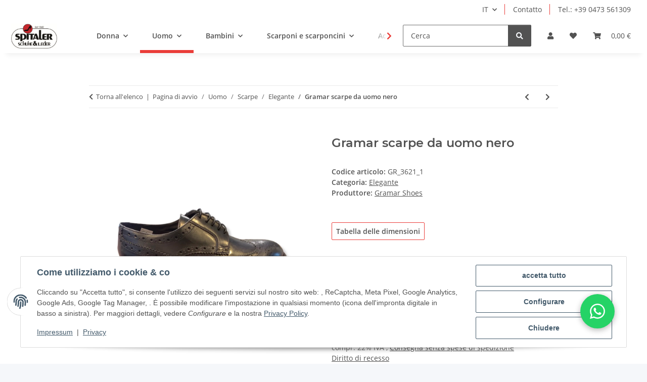

--- FILE ---
content_type: text/html; charset=utf-8
request_url: https://spitaler-schuhe.it/de/Gramar-scarpe-da-uomo-nero
body_size: 53843
content:
<!DOCTYPE html>
<html lang="it" itemscope itemtype="https://schema.org/ItemPage">
    
    <head>
<!-- The initial config of Consent Mode -->
<script type="text/javascript">
        window.dataLayer = window.dataLayer || [];
        function gtag() {dataLayer.push(arguments);}
        gtag('consent', 'default', {
            ad_storage: 'denied',
            ad_user_data: 'denied',
            ad_personalization: 'denied',
            analytics_storage: 'denied',
            functionality_storage: 'denied',
            personalization_storage: 'denied',
            security_storage: 'denied',
            wait_for_update: 2000});
        </script><!-- WS Google Tracking -->
<script async src="https://www.googletagmanager.com/gtag/js"></script><script id="ws_gt_globalSiteTag" type="application/javascript">
window.dataLayer = window.dataLayer || [];
function gtag() {dataLayer.push(arguments);}
gtag('js', new Date());
gtag('set', {'language': 'it'});</script>

<script type="application/javascript">/* Google Analytics 4 */if(typeof gtag == 'function'){gtag('config', 'G-6RCE6L41CY', {'anonymize_ip': true, })};</script>
<!-- END WS Google Tracking --><meta name="kk-dropper-io-token" content="17806dbdfa2158b56dde3c80029c99d1">
        
            <meta http-equiv="content-type" content="text/html; charset=utf-8">
            <meta name="description" itemprop="description" content="Onlineshop Nel negozio online Spitaler-Schuhe troverete le migliori marche per donne, uomini e bambini. Consegna veloce, consigli professionali, ottima qual">
                        <meta name="viewport" content="width=device-width, initial-scale=1.0">
            <meta http-equiv="X-UA-Compatible" content="IE=edge">
                        <meta name="robots" content="index, follow">

            <meta itemprop="url" content="https://spitaler-schuhe.it/it/Gramar-scarpe-da-uomo-nero">
            <meta property="og:type" content="website">
            <meta property="og:site_name" content="Gramar scarpe da uomo nero - vendita online su Spitaler-Schuhe - Spit, 139,00 €">
            <meta property="og:title" content="Gramar scarpe da uomo nero - vendita online su Spitaler-Schuhe - Spit, 139,00 €">
            <meta property="og:description" content="Onlineshop Nel negozio online Spitaler-Schuhe troverete le migliori marche per donne, uomini e bambini. Consegna veloce, consigli professionali, ottima qual">
            <meta property="og:url" content="https://spitaler-schuhe.it/it/Gramar-scarpe-da-uomo-nero">

                                    
                            <meta itemprop="image" content="https://spitaler-schuhe.it/media/image/product/8924/lg/gramar-herrenschuh-schwarz.jpg">
                <meta property="og:image" content="https://spitaler-schuhe.it/media/image/product/8924/lg/gramar-herrenschuh-schwarz.jpg">
                <meta property="og:image:width" content="1200">
                <meta property="og:image:height" content="1200">
                    

        <title itemprop="name">Gramar scarpe da uomo nero - vendita online su Spitaler-Schuhe - Spit, 139,00 €</title>

                    
<style type="text/css" data-dropper-inlined="//spitaler-schuhe.it/plugins/kk_dropper/drops/Shared/framework.css?v=100.19.11">
._t-center{text-align:center}._t-left{text-align:left}._t-right{text-align:right}._v-middle{vertical-align:middle!important}._v-top{vertical-align:top!important}._v-bottom{vertical-align:bottom!important}._v-baseline{vertical-align:baseline!important}._m-0{margin:0!important}._m-0-top{margin-top:0!important}._m-0-bottom{margin-bottom:0!important}._m-0-right{margin-right:0!important}._m-0-left{margin-left:0!important}._m-025{margin:.25em!important}._m-025-top{margin-top:.25em!important}._m-025-bottom{margin-bottom:.25em!important}._m-025-right{margin-right:.25em!important}._m-025-left{margin-left:.25em!important}._m-05{margin:.5em!important}._m-05-top{margin-top:.5em!important}._m-05-bottom{margin-bottom:.5em!important}._m-05-right{margin-right:.5em!important}._m-05-left{margin-left:.5em!important}._m-075{margin:.75em!important}._m-075-top{margin-top:.75em!important}._m-075-bottom{margin-bottom:.75em!important}._m-075-right{margin-right:.75em!important}._m-075-left{margin-left:.75em!important}._m-1{margin:1em!important}._m-1-top{margin-top:1em!important}._m-1-bottom{margin-bottom:1em!important}._m-1-right{margin-right:1em!important}._m-1-left{margin-left:1em!important}._m-125{margin:1.25em!important}._m-125-top{margin-top:1.25em!important}._m-125-bottom{margin-bottom:1.25em!important}._m-125-right{margin-right:1.25em!important}._m-125-left{margin-left:1.25em!important}._m-15{margin:1.5em!important}._m-15-top{margin-top:1.5em!important}._m-15-bottom{margin-bottom:1.5em!important}._m-15-right{margin-right:1.5em!important}._m-15-left{margin-left:1.5em!important}._m-175{margin:1.75em!important}._m-175-top{margin-top:1.75em!important}._m-175-bottom{margin-bottom:1.75em!important}._m-175-right{margin-right:1.75em!important}._m-175-left{margin-left:1.75em!important}._m-2{margin:2em!important}._m-2-top{margin-top:2em!important}._m-2-bottom{margin-bottom:2em!important}._m-2-right{margin-right:2em!important}._m-2-left{margin-left:2em!important}._m-25{margin:2.5em!important}._m-25-top{margin-top:2.5em!important}._m-25-bottom{margin-bottom:2.5em!important}._m-25-right{margin-right:2.5em!important}._m-25-left{margin-left:2.5em!important}._m-3{margin:3em!important}._m-3-top{margin-top:3em!important}._m-3-bottom{margin-bottom:3em!important}._m-3-right{margin-right:3em!important}._m-3-left{margin-left:3em!important}._m-4{margin:4em!important}._m-4-top{margin-top:4em!important}._m-4-bottom{margin-bottom:4em!important}._m-4-right{margin-right:4em!important}._m-4-left{margin-left:4em!important}._m-5{margin:5em!important}._m-5-top{margin-top:5em!important}._m-5-bottom{margin-bottom:5em!important}._m-5-right{margin-right:5em!important}._m-5-left{margin-left:5em!important}._p-0{padding:0!important}._p-0-top{padding-top:0!important}._p-0-bottom{padding-bottom:0!important}._p-0-right{padding-right:0!important}._p-0-left{padding-left:0!important}._p-025{padding:.25em!important}._p-025-top{padding-top:.25em!important}._p-025-bottom{padding-bottom:.25em!important}._p-025-right{padding-right:.25em!important}._p-025-left{padding-left:.25em!important}._p-05{padding:.5em!important}._p-05-top{padding-top:.5em!important}._p-05-bottom{padding-bottom:.5em!important}._p-05-right{padding-right:.5em!important}._p-05-left{padding-left:.5em!important}._p-075{padding:.75em!important}._p-075-top{padding-top:.75em!important}._p-075-bottom{padding-bottom:.75em!important}._p-075-right{padding-right:.75em!important}._p-075-left{padding-left:.75em!important}._p-1{padding:1em!important}._p-1-top{padding-top:1em!important}._p-1-bottom{padding-bottom:1em!important}._p-1-right{padding-right:1em!important}._p-1-left{padding-left:1em!important}._p-125{padding:1.25em!important}._p-125-top{padding-top:1.25em!important}._p-125-bottom{padding-bottom:1.25em!important}._p-125-right{padding-right:1.25em!important}._p-125-left{padding-left:1.25em!important}._p-15{padding:1.5em!important}._p-15-top{padding-top:1.5em!important}._p-15-bottom{padding-bottom:1.5em!important}._p-15-right{padding-right:1.5em!important}._p-15-left{padding-left:1.5em!important}._p-175{padding:1.75em!important}._p-175-top{padding-top:1.75em!important}._p-175-bottom{padding-bottom:1.75em!important}._p-175-right{padding-right:1.75em!important}._p-175-left{padding-left:1.75em!important}._p-2{padding:2em!important}._p-2-top{padding-top:2em!important}._p-2-bottom{padding-bottom:2em!important}._p-2-right{padding-right:2em!important}._p-2-left{padding-left:2em!important}._p-25{padding:2.5em!important}._p-25-top{padding-top:2.5em!important}._p-25-bottom{padding-bottom:2.5em!important}._p-25-right{padding-right:2.5em!important}._p-25-left{padding-left:2.5em!important}._p-3{padding:3em!important}._p-3-top{padding-top:3em!important}._p-3-bottom{padding-bottom:3em!important}._p-3-right{padding-right:3em!important}._p-3-left{padding-left:3em!important}._p-4{padding:4em!important}._p-4-top{padding-top:4em!important}._p-4-bottom{padding-bottom:4em!important}._p-4-right{padding-right:4em!important}._p-4-left{padding-left:4em!important}._p-5{padding:5em!important}._p-5-top{padding-top:5em!important}._p-5-bottom{padding-bottom:5em!important}._p-5-right{padding-right:5em!important}._p-5-left{padding-left:5em!important}._fs-0{font-size:0!important}._fs-01{font-size:.1em!important}._fs-02{font-size:.2em!important}._fs-03{font-size:.3em!important}._fs-04{font-size:.4em!important}._fs-05{font-size:.5em!important}._fs-06{font-size:.6em!important}._fs-07{font-size:.7em!important}._fs-075{font-size:.75em!important}._fs-08{font-size:.8em!important}._fs-09{font-size:.9em!important}._fs-095{font-size:.95em!important}._fs-1{font-size:1em!important}._fs-11{font-size:1.1em!important}._fs-12{font-size:1.2em!important}._fs-13{font-size:1.3em!important}._fs-14{font-size:1.4em!important}._fs-15{font-size:1.5em!important}._fs-16{font-size:1.6em!important}._fs-17{font-size:1.7em!important}._fs-18{font-size:1.8em!important}._fs-19{font-size:1.9em!important}._fs-2{font-size:2em!important}._fs-25{font-size:2.5em!important}._fs-3{font-size:3em!important}._fs-35{font-size:3.5em!important}._fs-4{font-size:4em!important}._fs-5{font-size:5em!important}._fs-6{font-size:6em!important}._fs-7{font-size:7em!important}._left{float:left!important}._right{float:right!important}._fw-light{font-weight:300!important}._fw-normal{font-weight:400!important}._fw-bold{font-weight:700!important}._fw-heavy{font-weight:800!important}._lh-normal{line-height:normal!important}._lh-0{line-height:0!important}._lh-1{line-height:1!important}._lh-11{line-height:1.1!important}._lh-12{line-height:1.2!important}._lh-13{line-height:1.3!important}._lh-14{line-height:1.4!important}._lh-15{line-height:1.5!important}._lh-2{line-height:1.5!important}._relative{position:relative}._absolute{position:absolute}._static{position:static}._d-block{display:block}._d-inline{display:inline}._d-inline-block{display:inline-block}._d-table{display:table}._d-table-row{display:table-row}._d-table-cell{display:table-cell}._hcenter{display:table;margin-left:auto;margin-right:auto}._br-0{border-radius:0!important}._br-2{border-radius:2px!important}._b-left{border-left:1px solid #ddd!important}._b-right{border-right:1px solid #ddd!important}._b-top{border-top:1px solid #ddd!important}._b-bottom{border-bottom:1px solid #ddd!important}._b-all{border:1px solid #ddd!important}._b-none{border:0 none!important}._c-default{cursor:default!important}._c-pointer{cursor:pointer!important}._click-through{pointer-events:none!important}._o-0{opacity:0!important}._o-01{opacity:.1!important}._o-02{opacity:.2!important}._o-03{opacity:.3!important}._o-04{opacity:.4!important}._o-05{opacity:.5!important}._o-06{opacity:.6!important}._o-07{opacity:.7!important}._o-08{opacity:.8!important}._o-09{opacity:.9!important}._o-1{opacity:1!important}._o-1-hover:hover{opacity:1!important}._w-5{width:5%!important}._w-10{width:10%!important}._w-15{width:15%!important}._w-20{width:20%!important}._w-25{width:25%!important}._w-30{width:30%!important}._w-33{width:33.333333333333333%!important}._w-35{width:35%!important}._w-30{width:30%!important}._w-40{width:40%!important}._w-50{width:50%!important}._w-60{width:60%!important}._w-66{width:66%!important}._w-70{width:70%!important}._w-75{width:75%!important}._w-80{width:80%!important}._w-85{width:85%!important}._w-90{width:90%!important}._w-95{width:95%!important}._w-100{width:100%!important}._dg{display:block;clear:both}._dgw{display:flex;flex-wrap:wrap;flex-direction:row;--dg-units:12;--dg-gap-x:30px;--dg-gap-y:30px}._dg>._dgw{gap:0 var(--dg-gap-x);margin:calc(-1 * var(--dg-gap-y)/ 2) 0}._dgs{--dg-offset:0;--dg-span:var(--dg-units);display:block}._dgw>._dgs{width:calc(((var(--dg-span)/ var(--dg-units)) * 100%) - ((var(--dg-units) - var(--dg-span))/ var(--dg-units)) * var(--dg-gap-x));margin-left:calc(((var(--dg-offset)/ var(--dg-units)) * 100%) + (var(--dg-offset) * (var(--dg-gap-x)/ var(--dg-units))));padding:calc(var(--dg-gap-y)/ 2) 0}._dgb{display:none;width:100%;clear:both}i.kk-icon-svg{display:inline-block;display:inline-flex;align-self:center;line-height:1;align-items:center;position:relative;top:.125em}i.kk-icon-svg>svg{height:1em;fill:currentColor}i.kk-icon-boxed{width:1em;text-align:center}.kk-loader,.kk-loader:after,.kk-loader:before{animation:kk_loader 1s infinite ease-in-out;width:1em;height:4em}.kk-loader{text-indent:-9999em;position:relative;font-size:11px;transform:translateZ(0);animation-delay:-.16s;margin:0 auto;top:50px}.kk-loader:after,.kk-loader:before{position:absolute;top:0;content:''}.kk-loader:before{left:-1.5em;animation-delay:-.32s}.kk-loader:after{left:1.5em}@keyframes kk_loader{0%,100%,80%{box-shadow:0 0;height:4em}40%{box-shadow:0 -2em;height:5em}}.kk-drop-lazy-load-container{position:relative}.kk-drop-lazy-load-container .kk-loader{opacity:.15;position:absolute;left:50%;transform:translateX(-50%) translateZ(0)}
</style>
<style type="text/css" data-dropper-inlined="//spitaler-schuhe.it/plugins/kk_dropper/integrations/INT_Nova/css/style.css?v=1.1.3">
.int-nova-article-wrapper.product-wrapper{height:auto!important}
</style>
<meta name="kk-dropper-stylesheets" content="">
<link rel="canonical" href="https://spitaler-schuhe.it/it/Gramar-scarpe-da-uomo-nero">
        
        

        
            <link rel="icon" href="https://spitaler-schuhe.it/favicon.ico" sizes="48x48">
            <link rel="icon" href="https://spitaler-schuhe.it/favicon.svg" sizes="any" type="image/svg+xml">
            <link rel="apple-touch-icon" href="https://spitaler-schuhe.it/apple-touch-icon.png">
            <link rel="manifest" href="https://spitaler-schuhe.it/site.webmanifest">
            <meta name="msapplication-TileColor" content="rgb(234, 61, 57)">
            <meta name="msapplication-TileImage" content="https://spitaler-schuhe.it/mstile-144x144.png">
        
        
            <meta name="theme-color" content="rgb(234, 61, 57)">
        

        
                                                    
                <style id="criticalCSS">
                    
                        :root{--blue: #007bff;--indigo: #6610f2;--purple: #6f42c1;--pink: #e83e8c;--red: #dc3545;--orange: #fd7e14;--yellow: #ffc107;--green: #28a745;--teal: #20c997;--cyan: #17a2b8;--white: #ffffff;--gray: #707070;--gray-dark: #343a40;--primary: rgb(234, 61, 57);--secondary: #525252;--success: #1C871E;--info: #525252;--warning: #a56823;--danger: #b90000;--light: #f5f7fa;--dark: #525252;--gray: #707070;--gray-light: #f5f7fa;--gray-medium: #ebebeb;--gray-dark: #9b9b9b;--gray-darker: #525252;--breakpoint-xs: 0;--breakpoint-sm: 576px;--breakpoint-md: 768px;--breakpoint-lg: 992px;--breakpoint-xl: 1300px;--font-family-sans-serif: "Open Sans", sans-serif;--font-family-monospace: SFMono-Regular, Menlo, Monaco, Consolas, "Liberation Mono", "Courier New", monospace}*,*::before,*::after{box-sizing:border-box}html{font-family:sans-serif;line-height:1.15;-webkit-text-size-adjust:100%;-webkit-tap-highlight-color:rgba(0,0,0,0)}article,aside,figcaption,figure,footer,header,hgroup,main,nav,section{display:block}body{margin:0;font-family:"Open Sans",sans-serif;font-size:0.875rem;font-weight:400;line-height:1.5;color:#525252;text-align:left;background-color:#f5f7fa}[tabindex="-1"]:focus:not(:focus-visible){outline:0 !important}hr{box-sizing:content-box;height:0;overflow:visible}h1,h2,h3,h4,h5,h6{margin-top:0;margin-bottom:1rem}p{margin-top:0;margin-bottom:1rem}abbr[title],abbr[data-original-title]{text-decoration:underline;text-decoration:underline dotted;cursor:help;border-bottom:0;text-decoration-skip-ink:none}address{margin-bottom:1rem;font-style:normal;line-height:inherit}ol,ul,dl{margin-top:0;margin-bottom:1rem}ol ol,ul ul,ol ul,ul ol{margin-bottom:0}dt{font-weight:700}dd{margin-bottom:.5rem;margin-left:0}blockquote{margin:0 0 1rem}b,strong{font-weight:bolder}small{font-size:80%}sub,sup{position:relative;font-size:75%;line-height:0;vertical-align:baseline}sub{bottom:-0.25em}sup{top:-0.5em}a{color:#525252;text-decoration:underline;background-color:rgba(0,0,0,0)}a:hover{color:#ea3d39;text-decoration:none}a:not([href]):not([class]){color:inherit;text-decoration:none}a:not([href]):not([class]):hover{color:inherit;text-decoration:none}pre,code,kbd,samp{font-family:SFMono-Regular,Menlo,Monaco,Consolas,"Liberation Mono","Courier New",monospace;font-size:1em}pre{margin-top:0;margin-bottom:1rem;overflow:auto;-ms-overflow-style:scrollbar}figure{margin:0 0 1rem}img{vertical-align:middle;border-style:none}svg{overflow:hidden;vertical-align:middle}table{border-collapse:collapse}caption{padding-top:.75rem;padding-bottom:.75rem;color:#707070;text-align:left;caption-side:bottom}th{text-align:inherit;text-align:-webkit-match-parent}label{display:inline-block;margin-bottom:.5rem}button{border-radius:0}button:focus:not(:focus-visible){outline:0}input,button,select,optgroup,textarea{margin:0;font-family:inherit;font-size:inherit;line-height:inherit}button,input{overflow:visible}button,select{text-transform:none}[role=button]{cursor:pointer}select{word-wrap:normal}button,[type=button],[type=reset],[type=submit]{-webkit-appearance:button}button:not(:disabled),[type=button]:not(:disabled),[type=reset]:not(:disabled),[type=submit]:not(:disabled){cursor:pointer}button::-moz-focus-inner,[type=button]::-moz-focus-inner,[type=reset]::-moz-focus-inner,[type=submit]::-moz-focus-inner{padding:0;border-style:none}input[type=radio],input[type=checkbox]{box-sizing:border-box;padding:0}textarea{overflow:auto;resize:vertical}fieldset{min-width:0;padding:0;margin:0;border:0}legend{display:block;width:100%;max-width:100%;padding:0;margin-bottom:.5rem;font-size:1.5rem;line-height:inherit;color:inherit;white-space:normal}progress{vertical-align:baseline}[type=number]::-webkit-inner-spin-button,[type=number]::-webkit-outer-spin-button{height:auto}[type=search]{outline-offset:-2px;-webkit-appearance:none}[type=search]::-webkit-search-decoration{-webkit-appearance:none}::-webkit-file-upload-button{font:inherit;-webkit-appearance:button}output{display:inline-block}summary{display:list-item;cursor:pointer}template{display:none}[hidden]{display:none !important}.img-fluid{max-width:100%;height:auto}.img-thumbnail{padding:.25rem;background-color:#f5f7fa;border:1px solid #dee2e6;border-radius:.125rem;box-shadow:0 1px 2px rgba(0,0,0,.075);max-width:100%;height:auto}.figure{display:inline-block}.figure-img{margin-bottom:.5rem;line-height:1}.figure-caption{font-size:90%;color:#707070}code{font-size:87.5%;color:#e83e8c;word-wrap:break-word}a>code{color:inherit}kbd{padding:.2rem .4rem;font-size:87.5%;color:#fff;background-color:#212529;border-radius:.125rem;box-shadow:inset 0 -0.1rem 0 rgba(0,0,0,.25)}kbd kbd{padding:0;font-size:100%;font-weight:700;box-shadow:none}pre{display:block;font-size:87.5%;color:#212529}pre code{font-size:inherit;color:inherit;word-break:normal}.pre-scrollable{max-height:340px;overflow-y:scroll}.container,.container-fluid,.container-xl,.container-lg,.container-md,.container-sm{width:100%;padding-right:1rem;padding-left:1rem;margin-right:auto;margin-left:auto}@media(min-width: 576px){.container-sm,.container{max-width:97vw}}@media(min-width: 768px){.container-md,.container-sm,.container{max-width:720px}}@media(min-width: 992px){.container-lg,.container-md,.container-sm,.container{max-width:960px}}@media(min-width: 1300px){.container-xl,.container-lg,.container-md,.container-sm,.container{max-width:1250px}}.row{display:flex;flex-wrap:wrap;margin-right:-1rem;margin-left:-1rem}.no-gutters{margin-right:0;margin-left:0}.no-gutters>.col,.no-gutters>[class*=col-]{padding-right:0;padding-left:0}.col-xl,.col-xl-auto,.col-xl-12,.col-xl-11,.col-xl-10,.col-xl-9,.col-xl-8,.col-xl-7,.col-xl-6,.col-xl-5,.col-xl-4,.col-xl-3,.col-xl-2,.col-xl-1,.col-lg,.col-lg-auto,.col-lg-12,.col-lg-11,.col-lg-10,.col-lg-9,.col-lg-8,.col-lg-7,.col-lg-6,.col-lg-5,.col-lg-4,.col-lg-3,.col-lg-2,.col-lg-1,.col-md,.col-md-auto,.col-md-12,.col-md-11,.col-md-10,.col-md-9,.col-md-8,.col-md-7,.col-md-6,.col-md-5,.col-md-4,.col-md-3,.col-md-2,.col-md-1,.col-sm,.col-sm-auto,.col-sm-12,.col-sm-11,.col-sm-10,.col-sm-9,.col-sm-8,.col-sm-7,.col-sm-6,.col-sm-5,.col-sm-4,.col-sm-3,.col-sm-2,.col-sm-1,.col,.col-auto,.col-12,.col-11,.col-10,.col-9,.col-8,.col-7,.col-6,.col-5,.col-4,.col-3,.col-2,.col-1{position:relative;width:100%;padding-right:1rem;padding-left:1rem}.col{flex-basis:0;flex-grow:1;max-width:100%}.row-cols-1>*{flex:0 0 100%;max-width:100%}.row-cols-2>*{flex:0 0 50%;max-width:50%}.row-cols-3>*{flex:0 0 33.3333333333%;max-width:33.3333333333%}.row-cols-4>*{flex:0 0 25%;max-width:25%}.row-cols-5>*{flex:0 0 20%;max-width:20%}.row-cols-6>*{flex:0 0 16.6666666667%;max-width:16.6666666667%}.col-auto{flex:0 0 auto;width:auto;max-width:100%}.col-1{flex:0 0 8.33333333%;max-width:8.33333333%}.col-2{flex:0 0 16.66666667%;max-width:16.66666667%}.col-3{flex:0 0 25%;max-width:25%}.col-4{flex:0 0 33.33333333%;max-width:33.33333333%}.col-5{flex:0 0 41.66666667%;max-width:41.66666667%}.col-6{flex:0 0 50%;max-width:50%}.col-7{flex:0 0 58.33333333%;max-width:58.33333333%}.col-8{flex:0 0 66.66666667%;max-width:66.66666667%}.col-9{flex:0 0 75%;max-width:75%}.col-10{flex:0 0 83.33333333%;max-width:83.33333333%}.col-11{flex:0 0 91.66666667%;max-width:91.66666667%}.col-12{flex:0 0 100%;max-width:100%}.order-first{order:-1}.order-last{order:13}.order-0{order:0}.order-1{order:1}.order-2{order:2}.order-3{order:3}.order-4{order:4}.order-5{order:5}.order-6{order:6}.order-7{order:7}.order-8{order:8}.order-9{order:9}.order-10{order:10}.order-11{order:11}.order-12{order:12}.offset-1{margin-left:8.33333333%}.offset-2{margin-left:16.66666667%}.offset-3{margin-left:25%}.offset-4{margin-left:33.33333333%}.offset-5{margin-left:41.66666667%}.offset-6{margin-left:50%}.offset-7{margin-left:58.33333333%}.offset-8{margin-left:66.66666667%}.offset-9{margin-left:75%}.offset-10{margin-left:83.33333333%}.offset-11{margin-left:91.66666667%}@media(min-width: 576px){.col-sm{flex-basis:0;flex-grow:1;max-width:100%}.row-cols-sm-1>*{flex:0 0 100%;max-width:100%}.row-cols-sm-2>*{flex:0 0 50%;max-width:50%}.row-cols-sm-3>*{flex:0 0 33.3333333333%;max-width:33.3333333333%}.row-cols-sm-4>*{flex:0 0 25%;max-width:25%}.row-cols-sm-5>*{flex:0 0 20%;max-width:20%}.row-cols-sm-6>*{flex:0 0 16.6666666667%;max-width:16.6666666667%}.col-sm-auto{flex:0 0 auto;width:auto;max-width:100%}.col-sm-1{flex:0 0 8.33333333%;max-width:8.33333333%}.col-sm-2{flex:0 0 16.66666667%;max-width:16.66666667%}.col-sm-3{flex:0 0 25%;max-width:25%}.col-sm-4{flex:0 0 33.33333333%;max-width:33.33333333%}.col-sm-5{flex:0 0 41.66666667%;max-width:41.66666667%}.col-sm-6{flex:0 0 50%;max-width:50%}.col-sm-7{flex:0 0 58.33333333%;max-width:58.33333333%}.col-sm-8{flex:0 0 66.66666667%;max-width:66.66666667%}.col-sm-9{flex:0 0 75%;max-width:75%}.col-sm-10{flex:0 0 83.33333333%;max-width:83.33333333%}.col-sm-11{flex:0 0 91.66666667%;max-width:91.66666667%}.col-sm-12{flex:0 0 100%;max-width:100%}.order-sm-first{order:-1}.order-sm-last{order:13}.order-sm-0{order:0}.order-sm-1{order:1}.order-sm-2{order:2}.order-sm-3{order:3}.order-sm-4{order:4}.order-sm-5{order:5}.order-sm-6{order:6}.order-sm-7{order:7}.order-sm-8{order:8}.order-sm-9{order:9}.order-sm-10{order:10}.order-sm-11{order:11}.order-sm-12{order:12}.offset-sm-0{margin-left:0}.offset-sm-1{margin-left:8.33333333%}.offset-sm-2{margin-left:16.66666667%}.offset-sm-3{margin-left:25%}.offset-sm-4{margin-left:33.33333333%}.offset-sm-5{margin-left:41.66666667%}.offset-sm-6{margin-left:50%}.offset-sm-7{margin-left:58.33333333%}.offset-sm-8{margin-left:66.66666667%}.offset-sm-9{margin-left:75%}.offset-sm-10{margin-left:83.33333333%}.offset-sm-11{margin-left:91.66666667%}}@media(min-width: 768px){.col-md{flex-basis:0;flex-grow:1;max-width:100%}.row-cols-md-1>*{flex:0 0 100%;max-width:100%}.row-cols-md-2>*{flex:0 0 50%;max-width:50%}.row-cols-md-3>*{flex:0 0 33.3333333333%;max-width:33.3333333333%}.row-cols-md-4>*{flex:0 0 25%;max-width:25%}.row-cols-md-5>*{flex:0 0 20%;max-width:20%}.row-cols-md-6>*{flex:0 0 16.6666666667%;max-width:16.6666666667%}.col-md-auto{flex:0 0 auto;width:auto;max-width:100%}.col-md-1{flex:0 0 8.33333333%;max-width:8.33333333%}.col-md-2{flex:0 0 16.66666667%;max-width:16.66666667%}.col-md-3{flex:0 0 25%;max-width:25%}.col-md-4{flex:0 0 33.33333333%;max-width:33.33333333%}.col-md-5{flex:0 0 41.66666667%;max-width:41.66666667%}.col-md-6{flex:0 0 50%;max-width:50%}.col-md-7{flex:0 0 58.33333333%;max-width:58.33333333%}.col-md-8{flex:0 0 66.66666667%;max-width:66.66666667%}.col-md-9{flex:0 0 75%;max-width:75%}.col-md-10{flex:0 0 83.33333333%;max-width:83.33333333%}.col-md-11{flex:0 0 91.66666667%;max-width:91.66666667%}.col-md-12{flex:0 0 100%;max-width:100%}.order-md-first{order:-1}.order-md-last{order:13}.order-md-0{order:0}.order-md-1{order:1}.order-md-2{order:2}.order-md-3{order:3}.order-md-4{order:4}.order-md-5{order:5}.order-md-6{order:6}.order-md-7{order:7}.order-md-8{order:8}.order-md-9{order:9}.order-md-10{order:10}.order-md-11{order:11}.order-md-12{order:12}.offset-md-0{margin-left:0}.offset-md-1{margin-left:8.33333333%}.offset-md-2{margin-left:16.66666667%}.offset-md-3{margin-left:25%}.offset-md-4{margin-left:33.33333333%}.offset-md-5{margin-left:41.66666667%}.offset-md-6{margin-left:50%}.offset-md-7{margin-left:58.33333333%}.offset-md-8{margin-left:66.66666667%}.offset-md-9{margin-left:75%}.offset-md-10{margin-left:83.33333333%}.offset-md-11{margin-left:91.66666667%}}@media(min-width: 992px){.col-lg{flex-basis:0;flex-grow:1;max-width:100%}.row-cols-lg-1>*{flex:0 0 100%;max-width:100%}.row-cols-lg-2>*{flex:0 0 50%;max-width:50%}.row-cols-lg-3>*{flex:0 0 33.3333333333%;max-width:33.3333333333%}.row-cols-lg-4>*{flex:0 0 25%;max-width:25%}.row-cols-lg-5>*{flex:0 0 20%;max-width:20%}.row-cols-lg-6>*{flex:0 0 16.6666666667%;max-width:16.6666666667%}.col-lg-auto{flex:0 0 auto;width:auto;max-width:100%}.col-lg-1{flex:0 0 8.33333333%;max-width:8.33333333%}.col-lg-2{flex:0 0 16.66666667%;max-width:16.66666667%}.col-lg-3{flex:0 0 25%;max-width:25%}.col-lg-4{flex:0 0 33.33333333%;max-width:33.33333333%}.col-lg-5{flex:0 0 41.66666667%;max-width:41.66666667%}.col-lg-6{flex:0 0 50%;max-width:50%}.col-lg-7{flex:0 0 58.33333333%;max-width:58.33333333%}.col-lg-8{flex:0 0 66.66666667%;max-width:66.66666667%}.col-lg-9{flex:0 0 75%;max-width:75%}.col-lg-10{flex:0 0 83.33333333%;max-width:83.33333333%}.col-lg-11{flex:0 0 91.66666667%;max-width:91.66666667%}.col-lg-12{flex:0 0 100%;max-width:100%}.order-lg-first{order:-1}.order-lg-last{order:13}.order-lg-0{order:0}.order-lg-1{order:1}.order-lg-2{order:2}.order-lg-3{order:3}.order-lg-4{order:4}.order-lg-5{order:5}.order-lg-6{order:6}.order-lg-7{order:7}.order-lg-8{order:8}.order-lg-9{order:9}.order-lg-10{order:10}.order-lg-11{order:11}.order-lg-12{order:12}.offset-lg-0{margin-left:0}.offset-lg-1{margin-left:8.33333333%}.offset-lg-2{margin-left:16.66666667%}.offset-lg-3{margin-left:25%}.offset-lg-4{margin-left:33.33333333%}.offset-lg-5{margin-left:41.66666667%}.offset-lg-6{margin-left:50%}.offset-lg-7{margin-left:58.33333333%}.offset-lg-8{margin-left:66.66666667%}.offset-lg-9{margin-left:75%}.offset-lg-10{margin-left:83.33333333%}.offset-lg-11{margin-left:91.66666667%}}@media(min-width: 1300px){.col-xl{flex-basis:0;flex-grow:1;max-width:100%}.row-cols-xl-1>*{flex:0 0 100%;max-width:100%}.row-cols-xl-2>*{flex:0 0 50%;max-width:50%}.row-cols-xl-3>*{flex:0 0 33.3333333333%;max-width:33.3333333333%}.row-cols-xl-4>*{flex:0 0 25%;max-width:25%}.row-cols-xl-5>*{flex:0 0 20%;max-width:20%}.row-cols-xl-6>*{flex:0 0 16.6666666667%;max-width:16.6666666667%}.col-xl-auto{flex:0 0 auto;width:auto;max-width:100%}.col-xl-1{flex:0 0 8.33333333%;max-width:8.33333333%}.col-xl-2{flex:0 0 16.66666667%;max-width:16.66666667%}.col-xl-3{flex:0 0 25%;max-width:25%}.col-xl-4{flex:0 0 33.33333333%;max-width:33.33333333%}.col-xl-5{flex:0 0 41.66666667%;max-width:41.66666667%}.col-xl-6{flex:0 0 50%;max-width:50%}.col-xl-7{flex:0 0 58.33333333%;max-width:58.33333333%}.col-xl-8{flex:0 0 66.66666667%;max-width:66.66666667%}.col-xl-9{flex:0 0 75%;max-width:75%}.col-xl-10{flex:0 0 83.33333333%;max-width:83.33333333%}.col-xl-11{flex:0 0 91.66666667%;max-width:91.66666667%}.col-xl-12{flex:0 0 100%;max-width:100%}.order-xl-first{order:-1}.order-xl-last{order:13}.order-xl-0{order:0}.order-xl-1{order:1}.order-xl-2{order:2}.order-xl-3{order:3}.order-xl-4{order:4}.order-xl-5{order:5}.order-xl-6{order:6}.order-xl-7{order:7}.order-xl-8{order:8}.order-xl-9{order:9}.order-xl-10{order:10}.order-xl-11{order:11}.order-xl-12{order:12}.offset-xl-0{margin-left:0}.offset-xl-1{margin-left:8.33333333%}.offset-xl-2{margin-left:16.66666667%}.offset-xl-3{margin-left:25%}.offset-xl-4{margin-left:33.33333333%}.offset-xl-5{margin-left:41.66666667%}.offset-xl-6{margin-left:50%}.offset-xl-7{margin-left:58.33333333%}.offset-xl-8{margin-left:66.66666667%}.offset-xl-9{margin-left:75%}.offset-xl-10{margin-left:83.33333333%}.offset-xl-11{margin-left:91.66666667%}}.nav{display:flex;flex-wrap:wrap;padding-left:0;margin-bottom:0;list-style:none}.nav-link{display:block;padding:.5rem 1rem;text-decoration:none}.nav-link:hover,.nav-link:focus{text-decoration:none}.nav-link.disabled{color:#707070;pointer-events:none;cursor:default}.nav-tabs{border-bottom:1px solid #dee2e6}.nav-tabs .nav-link{margin-bottom:-1px;background-color:rgba(0,0,0,0);border:1px solid rgba(0,0,0,0);border-top-left-radius:0;border-top-right-radius:0}.nav-tabs .nav-link:hover,.nav-tabs .nav-link:focus{isolation:isolate;border-color:rgba(0,0,0,0)}.nav-tabs .nav-link.disabled{color:#707070;background-color:rgba(0,0,0,0);border-color:rgba(0,0,0,0)}.nav-tabs .nav-link.active,.nav-tabs .nav-item.show .nav-link{color:#525252;background-color:rgba(0,0,0,0);border-color:#ea3d39}.nav-tabs .dropdown-menu{margin-top:-1px;border-top-left-radius:0;border-top-right-radius:0}.nav-pills .nav-link{background:none;border:0;border-radius:.125rem}.nav-pills .nav-link.active,.nav-pills .show>.nav-link{color:#fff;background-color:#ea3d39}.nav-fill>.nav-link,.nav-fill .nav-item{flex:1 1 auto;text-align:center}.nav-justified>.nav-link,.nav-justified .nav-item{flex-basis:0;flex-grow:1;text-align:center}.tab-content>.tab-pane{display:none}.tab-content>.active{display:block}.navbar{position:relative;display:flex;flex-wrap:wrap;align-items:center;justify-content:space-between;padding:.4rem 1rem}.navbar .container,.navbar .container-fluid,.navbar .container-sm,.navbar .container-md,.navbar .container-lg,.navbar .container-xl{display:flex;flex-wrap:wrap;align-items:center;justify-content:space-between}.navbar-brand{display:inline-block;padding-top:.40625rem;padding-bottom:.40625rem;margin-right:1rem;font-size:1rem;line-height:inherit;white-space:nowrap}.navbar-brand:hover,.navbar-brand:focus{text-decoration:none}.navbar-nav{display:flex;flex-direction:column;padding-left:0;margin-bottom:0;list-style:none}.navbar-nav .nav-link{padding-right:0;padding-left:0}.navbar-nav .dropdown-menu{position:static;float:none}.navbar-text{display:inline-block;padding-top:.5rem;padding-bottom:.5rem}.navbar-collapse{flex-basis:100%;flex-grow:1;align-items:center}.navbar-toggler{padding:.25rem .75rem;font-size:1rem;line-height:1;background-color:rgba(0,0,0,0);border:1px solid rgba(0,0,0,0);border-radius:.125rem}.navbar-toggler:hover,.navbar-toggler:focus{text-decoration:none}.navbar-toggler-icon{display:inline-block;width:1.5em;height:1.5em;vertical-align:middle;content:"";background:50%/100% 100% no-repeat}.navbar-nav-scroll{max-height:75vh;overflow-y:auto}@media(max-width: 575.98px){.navbar-expand-sm>.container,.navbar-expand-sm>.container-fluid,.navbar-expand-sm>.container-sm,.navbar-expand-sm>.container-md,.navbar-expand-sm>.container-lg,.navbar-expand-sm>.container-xl{padding-right:0;padding-left:0}}@media(min-width: 576px){.navbar-expand-sm{flex-flow:row nowrap;justify-content:flex-start}.navbar-expand-sm .navbar-nav{flex-direction:row}.navbar-expand-sm .navbar-nav .dropdown-menu{position:absolute}.navbar-expand-sm .navbar-nav .nav-link{padding-right:1.5rem;padding-left:1.5rem}.navbar-expand-sm>.container,.navbar-expand-sm>.container-fluid,.navbar-expand-sm>.container-sm,.navbar-expand-sm>.container-md,.navbar-expand-sm>.container-lg,.navbar-expand-sm>.container-xl{flex-wrap:nowrap}.navbar-expand-sm .navbar-nav-scroll{overflow:visible}.navbar-expand-sm .navbar-collapse{display:flex !important;flex-basis:auto}.navbar-expand-sm .navbar-toggler{display:none}}@media(max-width: 767.98px){.navbar-expand-md>.container,.navbar-expand-md>.container-fluid,.navbar-expand-md>.container-sm,.navbar-expand-md>.container-md,.navbar-expand-md>.container-lg,.navbar-expand-md>.container-xl{padding-right:0;padding-left:0}}@media(min-width: 768px){.navbar-expand-md{flex-flow:row nowrap;justify-content:flex-start}.navbar-expand-md .navbar-nav{flex-direction:row}.navbar-expand-md .navbar-nav .dropdown-menu{position:absolute}.navbar-expand-md .navbar-nav .nav-link{padding-right:1.5rem;padding-left:1.5rem}.navbar-expand-md>.container,.navbar-expand-md>.container-fluid,.navbar-expand-md>.container-sm,.navbar-expand-md>.container-md,.navbar-expand-md>.container-lg,.navbar-expand-md>.container-xl{flex-wrap:nowrap}.navbar-expand-md .navbar-nav-scroll{overflow:visible}.navbar-expand-md .navbar-collapse{display:flex !important;flex-basis:auto}.navbar-expand-md .navbar-toggler{display:none}}@media(max-width: 991.98px){.navbar-expand-lg>.container,.navbar-expand-lg>.container-fluid,.navbar-expand-lg>.container-sm,.navbar-expand-lg>.container-md,.navbar-expand-lg>.container-lg,.navbar-expand-lg>.container-xl{padding-right:0;padding-left:0}}@media(min-width: 992px){.navbar-expand-lg{flex-flow:row nowrap;justify-content:flex-start}.navbar-expand-lg .navbar-nav{flex-direction:row}.navbar-expand-lg .navbar-nav .dropdown-menu{position:absolute}.navbar-expand-lg .navbar-nav .nav-link{padding-right:1.5rem;padding-left:1.5rem}.navbar-expand-lg>.container,.navbar-expand-lg>.container-fluid,.navbar-expand-lg>.container-sm,.navbar-expand-lg>.container-md,.navbar-expand-lg>.container-lg,.navbar-expand-lg>.container-xl{flex-wrap:nowrap}.navbar-expand-lg .navbar-nav-scroll{overflow:visible}.navbar-expand-lg .navbar-collapse{display:flex !important;flex-basis:auto}.navbar-expand-lg .navbar-toggler{display:none}}@media(max-width: 1299.98px){.navbar-expand-xl>.container,.navbar-expand-xl>.container-fluid,.navbar-expand-xl>.container-sm,.navbar-expand-xl>.container-md,.navbar-expand-xl>.container-lg,.navbar-expand-xl>.container-xl{padding-right:0;padding-left:0}}@media(min-width: 1300px){.navbar-expand-xl{flex-flow:row nowrap;justify-content:flex-start}.navbar-expand-xl .navbar-nav{flex-direction:row}.navbar-expand-xl .navbar-nav .dropdown-menu{position:absolute}.navbar-expand-xl .navbar-nav .nav-link{padding-right:1.5rem;padding-left:1.5rem}.navbar-expand-xl>.container,.navbar-expand-xl>.container-fluid,.navbar-expand-xl>.container-sm,.navbar-expand-xl>.container-md,.navbar-expand-xl>.container-lg,.navbar-expand-xl>.container-xl{flex-wrap:nowrap}.navbar-expand-xl .navbar-nav-scroll{overflow:visible}.navbar-expand-xl .navbar-collapse{display:flex !important;flex-basis:auto}.navbar-expand-xl .navbar-toggler{display:none}}.navbar-expand{flex-flow:row nowrap;justify-content:flex-start}.navbar-expand>.container,.navbar-expand>.container-fluid,.navbar-expand>.container-sm,.navbar-expand>.container-md,.navbar-expand>.container-lg,.navbar-expand>.container-xl{padding-right:0;padding-left:0}.navbar-expand .navbar-nav{flex-direction:row}.navbar-expand .navbar-nav .dropdown-menu{position:absolute}.navbar-expand .navbar-nav .nav-link{padding-right:1.5rem;padding-left:1.5rem}.navbar-expand>.container,.navbar-expand>.container-fluid,.navbar-expand>.container-sm,.navbar-expand>.container-md,.navbar-expand>.container-lg,.navbar-expand>.container-xl{flex-wrap:nowrap}.navbar-expand .navbar-nav-scroll{overflow:visible}.navbar-expand .navbar-collapse{display:flex !important;flex-basis:auto}.navbar-expand .navbar-toggler{display:none}.navbar-light .navbar-brand{color:rgba(0,0,0,.9)}.navbar-light .navbar-brand:hover,.navbar-light .navbar-brand:focus{color:rgba(0,0,0,.9)}.navbar-light .navbar-nav .nav-link{color:#525252}.navbar-light .navbar-nav .nav-link:hover,.navbar-light .navbar-nav .nav-link:focus{color:#ea3d39}.navbar-light .navbar-nav .nav-link.disabled{color:rgba(0,0,0,.3)}.navbar-light .navbar-nav .show>.nav-link,.navbar-light .navbar-nav .active>.nav-link,.navbar-light .navbar-nav .nav-link.show,.navbar-light .navbar-nav .nav-link.active{color:rgba(0,0,0,.9)}.navbar-light .navbar-toggler{color:#525252;border-color:rgba(0,0,0,.1)}.navbar-light .navbar-toggler-icon{background-image:url("data:image/svg+xml,%3csvg xmlns='http://www.w3.org/2000/svg' width='30' height='30' viewBox='0 0 30 30'%3e%3cpath stroke='%23525252' stroke-linecap='round' stroke-miterlimit='10' stroke-width='2' d='M4 7h22M4 15h22M4 23h22'/%3e%3c/svg%3e")}.navbar-light .navbar-text{color:#525252}.navbar-light .navbar-text a{color:rgba(0,0,0,.9)}.navbar-light .navbar-text a:hover,.navbar-light .navbar-text a:focus{color:rgba(0,0,0,.9)}.navbar-dark .navbar-brand{color:#fff}.navbar-dark .navbar-brand:hover,.navbar-dark .navbar-brand:focus{color:#fff}.navbar-dark .navbar-nav .nav-link{color:rgba(255,255,255,.5)}.navbar-dark .navbar-nav .nav-link:hover,.navbar-dark .navbar-nav .nav-link:focus{color:rgba(255,255,255,.75)}.navbar-dark .navbar-nav .nav-link.disabled{color:rgba(255,255,255,.25)}.navbar-dark .navbar-nav .show>.nav-link,.navbar-dark .navbar-nav .active>.nav-link,.navbar-dark .navbar-nav .nav-link.show,.navbar-dark .navbar-nav .nav-link.active{color:#fff}.navbar-dark .navbar-toggler{color:rgba(255,255,255,.5);border-color:rgba(255,255,255,.1)}.navbar-dark .navbar-toggler-icon{background-image:url("data:image/svg+xml,%3csvg xmlns='http://www.w3.org/2000/svg' width='30' height='30' viewBox='0 0 30 30'%3e%3cpath stroke='rgba%28255, 255, 255, 0.5%29' stroke-linecap='round' stroke-miterlimit='10' stroke-width='2' d='M4 7h22M4 15h22M4 23h22'/%3e%3c/svg%3e")}.navbar-dark .navbar-text{color:rgba(255,255,255,.5)}.navbar-dark .navbar-text a{color:#fff}.navbar-dark .navbar-text a:hover,.navbar-dark .navbar-text a:focus{color:#fff}.pagination-sm .page-item.active .page-link::after,.pagination-sm .page-item.active .page-text::after{left:.375rem;right:.375rem}.pagination-lg .page-item.active .page-link::after,.pagination-lg .page-item.active .page-text::after{left:1.125rem;right:1.125rem}.page-item{position:relative}.page-item.active{font-weight:700}.page-item.active .page-link::after,.page-item.active .page-text::after{content:"";position:absolute;left:.5625rem;bottom:0;right:.5625rem;border-bottom:4px solid #ea3d39}@media(min-width: 768px){.dropdown-item.page-item{background-color:rgba(0,0,0,0)}}.page-link,.page-text{text-decoration:none}.pagination{margin-bottom:0;justify-content:space-between;align-items:center}@media(min-width: 768px){.pagination{justify-content:normal}.pagination .dropdown>.btn{display:none}.pagination .dropdown-menu{position:static !important;transform:none !important;display:flex;margin:0;padding:0;border:0;min-width:auto}.pagination .dropdown-item{width:auto;display:inline-block;padding:0}.pagination .dropdown-item.active{background-color:rgba(0,0,0,0);color:#525252}.pagination .dropdown-item:hover{background-color:rgba(0,0,0,0)}.pagination .pagination-site{display:none}}@media(max-width: 767.98px){.pagination .dropdown-item{padding:0}.pagination .dropdown-item.active .page-link,.pagination .dropdown-item.active .page-text,.pagination .dropdown-item:active .page-link,.pagination .dropdown-item:active .page-text{color:#525252}}.productlist-page-nav{align-items:center}.productlist-page-nav .pagination{margin:0}.productlist-page-nav .displayoptions{margin-bottom:1rem}@media(min-width: 768px){.productlist-page-nav .displayoptions{margin-bottom:0}}.productlist-page-nav .displayoptions .btn-group+.btn-group+.btn-group{margin-left:.5rem}.productlist-page-nav .result-option-wrapper{margin-right:.5rem}.productlist-page-nav .productlist-item-info{margin-bottom:.5rem;margin-left:auto;margin-right:auto;display:flex}@media(min-width: 768px){.productlist-page-nav .productlist-item-info{margin-right:0;margin-bottom:0}.productlist-page-nav .productlist-item-info.productlist-item-border{border-right:1px solid #ebebeb;padding-right:1rem}}.productlist-page-nav.productlist-page-nav-header-m{margin-top:3rem}@media(min-width: 768px){.productlist-page-nav.productlist-page-nav-header-m{margin-top:2rem}.productlist-page-nav.productlist-page-nav-header-m>.col{margin-top:1rem}}.productlist-page-nav-bottom{margin-bottom:2rem}.pagination-wrapper{margin-bottom:1rem;align-items:center;border-top:1px solid #f5f7fa;border-bottom:1px solid #f5f7fa;padding-top:.5rem;padding-bottom:.5rem}.pagination-wrapper .pagination-entries{font-weight:700;margin-bottom:1rem}@media(min-width: 768px){.pagination-wrapper .pagination-entries{margin-bottom:0}}.pagination-wrapper .pagination-selects{margin-left:auto;margin-top:1rem}@media(min-width: 768px){.pagination-wrapper .pagination-selects{margin-left:0;margin-top:0}}.pagination-wrapper .pagination-selects .pagination-selects-entries{margin-bottom:1rem}@media(min-width: 768px){.pagination-wrapper .pagination-selects .pagination-selects-entries{margin-right:1rem;margin-bottom:0}}.pagination-no-wrapper{border:0;padding-top:0;padding-bottom:0}.topbar-wrapper{position:relative;z-index:1021;flex-direction:row-reverse}.sticky-header header{position:sticky;top:0}#jtl-nav-wrapper .form-control::placeholder,#jtl-nav-wrapper .form-control:focus::placeholder{color:#525252}#jtl-nav-wrapper .label-slide .form-group:not(.exclude-from-label-slide):not(.checkbox) label{background:#fff;color:#525252}header{box-shadow:0 1rem .5625rem -0.75rem rgba(0,0,0,.06);position:relative;z-index:1020}header .dropdown-menu{background-color:#fff;color:#525252}header .navbar-toggler{color:#525252}header .navbar-brand img{max-width:50vw;object-fit:contain}header .nav-right .dropdown-menu{margin-top:-0.03125rem;box-shadow:inset 0 1rem .5625rem -0.75rem rgba(0,0,0,.06)}@media(min-width: 992px){header #mainNavigation{margin-right:1rem}}@media(max-width: 991.98px){header .navbar-brand img{max-width:30vw}header .dropup,header .dropright,header .dropdown,header .dropleft,header .col,header [class*=col-]{position:static}header .navbar-collapse{position:fixed;top:0;left:0;display:block;height:100vh !important;-webkit-overflow-scrolling:touch;max-width:16.875rem;transition:all .2s ease-in-out;z-index:1050;width:100%;background:#fff}header .navbar-collapse:not(.show){transform:translateX(-100%)}header .navbar-nav{transition:all .2s ease-in-out}header .navbar-nav .nav-item,header .navbar-nav .nav-link{margin-left:0;margin-right:0;padding-left:1rem;padding-right:1rem;padding-top:1rem;padding-bottom:1rem}header .navbar-nav .nav-link{margin-top:-1rem;margin-bottom:-1rem;margin-left:-1rem;margin-right:-1rem;display:flex;align-items:center;justify-content:space-between}header .navbar-nav .nav-link::after{content:'\f054' !important;font-family:"Font Awesome 5 Free" !important;font-weight:900;margin-left:.5rem;margin-top:0;font-size:.75em}header .navbar-nav .nav-item.dropdown>.nav-link>.product-count{display:none}header .navbar-nav .nav-item:not(.dropdown) .nav-link::after{display:none}header .navbar-nav .dropdown-menu{position:absolute;left:100%;top:0;box-shadow:none;width:100%;padding:0;margin:0}header .navbar-nav .dropdown-menu:not(.show){display:none}header .navbar-nav .dropdown-body{margin:0}header .navbar-nav .nav{flex-direction:column}header .nav-mobile-header{padding-left:1rem;padding-right:1rem}header .nav-mobile-header>.row{height:3.125rem}header .nav-mobile-header .nav-mobile-header-hr{margin-top:0;margin-bottom:0}header .nav-mobile-body{height:calc(100vh - 3.125rem);height:calc(var(--vh, 1vh)*100 - 3.125rem);overflow-y:auto;position:relative}header .nav-scrollbar-inner{overflow:visible}header .nav-right{font-size:1rem}header .nav-right .dropdown-menu{width:100%}}@media(min-width: 992px){header .navbar-collapse{height:4.3125rem}header .navbar-nav>.nav-item>.nav-link{position:relative;padding:1.5rem}header .navbar-nav>.nav-item>.nav-link::before{content:"";position:absolute;bottom:0;left:50%;transform:translateX(-50%);border-width:0 0 6px;border-color:#ea3d39;border-style:solid;transition:width .4s;width:0}header .navbar-nav>.nav-item.active>.nav-link::before,header .navbar-nav>.nav-item:hover>.nav-link::before,header .navbar-nav>.nav-item.hover>.nav-link::before{width:100%}header .navbar-nav>.nav-item>.dropdown-menu{max-height:calc(100vh - 12.5rem);overflow:auto;margin-top:-0.03125rem;box-shadow:inset 0 1rem .5625rem -0.75rem rgba(0,0,0,.06)}header .navbar-nav>.nav-item.dropdown-full{position:static}header .navbar-nav>.nav-item.dropdown-full .dropdown-menu{width:100%}header .navbar-nav>.nav-item .product-count{display:none}header .navbar-nav>.nav-item .nav{flex-wrap:wrap}header .navbar-nav .nav .nav-link{padding:0}header .navbar-nav .nav .nav-link::after{display:none}header .navbar-nav .dropdown .nav-item{width:100%}header .nav-mobile-body{align-self:flex-start;width:100%}header .nav-scrollbar-inner{width:100%}header .nav-right .nav-link{padding-top:1.5rem;padding-bottom:1.5rem}header .submenu-headline::after{display:none}header .submenu-headline-toplevel{font-family:Montserrat,sans-serif;font-size:1rem;border-bottom:1px solid #ebebeb;margin-bottom:1rem}header .subcategory-wrapper .categories-recursive-dropdown{display:block;position:static !important;box-shadow:none}header .subcategory-wrapper .categories-recursive-dropdown>.nav{flex-direction:column}header .subcategory-wrapper .categories-recursive-dropdown .categories-recursive-dropdown{margin-left:.25rem}}header .submenu-headline-image{margin-bottom:1rem;display:none}@media(min-width: 992px){header .submenu-headline-image{display:block}}header #burger-menu{margin-right:1rem}header .table,header .dropdown-item,header .btn-outline-primary{color:#525252}header .dropdown-item{background-color:rgba(0,0,0,0)}header .dropdown-item:hover{background-color:#f5f7fa}header .btn-outline-primary:hover{color:#f5f7fa}@media(min-width: 992px){.nav-item-lg-m{margin-top:1.5rem;margin-bottom:1.5rem}}.fixed-search{background-color:#fff;box-shadow:0 .25rem .5rem rgba(0,0,0,.2);padding-top:.5rem;padding-bottom:.5rem}.fixed-search .form-control{background-color:#fff;color:#525252}.fixed-search .form-control::placeholder{color:#525252}.main-search .twitter-typeahead{display:flex;flex-grow:1}.form-clear{align-items:center;bottom:8px;color:#525252;cursor:pointer;display:flex;height:24px;justify-content:center;position:absolute;right:52px;width:24px;z-index:10}.account-icon-dropdown .account-icon-dropdown-pass{margin-bottom:2rem}.account-icon-dropdown .dropdown-footer{background-color:#f5f7fa}.account-icon-dropdown .dropdown-footer a{text-decoration:underline}.account-icon-dropdown .account-icon-dropdown-logout{padding-bottom:.5rem}.cart-dropdown-shipping-notice{color:#707070}.is-checkout header,.is-checkout .navbar{height:2.8rem}@media(min-width: 992px){.is-checkout header,.is-checkout .navbar{height:4.2625rem}}.is-checkout .search-form-wrapper-fixed,.is-checkout .fixed-search{display:none}@media(max-width: 991.98px){.nav-icons{height:2.8rem}}.search-form-wrapper-fixed{padding-top:.5rem;padding-bottom:.5rem}.full-width-mega .main-search-wrapper .twitter-typeahead{flex:1}@media(min-width: 992px){.full-width-mega .main-search-wrapper{display:block}}@media(max-width: 991.98px){.full-width-mega.sticky-top .main-search-wrapper{padding-right:0;padding-left:0;flex:0 0 auto;width:auto;max-width:100%}.full-width-mega.sticky-top .main-search-wrapper+.col,.full-width-mega.sticky-top .main-search-wrapper a{padding-left:0}.full-width-mega.sticky-top .main-search-wrapper .nav-link{padding-right:.7rem}.full-width-mega .secure-checkout-icon{flex:0 0 auto;width:auto;max-width:100%;margin-left:auto}.full-width-mega .toggler-logo-wrapper{position:initial;width:max-content}}.full-width-mega .nav-icons-wrapper{padding-left:0}.full-width-mega .nav-logo-wrapper{padding-right:0;margin-right:auto}@media(min-width: 992px){.full-width-mega .navbar-expand-lg .nav-multiple-row .navbar-nav{flex-wrap:wrap}.full-width-mega #mainNavigation.nav-multiple-row{height:auto;margin-right:0}.full-width-mega .nav-multiple-row .nav-scrollbar-inner{padding-bottom:0}.full-width-mega .nav-multiple-row .nav-scrollbar-arrow{display:none}.full-width-mega .menu-search-position-center .main-search-wrapper{margin-right:auto}.full-width-mega .menu-search-position-left .main-search-wrapper{margin-right:auto}.full-width-mega .menu-search-position-left .nav-logo-wrapper{margin-right:initial}.full-width-mega .menu-center-center.menu-multiple-rows-multiple .nav-scrollbar-inner{justify-content:center}.full-width-mega .menu-center-space-between.menu-multiple-rows-multiple .nav-scrollbar-inner{justify-content:space-between}}@media(min-width: 992px){header.full-width-mega .nav-right .dropdown-menu{box-shadow:0 0 7px #000}header .nav-multiple-row .navbar-nav>.nav-item>.nav-link{padding:1rem 1.5rem}}.slick-slider{position:relative;display:block;box-sizing:border-box;-webkit-touch-callout:none;-webkit-user-select:none;-khtml-user-select:none;-moz-user-select:none;-ms-user-select:none;user-select:none;-ms-touch-action:pan-y;touch-action:pan-y;-webkit-tap-highlight-color:rgba(0,0,0,0)}.slick-list{position:relative;overflow:hidden;display:block;margin:0;padding:0}.slick-list:focus{outline:none}.slick-list.dragging{cursor:pointer;cursor:hand}.slick-slider .slick-track,.slick-slider .slick-list{-webkit-transform:translate3d(0, 0, 0);-moz-transform:translate3d(0, 0, 0);-ms-transform:translate3d(0, 0, 0);-o-transform:translate3d(0, 0, 0);transform:translate3d(0, 0, 0)}.slick-track{position:relative;left:0;top:0;display:block;margin-left:auto;margin-right:auto;margin-bottom:2px}.slick-track:before,.slick-track:after{content:"";display:table}.slick-track:after{clear:both}.slick-loading .slick-track{visibility:hidden}.slick-slide{float:left;height:100%;min-height:1px;display:none}[dir=rtl] .slick-slide{float:right}.slick-slide img{display:block}.slick-slide.slick-loading img{display:none}.slick-slide.dragging img{pointer-events:none}.slick-initialized .slick-slide{display:block}.slick-loading .slick-slide{visibility:hidden}.slick-vertical .slick-slide{display:block;height:auto;border:1px solid rgba(0,0,0,0)}.slick-arrow.slick-hidden{display:none}:root{--vh: 1vh}.fa,.fas,.far,.fal{display:inline-block}h1,h2,h3,h4,h5,h6,.h1,.h2,.h3,.sidepanel-left .box-normal .box-normal-link,.productlist-filter-headline,.h4,.h5,.h6{margin-bottom:1rem;font-family:Montserrat,sans-serif;font-weight:400;line-height:1.2;color:#525252}h1,.h1{font-size:1.875rem}h2,.h2{font-size:1.5rem}h3,.h3,.sidepanel-left .box-normal .box-normal-link,.productlist-filter-headline{font-size:1rem}h4,.h4{font-size:0.875rem}h5,.h5{font-size:0.875rem}h6,.h6{font-size:0.875rem}.btn-skip-to{position:absolute;top:0;transition:transform 200ms;transform:scale(0);margin:1%;z-index:1070;background:#fff;border:3px solid #ea3d39;font-weight:400;color:#525252;text-align:center;vertical-align:middle;padding:.625rem .9375rem;border-radius:.125rem;font-weight:bolder;text-decoration:none}.btn-skip-to:focus{transform:scale(1)}.slick-slide a:hover,.slick-slide a:focus{color:#ea3d39;text-decoration:none}.slick-slide a:not([href]):not([class]):hover,.slick-slide a:not([href]):not([class]):focus{color:inherit;text-decoration:none}.banner .img-fluid{width:100%}.label-slide .form-group:not(.exclude-from-label-slide):not(.checkbox) label{display:none}.modal{display:none}.carousel-thumbnails .slick-arrow{opacity:0}.slick-dots{flex:0 0 100%;display:flex;justify-content:center;align-items:center;font-size:0;line-height:0;padding:0;height:1rem;width:100%;margin:2rem 0 0}.slick-dots li{margin:0 .25rem;list-style-type:none}.slick-dots li button{width:.75rem;height:.75rem;padding:0;border-radius:50%;border:.125rem solid #ebebeb;background-color:#ebebeb;transition:all .2s ease-in-out}.slick-dots li.slick-active button{background-color:#525252;border-color:#525252}.consent-modal:not(.active){display:none}.consent-banner-icon{width:1em;height:1em}.mini>#consent-banner{display:none}html{overflow-y:scroll}.dropdown-menu{display:none}.dropdown-toggle::after{content:"";margin-left:.5rem;display:inline-block}.list-unstyled,.list-icons{padding-left:0;list-style:none}.input-group{position:relative;display:flex;flex-wrap:wrap;align-items:stretch;width:100%}.input-group>.form-control{flex:1 1 auto;width:1%}#main-wrapper{background:#fff}.container-fluid-xl{max-width:103.125rem}.nav-dividers .nav-item{position:relative}.nav-dividers .nav-item:not(:last-child)::after{content:"";position:absolute;right:0;top:.5rem;height:calc(100% - 1rem);border-right:.0625rem solid currentColor}.nav-link{text-decoration:none}.nav-scrollbar{overflow:hidden;display:flex;align-items:center}.nav-scrollbar .nav,.nav-scrollbar .navbar-nav{flex-wrap:nowrap}.nav-scrollbar .nav-item{white-space:nowrap}.nav-scrollbar-inner{overflow-x:auto;padding-bottom:1.5rem;align-self:flex-start}#shop-nav{align-items:center;flex-shrink:0;margin-left:auto}@media(max-width: 767.98px){#shop-nav .nav-link{padding-left:.7rem;padding-right:.7rem}}.has-left-sidebar .breadcrumb-container{padding-left:0;padding-right:0}.breadcrumb{display:flex;flex-wrap:wrap;padding:.5rem 0;margin-bottom:0;list-style:none;background-color:rgba(0,0,0,0);border-radius:0}.breadcrumb-item{display:none}@media(min-width: 768px){.breadcrumb-item{display:flex}}.breadcrumb-item.active{font-weight:700}.breadcrumb-item.first{padding-left:0}.breadcrumb-item.first::before{display:none}.breadcrumb-item+.breadcrumb-item{padding-left:.5rem}.breadcrumb-item+.breadcrumb-item::before{display:inline-block;padding-right:.5rem;color:#707070;content:"/"}.breadcrumb-item.active{color:#525252;font-weight:700}.breadcrumb-item.first::before{display:none}.breadcrumb-arrow{display:flex}@media(min-width: 768px){.breadcrumb-arrow{display:none}}.breadcrumb-arrow:first-child::before{content:'\f053' !important;font-family:"Font Awesome 5 Free" !important;font-weight:900;margin-right:6px}.breadcrumb-arrow:not(:first-child){padding-left:0}.breadcrumb-arrow:not(:first-child)::before{content:none}.breadcrumb-wrapper{margin-bottom:2rem}@media(min-width: 992px){.breadcrumb-wrapper{border-style:solid;border-color:#ebebeb;border-width:1px 0}}.breadcrumb{font-size:0.8125rem}.breadcrumb a{text-decoration:none}.breadcrumb-back{padding-right:1rem;margin-right:1rem;border-right:1px solid #ebebeb}.hr-sect{display:flex;justify-content:center;flex-basis:100%;align-items:center;color:#525252;margin:8px 0;font-size:1.5rem;font-family:Montserrat,sans-serif}.hr-sect::before{margin:0 30px 0 0}.hr-sect::after{margin:0 0 0 30px}.hr-sect::before,.hr-sect::after{content:"";flex-grow:1;background:rgba(0,0,0,.1);height:1px;font-size:0;line-height:0}.hr-sect a{text-decoration:none;border-bottom:.375rem solid rgba(0,0,0,0);font-weight:700}@media(max-width: 991.98px){.hr-sect{text-align:center;border-top:1px solid rgba(0,0,0,.1);border-bottom:1px solid rgba(0,0,0,.1);padding:15px 0;margin:15px 0}.hr-sect::before,.hr-sect::after{margin:0;flex-grow:unset}.hr-sect a{border-bottom:none;margin:auto}}.slick-slider-other.is-not-opc{margin-bottom:2rem}.slick-slider-other.is-not-opc .carousel{margin-bottom:1.5rem}.slick-slider-other .slick-slider-other-container{padding-left:0;padding-right:0}@media(min-width: 768px){.slick-slider-other .slick-slider-other-container{padding-left:1rem;padding-right:1rem}}.slick-slider-other .hr-sect{margin-bottom:2rem}#header-top-bar{position:relative;z-index:1021;flex-direction:row-reverse}#header-top-bar,header{background-color:#fff;color:#525252}.img-aspect-ratio{width:100%;height:auto}header{box-shadow:0 1rem .5625rem -0.75rem rgba(0,0,0,.06);position:relative;z-index:1020}header .navbar{padding:0;position:static}@media(min-width: 992px){header{padding-bottom:0}header .navbar-brand{margin-right:3rem}}header .navbar-brand{padding:.4rem;outline-offset:-3px}header .navbar-brand img{height:2rem;width:auto}header .nav-right .dropdown-menu{margin-top:-0.03125rem;box-shadow:inset 0 1rem .5625rem -0.75rem rgba(0,0,0,.06)}@media(min-width: 992px){header .navbar-brand{padding-top:.6rem;padding-bottom:.6rem}header .navbar-brand img{height:3.0625rem}header .navbar-collapse{height:4.3125rem}header .navbar-nav>.nav-item>.nav-link{position:relative;padding:1.5rem}header .navbar-nav>.nav-item>.nav-link::before{content:"";position:absolute;bottom:0;left:50%;transform:translateX(-50%);border-width:0 0 6px;border-color:#ea3d39;border-style:solid;transition:width .4s;width:0}header .navbar-nav>.nav-item>.nav-link:focus{outline-offset:-2px}header .navbar-nav>.nav-item.active>.nav-link::before,header .navbar-nav>.nav-item:hover>.nav-link::before,header .navbar-nav>.nav-item.hover>.nav-link::before{width:100%}header .navbar-nav>.nav-item .nav{flex-wrap:wrap}header .navbar-nav .nav .nav-link{padding:0}header .navbar-nav .nav .nav-link::after{display:none}header .navbar-nav .dropdown .nav-item{width:100%}header .nav-mobile-body{align-self:flex-start;width:100%}header .nav-scrollbar-inner{width:100%}header .nav-right .nav-link{padding-top:1.5rem;padding-bottom:1.5rem}}.btn{display:inline-block;font-weight:600;color:#525252;text-align:center;vertical-align:middle;user-select:none;background-color:rgba(0,0,0,0);border:1px solid rgba(0,0,0,0);padding:.625rem .9375rem;font-size:0.875rem;line-height:1.5;border-radius:.125rem}.btn.disabled,.btn:disabled{opacity:.65;box-shadow:none}.btn:not(:disabled):not(.disabled):active,.btn:not(:disabled):not(.disabled).active{box-shadow:inset 0 3px 5px rgba(0,0,0,.125)}.btn:not(:disabled):not(.disabled):active:focus,.btn:not(:disabled):not(.disabled).active:focus{box-shadow:0 0 0 .2rem rgba(234,61,57,.25),inset 0 3px 5px rgba(0,0,0,.125)}.form-control{display:block;width:100%;height:calc(1.5em + 1.25rem + 2px);padding:.625rem .9375rem;font-size:0.875rem;font-weight:400;line-height:1.5;color:#525252;background-color:#fff;background-clip:padding-box;border:1px solid #707070;border-radius:.125rem;box-shadow:inset 0 1px 1px rgba(0,0,0,.075);transition:border-color .15s ease-in-out,box-shadow .15s ease-in-out}@media(prefers-reduced-motion: reduce){.form-control{transition:none}}.square{display:flex;position:relative}.square::before{content:"";display:inline-block;padding-bottom:100%}#product-offer .product-info ul.info-essential{margin:2rem 0;padding-left:0;list-style:none}.price_wrapper{margin-bottom:1.5rem}.price_wrapper .price{display:inline-block}.price_wrapper .bulk-prices{margin-top:1rem}.price_wrapper .bulk-prices .bulk-price{margin-right:.25rem}#product-offer .product-info{border:0}#product-offer .product-info .bordered-top-bottom{padding:1rem;border-top:1px solid #f5f7fa;border-bottom:1px solid #f5f7fa}#product-offer .product-info ul.info-essential{margin:2rem 0}#product-offer .product-info .shortdesc{margin-bottom:1rem}#product-offer .product-info .product-offer{margin-bottom:2rem}#product-offer .product-info .product-offer>.row{margin-bottom:1.5rem}#product-offer .product-info .stock-information{border-top:1px solid #ebebeb;border-bottom:1px solid #ebebeb;align-items:flex-end}#product-offer .product-info .stock-information.stock-information-p{padding-top:1rem;padding-bottom:1rem}@media(max-width: 767.98px){#product-offer .product-info .stock-information{margin-top:1rem}}#product-offer .product-info .question-on-item{margin-left:auto}#product-offer .product-info .question-on-item .question{padding:0}.product-detail .product-actions{position:absolute;z-index:1;right:2rem;top:1rem;display:flex;justify-content:center;align-items:center}.product-detail .product-actions .btn{margin:0 .25rem}#image_wrapper{margin-bottom:3rem}#image_wrapper #gallery{margin-bottom:2rem}#image_wrapper .product-detail-image-topbar{display:none}.product-detail .product-thumbnails-wrapper .product-thumbnails{display:none}.flex-row-reverse{flex-direction:row-reverse !important}.flex-column{flex-direction:column !important}.justify-content-start{justify-content:flex-start !important}.collapse:not(.show){display:none}.d-none{display:none !important}.d-block{display:block !important}.d-flex{display:flex !important}.d-inline-block{display:inline-block !important}@media(min-width: 992px){.d-lg-none{display:none !important}.d-lg-block{display:block !important}.d-lg-flex{display:flex !important}}@media(min-width: 768px){.d-md-none{display:none !important}.d-md-block{display:block !important}.d-md-flex{display:flex !important}.d-md-inline-block{display:inline-block !important}}@media(min-width: 992px){.justify-content-lg-end{justify-content:flex-end !important}}.list-gallery{display:flex;flex-direction:column}.list-gallery .second-wrapper{position:absolute;top:0;left:0;width:100%;height:100%}.list-gallery img.second{opacity:0}.form-group{margin-bottom:1rem}.btn-outline-secondary{color:#525252;border-color:#525252}.btn-group{display:inline-flex}.productlist-filter-headline{padding-bottom:.5rem;margin-bottom:1rem}hr{margin-top:1rem;margin-bottom:1rem;border:0;border-top:1px solid rgba(0,0,0,.1)}.badge-circle-1{background-color:#fff}#content{padding-bottom:3rem}#content-wrapper{margin-top:0}#content-wrapper.has-fluid{padding-top:1rem}#content-wrapper:not(.has-fluid){padding-top:2rem}@media(min-width: 992px){#content-wrapper:not(.has-fluid){padding-top:4rem}}.account-data-item h2{margin-bottom:0}aside h4{margin-bottom:1rem}aside .card{border:none;box-shadow:none;background-color:rgba(0,0,0,0)}aside .card .card-title{margin-bottom:.5rem;font-size:1.5rem;font-weight:600}aside .card.card-default .card-heading{border-bottom:none;padding-left:0;padding-right:0}aside .card.card-default>.card-heading>.card-title{color:#525252;font-weight:600;border-bottom:1px solid #ebebeb;padding:10px 0}aside .card>.card-body{padding:0}aside .card>.card-body .card-title{font-weight:600}aside .nav-panel .nav{flex-wrap:initial}aside .nav-panel>.nav>.active>.nav-link{border-bottom:.375rem solid #ea3d39;cursor:pointer}aside .nav-panel .active>.nav-link{font-weight:700}aside .nav-panel .nav-link[aria-expanded=true] i.fa-chevron-down{transform:rotate(180deg)}aside .nav-panel .nav-link,aside .nav-panel .nav-item{clear:left}aside .box .nav-link,aside .box .nav a,aside .box .dropdown-menu .dropdown-item{text-decoration:none;white-space:normal}aside .box .nav-link{padding-left:0;padding-right:0}aside .box .snippets-categories-nav-link-child{padding-left:.5rem;padding-right:.5rem}aside .box-monthlynews a .value{text-decoration:underline}aside .box-monthlynews a .value:hover{text-decoration:none}.box-categories .dropdown .collapse,.box-linkgroup .dropdown .collapse{background:#f5f7fa}.box-categories .nav-link{cursor:pointer}.box_login .register{text-decoration:underline}.box_login .register:hover{text-decoration:none}.box_login .register .fa{color:#ea3d39}.box_login .resetpw{text-decoration:underline}.box_login .resetpw:hover{text-decoration:none}.jqcloud-word.w0{color:#f28b88;font-size:70%}.jqcloud-word.w1{color:#f17b78;font-size:100%}.jqcloud-word.w2{color:#ef6c69;font-size:130%}.jqcloud-word.w3{color:#ed5c59;font-size:160%}.jqcloud-word.w4{color:#ec4d49;font-size:190%}.jqcloud-word.w5{color:#ea3d39;font-size:220%}.jqcloud-word.w6{color:#d73834;font-size:250%}.jqcloud-word.w7{color:#c53330;font-size:280%}.jqcloud{line-height:normal;overflow:hidden;position:relative}.jqcloud-word a{color:inherit !important;font-size:inherit !important;text-decoration:none !important}.jqcloud-word a:hover{color:#ea3d39 !important}.searchcloud{width:100%;height:200px}#footer-boxes .card{background:rgba(0,0,0,0);border:0}#footer-boxes .card a{text-decoration:none}@media(min-width: 768px){.box-normal{margin-bottom:1.5rem}}.box-normal .box-normal-link{text-decoration:none;font-weight:700;margin-bottom:.5rem}@media(min-width: 768px){.box-normal .box-normal-link{display:none}}.box-filter-hr{margin-top:.5rem;margin-bottom:.5rem}.box-normal-hr{margin-top:1rem;margin-bottom:1rem;display:flex}@media(min-width: 768px){.box-normal-hr{display:none}}.box-last-seen .box-last-seen-item{margin-bottom:1rem}.box-nav-item{margin-top:.5rem}@media(min-width: 768px){.box-nav-item{margin-top:0}}.box-login .box-login-resetpw{margin-bottom:.5rem;padding-left:0;padding-right:0;display:block}.box-slider{margin-bottom:1.5rem}.box-link-wrapper{align-items:center;display:flex}.box-link-wrapper i.snippets-filter-item-icon-right{color:#707070}.box-link-wrapper .badge{margin-left:auto}.box-delete-button{text-align:right;white-space:nowrap}.box-delete-button .remove{float:right}.box-filter-price .box-filter-price-collapse{padding-bottom:1.5rem}.hr-no-top{margin-top:0;margin-bottom:1rem}.characteristic-collapse-btn-inner img{margin-right:.25rem}#search{margin-right:1rem;display:none}@media(min-width: 992px){#search{display:block}}.link-content{margin-bottom:1rem}#footer{margin-top:auto;padding:4rem 0 0;background-color:#403c39;color:#fff}#copyright{background-color:#525252;color:#f5f7fa;margin-top:1rem}#copyright>div{padding-top:1rem;padding-bottom:1rem;font-size:.75rem;text-align:center}.toggler-logo-wrapper{float:left}@media(max-width: 991.98px){.toggler-logo-wrapper{position:absolute}.toggler-logo-wrapper .logo-wrapper{float:left}.toggler-logo-wrapper .burger-menu-wrapper{float:left;padding-top:1rem}}.navbar .container{display:block}.lazyload{opacity:0 !important}.btn-pause:focus,.btn-pause:focus-within{outline:2px solid #f49795 !important}.stepper a:focus{text-decoration:underline}.search-wrapper{width:100%}#header-top-bar a:not(.dropdown-item):not(.btn),header a:not(.dropdown-item):not(.btn){text-decoration:none;color:#525252}#header-top-bar a:not(.dropdown-item):not(.btn):hover,header a:not(.dropdown-item):not(.btn):hover{color:#ea3d39}header .form-control,header .form-control:focus{background-color:#fff;color:#525252}.btn-secondary{background-color:#525252;color:#f5f7fa}.productlist-filter-headline{border-bottom:1px solid #ebebeb}.content-cats-small{margin-bottom:3rem}@media(min-width: 768px){.content-cats-small>div{margin-bottom:1rem}}.content-cats-small .sub-categories{display:flex;flex-direction:column;flex-grow:1;flex-basis:auto;align-items:stretch;justify-content:flex-start;height:100%}.content-cats-small .sub-categories .subcategories-image{justify-content:center;align-items:flex-start;margin-bottom:1rem}.content-cats-small::after{display:block;clear:both;content:""}.content-cats-small .outer{margin-bottom:.5rem}.content-cats-small .caption{margin-bottom:.5rem}@media(min-width: 768px){.content-cats-small .caption{text-align:center}}.content-cats-small hr{margin-top:1rem;margin-bottom:1rem;padding-left:0;list-style:none}.lazyloading{color:rgba(0,0,0,0);width:auto;height:auto;max-width:40px;max-height:40px}#header-top-bar a,header a,#header-top-bar,header{color:#ea3d39}div#mainNavigation{font-weight:700}#header-top-bar a:hover:not(.dropdown-item):not(.btn),header a:hover:not(.dropdown-item):not(.btn){color:#ea3d39}#jtl-search-backdrop{display:none !important}.delivery-status .status-1,.signal_image .status-1{color:#1c871e}#footer>div>h2,#footer>div>h3{color:#fff}#footer{background-color:#403c39;color:#fff}#footer .productlist-filter-headline{border-bottom:0 solid #fff;color:#fff}#footer a{color:#fff}#footer a:hover{text-decoration:underline}
                    
                    
                                                                            @media (min-width: 992px) {
                                header .navbar-brand img {
                                    height: 49px;
                                }
                                                                    nav.navbar {
                                        height: calc(49px + 1.2rem);
                                    }
                                                            }
                                            
                </style>
            
                                        <link rel="preload" href="https://spitaler-schuhe.it/static/1768719849/g=my-nova.css,plugin_css&amp;z=.css" as="style" onload="this.onload=null;this.rel='stylesheet'">
                <noscript>
                    <link href="https://spitaler-schuhe.it/static/1768719849/g=my-nova.css,plugin_css&amp;z=.css" rel="stylesheet">
                </noscript>
            
                                    <script>
                /*! loadCSS rel=preload polyfill. [c]2017 Filament Group, Inc. MIT License */
                (function (w) {
                    "use strict";
                    if (!w.loadCSS) {
                        w.loadCSS = function (){};
                    }
                    var rp = loadCSS.relpreload = {};
                    rp.support                  = (function () {
                        var ret;
                        try {
                            ret = w.document.createElement("link").relList.supports("preload");
                        } catch (e) {
                            ret = false;
                        }
                        return function () {
                            return ret;
                        };
                    })();
                    rp.bindMediaToggle          = function (link) {
                        var finalMedia = link.media || "all";

                        function enableStylesheet() {
                            if (link.addEventListener) {
                                link.removeEventListener("load", enableStylesheet);
                            } else if (link.attachEvent) {
                                link.detachEvent("onload", enableStylesheet);
                            }
                            link.setAttribute("onload", null);
                            link.media = finalMedia;
                        }

                        if (link.addEventListener) {
                            link.addEventListener("load", enableStylesheet);
                        } else if (link.attachEvent) {
                            link.attachEvent("onload", enableStylesheet);
                        }
                        setTimeout(function () {
                            link.rel   = "stylesheet";
                            link.media = "only x";
                        });
                        setTimeout(enableStylesheet, 3000);
                    };

                    rp.poly = function () {
                        if (rp.support()) {
                            return;
                        }
                        var links = w.document.getElementsByTagName("link");
                        for (var i = 0; i < links.length; i++) {
                            var link = links[i];
                            if (link.rel === "preload" && link.getAttribute("as") === "style" && !link.getAttribute("data-loadcss")) {
                                link.setAttribute("data-loadcss", true);
                                rp.bindMediaToggle(link);
                            }
                        }
                    };

                    if (!rp.support()) {
                        rp.poly();

                        var run = w.setInterval(rp.poly, 500);
                        if (w.addEventListener) {
                            w.addEventListener("load", function () {
                                rp.poly();
                                w.clearInterval(run);
                            });
                        } else if (w.attachEvent) {
                            w.attachEvent("onload", function () {
                                rp.poly();
                                w.clearInterval(run);
                            });
                        }
                    }

                    if (typeof exports !== "undefined") {
                        exports.loadCSS = loadCSS;
                    }
                    else {
                        w.loadCSS = loadCSS;
                    }
                }(typeof global !== "undefined" ? global : this));
            </script>
                                        <link rel="alternate" type="application/rss+xml" title="Newsfeed Spitaler" href="https://spitaler-schuhe.it/rss.xml">
                                                                                    <link rel="alternate" hreflang="de" href="https://spitaler-schuhe.it/de/Gramar-Herrenschuh-schwarz">
                                        <link rel="alternate" hreflang="x-default" href="https://spitaler-schuhe.it/de/Gramar-Herrenschuh-schwarz">
                                                        <link rel="alternate" hreflang="it" href="https://spitaler-schuhe.it/it/Gramar-scarpe-da-uomo-nero">
                                                        <link rel="alternate" hreflang="en" href="https://spitaler-schuhe.it/en/Gramar-Herrenschuh-schwarz_1">
                                                        

                

        <script src="https://spitaler-schuhe.it/templates/NOVA/js/jquery-3.7.1.min.js"></script>

                                    <script defer src="https://spitaler-schuhe.it/static/1768719849/g=jtl3.js"></script>
                            <script defer src="https://spitaler-schuhe.it/static/1768719849/g=plugin_js_body&amp;z=.js"></script>
                    
        
                    <script defer src="https://spitaler-schuhe.it/templates/NOVAChild/js/custom.js?v=5.6.0"></script>
        
        

        
                            <link rel="preload" href="https://spitaler-schuhe.it/templates/NOVA/themes/base/fonts/opensans/open-sans-600.woff2" as="font" crossorigin>
                <link rel="preload" href="https://spitaler-schuhe.it/templates/NOVA/themes/base/fonts/opensans/open-sans-regular.woff2" as="font" crossorigin>
                <link rel="preload" href="https://spitaler-schuhe.it/templates/NOVA/themes/base/fonts/montserrat/Montserrat-SemiBold.woff2" as="font" crossorigin>
                        <link rel="preload" href="https://spitaler-schuhe.it/templates/NOVA/themes/base/fontawesome/webfonts/fa-solid-900.woff2" as="font" crossorigin>
            <link rel="preload" href="https://spitaler-schuhe.it/templates/NOVA/themes/base/fontawesome/webfonts/fa-regular-400.woff2" as="font" crossorigin>
        
        
            <link rel="modulepreload" href="https://spitaler-schuhe.it/templates/NOVA/js/app/globals.js" as="script" crossorigin>
            <link rel="modulepreload" href="https://spitaler-schuhe.it/templates/NOVA/js/app/snippets/form-counter.js" as="script" crossorigin>
            <link rel="modulepreload" href="https://spitaler-schuhe.it/templates/NOVA/js/app/plugins/navscrollbar.js" as="script" crossorigin>
            <link rel="modulepreload" href="https://spitaler-schuhe.it/templates/NOVA/js/app/plugins/tabdrop.js" as="script" crossorigin>
            <link rel="modulepreload" href="https://spitaler-schuhe.it/templates/NOVA/js/app/views/header.js" as="script" crossorigin>
            <link rel="modulepreload" href="https://spitaler-schuhe.it/templates/NOVA/js/app/views/productdetails.js" as="script" crossorigin>
        
                        
                    
        <script type="module" src="https://spitaler-schuhe.it/templates/NOVA/js/app/app.js"></script>
        <script>(function(){
            // back-to-list-link mechanics

                            let has_starting_point = window.sessionStorage.getItem('has_starting_point') === 'true';
                let product_id         = Number(window.sessionStorage.getItem('cur_product_id'));
                let page_visits        = Number(window.sessionStorage.getItem('product_page_visits'));
                let no_reload          = performance.getEntriesByType('navigation')[0].type !== 'reload';

                let browseNext         =                         9391;

                let browsePrev         =                         8922;

                let should_render_link = true;

                if (has_starting_point === false) {
                    should_render_link = false;
                } else if (product_id === 0) {
                    product_id  = 8924;
                    page_visits = 1;
                } else if (product_id === 8924) {
                    if (no_reload) {
                        page_visits ++;
                    }
                } else if (product_id === browseNext || product_id === browsePrev) {
                    product_id = 8924;
                    page_visits ++;
                } else {
                    has_starting_point = false;
                    should_render_link = false;
                }

                window.sessionStorage.setItem('has_starting_point', has_starting_point);
                window.sessionStorage.setItem('cur_product_id', product_id);
                window.sessionStorage.setItem('product_page_visits', page_visits);
                window.should_render_backtolist_link = should_render_link;
                    })()</script>
    <script>window.MOLLIE_APPLEPAY_CHECK_URL = 'https://spitaler-schuhe.it/plugins/ws5_mollie/applepay.php';</script>    <!-- Facebook Pixel Code -->
    <script type="application/javascript">
        $(document).ready(function(){
            const originalSetItem = localStorage.setItem;
            localStorage.setItem = function(key, value) {
                if (key === 'consent') {
                    const event = new Event('consentChanged');
                    event.value = JSON.parse(value);
                    event.key = key;
                    document.dispatchEvent(event);
                }
                originalSetItem.apply(this, arguments);
            };

            const localStorageSetHandler = function(e) {
                if (e.key === 'consent') {
                    if (typeof e.value.settings !== 'undefined') {
                        if (e.value.settings.ws5_facebookpixel_consent) {
                            initPixelAfterConsent();
                        }
                    }
                }
            };
            document.addEventListener("consentChanged", localStorageSetHandler, false);
        });

        function initPixelAfterConsent() {
            !function(f,b,e,v,n,t,s)
            {if(f.fbq)return;n=f.fbq=function(){n.callMethod?
                n.callMethod.apply(n,arguments):n.queue.push(arguments)};
                if(!f._fbq)f._fbq=n;n.push=n;n.loaded=!0;n.version='2.0';
                n.queue=[];t=b.createElement(e);t.async=!0;
                t.src=v;s=b.getElementsByTagName(e)[0];
                s.parentNode.insertBefore(t,s)}(window, document,'script',
                'https://connect.facebook.net/en_US/fbevents.js');
                        fbq('init', '233291276453656');
                                    fbq.disablePushState = true;
                                                fbq('track', 'PageView', {"content_name": "Artikeldetails"}, {eventID: "34dc8d547d5ce5add44e75c8216df753"});
                                }
    </script>

    <!-- End Facebook Pixel Code -->
</head>
    

    
    
        <body class="btn-animated                     wish-compare-animation-mobile                                                                is-nova" data-page="1">
<script type="text/javascript">

    jQuery( function() {
        setTimeout(function() {
            if (typeof CM !== 'undefined') {
                //Init
                updateConsentMode();
                let analyticsConsent = CM.getSettings('ws5_googletracking_consent');
                let adsConsent = CM.getSettings('ws5_googletracking_consent_ads');
                // add Listener
                /*
                const wsGtConsentButtonAll  = document.getElementById('consent-banner-btn-all');
                const wsGtConsentButton = document.getElementById('consent-accept-banner-btn-close');
                if (wsGtConsentButtonAll !== null && typeof wsGtConsentButtonAll !== 'undefined') {
                    wsGtConsentButtonAll.addEventListener("click", function () {
                        updateConsentMode();
                    });
                }
                if (wsGtConsentButton !== null && typeof wsGtConsentButton !== 'undefined') {
                    wsGtConsentButton.addEventListener("click", function() {
                        updateConsentMode();
                    });
                }
                */

                document.addEventListener('consent.updated', function () {
                    if( CM.getSettings('ws5_googletracking_consent') !== analyticsConsent || CM.getSettings('ws5_googletracking_consent_ads') !== adsConsent) {
                        updateConsentMode();
                        analyticsConsent = CM.getSettings('ws5_googletracking_consent');
                        adsConsent = CM.getSettings('ws5_googletracking_consent_ads');
                    }
                });
            }
        }, 500);
    });

    function updateConsentMode() {
        let ad_storage = 'denied';
        let ad_user_data = 'denied';
        let ad_personalization = 'denied';
        let analytics_storage = 'denied';
        let functionality_storage = 'denied';
        let personalization_storage = 'denied';
        let security_storage = 'denied';

        if (CM.getSettings('ws5_googletracking_consent')) {
            analytics_storage = 'granted';
            functionality_storage = 'granted';
            personalization_storage = 'granted';
            security_storage = 'granted';
        }

        if (CM.getSettings('ws5_googletracking_consent_ads')) {
            ad_storage = 'granted';
            ad_personalization = 'granted';
            ad_user_data = 'granted';
            functionality_storage = 'granted';
            personalization_storage = 'granted';
            security_storage = 'granted';
        }

        gtag('consent', 'update', {
            ad_storage: ad_storage,
            ad_user_data: ad_user_data,
            ad_personalization: ad_personalization,
            analytics_storage: analytics_storage,
            functionality_storage: functionality_storage,
            personalization_storage: personalization_storage,
            security_storage: security_storage
        });
    }
</script>
<script src="https://spitaler-schuhe.it/plugins/jtl_paypal_commerce/frontend/template/ecs/jsTemplates/standaloneButtonTemplate.js?v=1.1.0"></script>
                 <script src="https://spitaler-schuhe.it/plugins/jtl_paypal_commerce/frontend/template/ecs/jsTemplates/activeButtonLabelTemplate.js?v=1.1.0"></script>
                 <script src="https://spitaler-schuhe.it/plugins/jtl_paypal_commerce/frontend/template/ecs/init.js?v=1.1.0"></script>
    
            
            <a href="#main-wrapper" class="btn-skip-to">
                    Vai al contenuto principale
            
</a>                                                <a href="#search-header" class="btn-skip-to">
                            Vai alla ricerca
                    
</a>                                                    <a href="#mainNavigation" class="btn-skip-to">
                            Vai al menu
                    
</a>                                    
        
                            <input id="consent-manager-show-banner" type="hidden" value="1">
                
    <div id="consent-manager" class="d-none">
                                                                        
        
            <button type="button" class="consent-btn consent-btn-outline-primary d-none" id="consent-settings-btn" title="Impostazioni sulla privacy">
                <span class="consent-icon">
                    <svg xmlns="http://www.w3.org/2000/svg" viewbox="0 0 512 512" role="img" aria-label="Impostazioni sulla privacy"><path fill="currentColor" d="M256.12 245.96c-13.25 0-24 10.74-24 24 1.14 72.25-8.14 141.9-27.7 211.55-2.73 9.72 2.15 30.49 23.12 30.49 10.48 0 20.11-6.92 23.09-17.52 13.53-47.91 31.04-125.41 29.48-224.52.01-13.25-10.73-24-23.99-24zm-.86-81.73C194 164.16 151.25 211.3 152.1 265.32c.75 47.94-3.75 95.91-13.37 142.55-2.69 12.98 5.67 25.69 18.64 28.36 13.05 2.67 25.67-5.66 28.36-18.64 10.34-50.09 15.17-101.58 14.37-153.02-.41-25.95 19.92-52.49 54.45-52.34 31.31.47 57.15 25.34 57.62 55.47.77 48.05-2.81 96.33-10.61 143.55-2.17 13.06 6.69 25.42 19.76 27.58 19.97 3.33 26.81-15.1 27.58-19.77 8.28-50.03 12.06-101.21 11.27-152.11-.88-55.8-47.94-101.88-104.91-102.72zm-110.69-19.78c-10.3-8.34-25.37-6.8-33.76 3.48-25.62 31.5-39.39 71.28-38.75 112 .59 37.58-2.47 75.27-9.11 112.05-2.34 13.05 6.31 25.53 19.36 27.89 20.11 3.5 27.07-14.81 27.89-19.36 7.19-39.84 10.5-80.66 9.86-121.33-.47-29.88 9.2-57.88 28-80.97 8.35-10.28 6.79-25.39-3.49-33.76zm109.47-62.33c-15.41-.41-30.87 1.44-45.78 4.97-12.89 3.06-20.87 15.98-17.83 28.89 3.06 12.89 16 20.83 28.89 17.83 11.05-2.61 22.47-3.77 34-3.69 75.43 1.13 137.73 61.5 138.88 134.58.59 37.88-1.28 76.11-5.58 113.63-1.5 13.17 7.95 25.08 21.11 26.58 16.72 1.95 25.51-11.88 26.58-21.11a929.06 929.06 0 0 0 5.89-119.85c-1.56-98.75-85.07-180.33-186.16-181.83zm252.07 121.45c-2.86-12.92-15.51-21.2-28.61-18.27-12.94 2.86-21.12 15.66-18.26 28.61 4.71 21.41 4.91 37.41 4.7 61.6-.11 13.27 10.55 24.09 23.8 24.2h.2c13.17 0 23.89-10.61 24-23.8.18-22.18.4-44.11-5.83-72.34zm-40.12-90.72C417.29 43.46 337.6 1.29 252.81.02 183.02-.82 118.47 24.91 70.46 72.94 24.09 119.37-.9 181.04.14 246.65l-.12 21.47c-.39 13.25 10.03 24.31 23.28 24.69.23.02.48.02.72.02 12.92 0 23.59-10.3 23.97-23.3l.16-23.64c-.83-52.5 19.16-101.86 56.28-139 38.76-38.8 91.34-59.67 147.68-58.86 69.45 1.03 134.73 35.56 174.62 92.39 7.61 10.86 22.56 13.45 33.42 5.86 10.84-7.62 13.46-22.59 5.84-33.43z"></path></svg>
                </span>
            </button>
        

        
            <div id="consent-banner">
                
                    <div class="consent-banner-icon">
                        <svg xmlns="http://www.w3.org/2000/svg" viewbox="0 0 512 512" role="img" aria-label="Impostazioni sulla privacy"><path fill="currentColor" d="M256.12 245.96c-13.25 0-24 10.74-24 24 1.14 72.25-8.14 141.9-27.7 211.55-2.73 9.72 2.15 30.49 23.12 30.49 10.48 0 20.11-6.92 23.09-17.52 13.53-47.91 31.04-125.41 29.48-224.52.01-13.25-10.73-24-23.99-24zm-.86-81.73C194 164.16 151.25 211.3 152.1 265.32c.75 47.94-3.75 95.91-13.37 142.55-2.69 12.98 5.67 25.69 18.64 28.36 13.05 2.67 25.67-5.66 28.36-18.64 10.34-50.09 15.17-101.58 14.37-153.02-.41-25.95 19.92-52.49 54.45-52.34 31.31.47 57.15 25.34 57.62 55.47.77 48.05-2.81 96.33-10.61 143.55-2.17 13.06 6.69 25.42 19.76 27.58 19.97 3.33 26.81-15.1 27.58-19.77 8.28-50.03 12.06-101.21 11.27-152.11-.88-55.8-47.94-101.88-104.91-102.72zm-110.69-19.78c-10.3-8.34-25.37-6.8-33.76 3.48-25.62 31.5-39.39 71.28-38.75 112 .59 37.58-2.47 75.27-9.11 112.05-2.34 13.05 6.31 25.53 19.36 27.89 20.11 3.5 27.07-14.81 27.89-19.36 7.19-39.84 10.5-80.66 9.86-121.33-.47-29.88 9.2-57.88 28-80.97 8.35-10.28 6.79-25.39-3.49-33.76zm109.47-62.33c-15.41-.41-30.87 1.44-45.78 4.97-12.89 3.06-20.87 15.98-17.83 28.89 3.06 12.89 16 20.83 28.89 17.83 11.05-2.61 22.47-3.77 34-3.69 75.43 1.13 137.73 61.5 138.88 134.58.59 37.88-1.28 76.11-5.58 113.63-1.5 13.17 7.95 25.08 21.11 26.58 16.72 1.95 25.51-11.88 26.58-21.11a929.06 929.06 0 0 0 5.89-119.85c-1.56-98.75-85.07-180.33-186.16-181.83zm252.07 121.45c-2.86-12.92-15.51-21.2-28.61-18.27-12.94 2.86-21.12 15.66-18.26 28.61 4.71 21.41 4.91 37.41 4.7 61.6-.11 13.27 10.55 24.09 23.8 24.2h.2c13.17 0 23.89-10.61 24-23.8.18-22.18.4-44.11-5.83-72.34zm-40.12-90.72C417.29 43.46 337.6 1.29 252.81.02 183.02-.82 118.47 24.91 70.46 72.94 24.09 119.37-.9 181.04.14 246.65l-.12 21.47c-.39 13.25 10.03 24.31 23.28 24.69.23.02.48.02.72.02 12.92 0 23.59-10.3 23.97-23.3l.16-23.64c-.83-52.5 19.16-101.86 56.28-139 38.76-38.8 91.34-59.67 147.68-58.86 69.45 1.03 134.73 35.56 174.62 92.39 7.61 10.86 22.56 13.45 33.42 5.86 10.84-7.62 13.46-22.59 5.84-33.43z"></path></svg>
                    </div>
                
                
                    <div class="consent-banner-body">
                        
                            <div class="consent-banner-actions">
                                <div class="consent-btn-helper">
                                    <div class="consent-accept">
                                        <button type="button" class="consent-btn consent-btn-outline-primary btn-block" id="consent-banner-btn-all">
                                            accetta tutto
                                        </button>
                                    </div>
                                    <div>
                                        <button type="button" class="consent-btn consent-btn-outline-primary btn-block" id="consent-banner-btn-settings">
                                            Configurare
                                        </button>
                                    </div>
                                    <div>
                                        <button type="button" class="consent-btn consent-btn-outline-primary btn-block" id="consent-banner-btn-close" title="Chiudere">
                                            Chiudere
                                        </button>
                                    </div>
                                </div>
                            </div>
                        
                        
                            <div class="consent-banner-description">
                                
                                    <span class="consent-display-2">
                                        Come utilizziamo i cookie &amp; co
                                    </span>
                                
                                                                                                
                                    <p>
                                        Cliccando su "Accetta tutto", si consente l'utilizzo dei seguenti servizi sul nostro sito web: , ReCaptcha, Meta Pixel, Google Analytics, Google Ads, Google Tag Manager, . È possibile modificare l'impostazione in qualsiasi momento (icona dell'impronta digitale in basso a sinistra). Per maggiori dettagli, vedere <i>Configurare</i> e la nostra <a href="" https: target="" _blank>Privacy Policy</a>.
                                    </p>
                                                                            <a href="https://spitaler-schuhe.it/it/Impronta" title="Impressum">Impressum</a>
                                                                                                                <span class="mx-1">|</span>
                                                                                                                <a href="https://spitaler-schuhe.it/it/Privacy" title="Privacy">Privacy</a>
                                                                    
                            </div>
                        
                    </div>
                
            </div>
        
        
            <div id="consent-settings" class="consent-modal" role="dialog" aria-modal="true">
                <div class="consent-modal-content" role="document">
                    
                        <button type="button" class="consent-modal-close" data-toggle="consent-close" title="Chiudere">
                            <i class="fa fas fa-times"></i>
                        </button>
                    
                    
                        <div class="consent-modal-icon">
                            <svg xmlns="http://www.w3.org/2000/svg" viewbox="0 0 512 512" role="img" aria-label="Impostazioni sulla privacy"><path fill="currentColor" d="M256.12 245.96c-13.25 0-24 10.74-24 24 1.14 72.25-8.14 141.9-27.7 211.55-2.73 9.72 2.15 30.49 23.12 30.49 10.48 0 20.11-6.92 23.09-17.52 13.53-47.91 31.04-125.41 29.48-224.52.01-13.25-10.73-24-23.99-24zm-.86-81.73C194 164.16 151.25 211.3 152.1 265.32c.75 47.94-3.75 95.91-13.37 142.55-2.69 12.98 5.67 25.69 18.64 28.36 13.05 2.67 25.67-5.66 28.36-18.64 10.34-50.09 15.17-101.58 14.37-153.02-.41-25.95 19.92-52.49 54.45-52.34 31.31.47 57.15 25.34 57.62 55.47.77 48.05-2.81 96.33-10.61 143.55-2.17 13.06 6.69 25.42 19.76 27.58 19.97 3.33 26.81-15.1 27.58-19.77 8.28-50.03 12.06-101.21 11.27-152.11-.88-55.8-47.94-101.88-104.91-102.72zm-110.69-19.78c-10.3-8.34-25.37-6.8-33.76 3.48-25.62 31.5-39.39 71.28-38.75 112 .59 37.58-2.47 75.27-9.11 112.05-2.34 13.05 6.31 25.53 19.36 27.89 20.11 3.5 27.07-14.81 27.89-19.36 7.19-39.84 10.5-80.66 9.86-121.33-.47-29.88 9.2-57.88 28-80.97 8.35-10.28 6.79-25.39-3.49-33.76zm109.47-62.33c-15.41-.41-30.87 1.44-45.78 4.97-12.89 3.06-20.87 15.98-17.83 28.89 3.06 12.89 16 20.83 28.89 17.83 11.05-2.61 22.47-3.77 34-3.69 75.43 1.13 137.73 61.5 138.88 134.58.59 37.88-1.28 76.11-5.58 113.63-1.5 13.17 7.95 25.08 21.11 26.58 16.72 1.95 25.51-11.88 26.58-21.11a929.06 929.06 0 0 0 5.89-119.85c-1.56-98.75-85.07-180.33-186.16-181.83zm252.07 121.45c-2.86-12.92-15.51-21.2-28.61-18.27-12.94 2.86-21.12 15.66-18.26 28.61 4.71 21.41 4.91 37.41 4.7 61.6-.11 13.27 10.55 24.09 23.8 24.2h.2c13.17 0 23.89-10.61 24-23.8.18-22.18.4-44.11-5.83-72.34zm-40.12-90.72C417.29 43.46 337.6 1.29 252.81.02 183.02-.82 118.47 24.91 70.46 72.94 24.09 119.37-.9 181.04.14 246.65l-.12 21.47c-.39 13.25 10.03 24.31 23.28 24.69.23.02.48.02.72.02 12.92 0 23.59-10.3 23.97-23.3l.16-23.64c-.83-52.5 19.16-101.86 56.28-139 38.76-38.8 91.34-59.67 147.68-58.86 69.45 1.03 134.73 35.56 174.62 92.39 7.61 10.86 22.56 13.45 33.42 5.86 10.84-7.62 13.46-22.59 5.84-33.43z"></path></svg>
                        </div>
                    
                    
                        <span class="consent-display-1">Impostazioni sulla privacy</span>
                    
                    
                        <p>Le impostazioni da voi effettuate qui vengono memorizzate sul vostro apparecchio finale nella "Memorizzazione locale" e sono di nuovo attive la prossima volta che visitate il nostro negozio online. È possibile modificare queste impostazioni in qualsiasi momento (icona dell'impronta digitale in basso a sinistra).<br><br>Informazioni sulla durata della funzione cookie e dettagli sui cookie tecnicamente necessari si trovano nel nostro <a href="" https: target="" _blank>politica sulla privacy</a>.</p>
                                                    <div class="mb-5">
                                                                    <a href="https://spitaler-schuhe.it/it/Impronta" title="Impressum">Impressum</a>
                                                                                                    <span class="mx-1">|</span>
                                                                                                    <a href="https://spitaler-schuhe.it/it/Privacy" title="Privacy">Privacy</a>
                                                            </div>
                                            
                    
                        <div class="consent-btn-holder">
                            <div class="consent-switch">
                                <input type="checkbox" class="consent-input" id="consent-all-1" name="consent-all-1" data-toggle="consent-all">
                                <label class="consent-label consent-label-secondary" for="consent-all-1">
                                    <span>Selezionare/ deselezionare tutti</span>
                                </label>
                            </div>
                        </div>
                    
                    
                        <hr>
                    
                    
                                                                                <div class="consent-switch">
                                
                                    <input type="checkbox" class="consent-input" id="consent-38" name="consent-38" data-storage-key="vm_consent_hotjar_consent_id">
                                    <label class="consent-label" for="consent-38"></label>
                                
                                
                                                                            <a class="consent-show-more" href="#" data-collapse="consent-38-description">
                                            Ulteriori informazioni
                                            <span class="consent-icon">
											<svg xmlns="http://www.w3.org/2000/svg" viewbox="0 0 512 512" role="img" aria-label="Ulteriori informazioni"><path fill="currentColor" d="M256 8C119.043 8 8 119.083 8 256c0 136.997 111.043 248 248 248s248-111.003 248-248C504 119.083 392.957 8 256 8zm0 110c23.196 0 42 18.804 42 42s-18.804 42-42 42-42-18.804-42-42 18.804-42 42-42zm56 254c0 6.627-5.373 12-12 12h-88c-6.627 0-12-5.373-12-12v-24c0-6.627 5.373-12 12-12h12v-64h-12c-6.627 0-12-5.373-12-12v-24c0-6.627 5.373-12 12-12h64c6.627 0 12 5.373 12 12v100h12c6.627 0 12 5.373 12 12v24z"></path></svg>
										</span>
                                        </a>
                                                                    
                                
                                    <div class="consent-help">
                                        <p></p>
                                    </div>
                                
                                
                                                                            <div class="consent-help consent-more-description consent-hidden" id="consent-38-description">
                                                                                                                                        <span class="consent-display-3 consent-no-space">
                                                    Azienda di trasformazione:
                                                </span>
                                                <p>Hotjar Ltd.</p>
                                                                                                                                </div>
                                                                    
                            </div>
                            
                                <hr>
                            
                                                                                <div class="consent-switch">
                                
                                    <input type="checkbox" class="consent-input" id="consent-40" name="consent-40" data-storage-key="recaptcha">
                                    <label class="consent-label" for="consent-40">ReCaptcha</label>
                                
                                
                                                                            <a class="consent-show-more" href="#" data-collapse="consent-40-description">
                                            Ulteriori informazioni
                                            <span class="consent-icon">
											<svg xmlns="http://www.w3.org/2000/svg" viewbox="0 0 512 512" role="img" aria-label="Ulteriori informazioni"><path fill="currentColor" d="M256 8C119.043 8 8 119.083 8 256c0 136.997 111.043 248 248 248s248-111.003 248-248C504 119.083 392.957 8 256 8zm0 110c23.196 0 42 18.804 42 42s-18.804 42-42 42-42-18.804-42-42 18.804-42 42-42zm56 254c0 6.627-5.373 12-12 12h-88c-6.627 0-12-5.373-12-12v-24c0-6.627 5.373-12 12-12h12v-64h-12c-6.627 0-12-5.373-12-12v-24c0-6.627 5.373-12 12-12h64c6.627 0 12 5.373 12 12v100h12c6.627 0 12 5.373 12 12v24z"></path></svg>
										</span>
                                        </a>
                                                                    
                                
                                    <div class="consent-help">
                                        <p>Um Formulare auf dieser Seite absenden zu können, ist Ihre Zustimmung zur Datenweitergabe und Speicherung von Drittanbieter-Cookies des Anbieters Google erforderlich.
						Durch Ihre Zustimmung wird reCAPTCHA, ein Dienst von Google zur Vermeidung von Formular-SPAM, eingebettet.
						Dieser Dienst erlaubt uns die sichere Bereitstellung von Online-Formularen für unsere Kunden und schließt gleichzeitig SPAM-Bots aus, welche ansonsten unsere Services beeinträchtigen könnten.
						Sie werden nach Ihrer Zustimmung unter Umständen dazu aufgefordert, eine Sicherheitsabfrage zu beantworten, um das Formular absenden zu können.
						Stimmen Sie nicht zu, ist eine Nutzung dieses Formulars leider nicht möglich. Nehmen Sie bitte über einen alternativen Weg zu uns Kontakt auf.
					</p>
                                    </div>
                                
                                
                                                                            <div class="consent-help consent-more-description consent-hidden" id="consent-40-description">
                                                                                            <span class="consent-display-3 consent-no-space">
                                                    Descrizione:
                                                </span>
                                                <p>Stoppt SPAM-Bots</p>
                                                                                                                                        <span class="consent-display-3 consent-no-space">
                                                    Azienda di trasformazione:
                                                </span>
                                                <p>Google Inc.</p>
                                                                                                                                        <span class="consent-display-3 consent-no-space">
												    Condizioni di utilizzo:
											    </span>
                                                <a href="https://policies.google.com/privacy?hl=de" target="_blank" rel="noopener">
                                                    https://policies.google.com/privacy?hl=de
                                                </a>
                                                                                    </div>
                                                                    
                            </div>
                            
                                <hr>
                            
                                                                                <div class="consent-switch">
                                
                                    <input type="checkbox" class="consent-input" id="consent-41" name="consent-41" data-storage-key="ws5_facebookpixel_consent">
                                    <label class="consent-label" for="consent-41">Meta Pixel</label>
                                
                                
                                                                            <a class="consent-show-more" href="#" data-collapse="consent-41-description">
                                            Ulteriori informazioni
                                            <span class="consent-icon">
											<svg xmlns="http://www.w3.org/2000/svg" viewbox="0 0 512 512" role="img" aria-label="Ulteriori informazioni"><path fill="currentColor" d="M256 8C119.043 8 8 119.083 8 256c0 136.997 111.043 248 248 248s248-111.003 248-248C504 119.083 392.957 8 256 8zm0 110c23.196 0 42 18.804 42 42s-18.804 42-42 42-42-18.804-42-42 18.804-42 42-42zm56 254c0 6.627-5.373 12-12 12h-88c-6.627 0-12-5.373-12-12v-24c0-6.627 5.373-12 12-12h12v-64h-12c-6.627 0-12-5.373-12-12v-24c0-6.627 5.373-12 12-12h64c6.627 0 12 5.373 12 12v100h12c6.627 0 12 5.373 12 12v24z"></path></svg>
										</span>
                                        </a>
                                                                    
                                
                                    <div class="consent-help">
                                        <p>To send data to Meta, you need to consent to the transfer of data and storage of third-party cookies by Meta.. This allows us to improve your user experience and to make our website better and more interesting.
                    </p>
                                    </div>
                                
                                
                                                                            <div class="consent-help consent-more-description consent-hidden" id="consent-41-description">
                                                                                            <span class="consent-display-3 consent-no-space">
                                                    Descrizione:
                                                </span>
                                                <p>Meta Conversion-Tracking</p>
                                                                                                                                        <span class="consent-display-3 consent-no-space">
                                                    Azienda di trasformazione:
                                                </span>
                                                <p>Meta Platforms Ireland Limited</p>
                                                                                                                                        <span class="consent-display-3 consent-no-space">
												    Condizioni di utilizzo:
											    </span>
                                                <a href="https://www.Meta.com/policy.php" target="_blank" rel="noopener">
                                                    https://www.Meta.com/policy.php
                                                </a>
                                                                                    </div>
                                                                    
                            </div>
                            
                                <hr>
                            
                                                                                <div class="consent-switch">
                                
                                    <input type="checkbox" class="consent-input" id="consent-42" name="consent-42" data-storage-key="ws5_googletracking_consent">
                                    <label class="consent-label" for="consent-42">Google Analytics</label>
                                
                                
                                                                            <a class="consent-show-more" href="#" data-collapse="consent-42-description">
                                            Ulteriori informazioni
                                            <span class="consent-icon">
											<svg xmlns="http://www.w3.org/2000/svg" viewbox="0 0 512 512" role="img" aria-label="Ulteriori informazioni"><path fill="currentColor" d="M256 8C119.043 8 8 119.083 8 256c0 136.997 111.043 248 248 248s248-111.003 248-248C504 119.083 392.957 8 256 8zm0 110c23.196 0 42 18.804 42 42s-18.804 42-42 42-42-18.804-42-42 18.804-42 42-42zm56 254c0 6.627-5.373 12-12 12h-88c-6.627 0-12-5.373-12-12v-24c0-6.627 5.373-12 12-12h12v-64h-12c-6.627 0-12-5.373-12-12v-24c0-6.627 5.373-12 12-12h64c6.627 0 12 5.373 12 12v100h12c6.627 0 12 5.373 12 12v24z"></path></svg>
										</span>
                                        </a>
                                                                    
                                
                                    <div class="consent-help">
                                        <p>This is a web analysis service. It allows the user to measure advertising return on investment (ROI) and track user behavior. Data collected: anonymized IP address, date and time of visit, usage data, click path, app updates, browser information, device information, JavaScript support, pages visited, referrer URL, location information, purchase activity, widget interactions.</p>
                                    </div>
                                
                                
                                                                            <div class="consent-help consent-more-description consent-hidden" id="consent-42-description">
                                                                                            <span class="consent-display-3 consent-no-space">
                                                    Descrizione:
                                                </span>
                                                <p>Google Analytics Tracking</p>
                                                                                                                                        <span class="consent-display-3 consent-no-space">
                                                    Azienda di trasformazione:
                                                </span>
                                                <p>Google Ireland Limited</p>
                                                                                                                                        <span class="consent-display-3 consent-no-space">
												    Condizioni di utilizzo:
											    </span>
                                                <a href="https://policies.google.com/privacy" target="_blank" rel="noopener">
                                                    https://policies.google.com/privacy
                                                </a>
                                                                                    </div>
                                                                    
                            </div>
                            
                                <hr>
                            
                                                                                <div class="consent-switch">
                                
                                    <input type="checkbox" class="consent-input" id="consent-43" name="consent-43" data-storage-key="ws5_googletracking_consent_ads">
                                    <label class="consent-label" for="consent-43">Google Ads</label>
                                
                                
                                                                            <a class="consent-show-more" href="#" data-collapse="consent-43-description">
                                            Ulteriori informazioni
                                            <span class="consent-icon">
											<svg xmlns="http://www.w3.org/2000/svg" viewbox="0 0 512 512" role="img" aria-label="Ulteriori informazioni"><path fill="currentColor" d="M256 8C119.043 8 8 119.083 8 256c0 136.997 111.043 248 248 248s248-111.003 248-248C504 119.083 392.957 8 256 8zm0 110c23.196 0 42 18.804 42 42s-18.804 42-42 42-42-18.804-42-42 18.804-42 42-42zm56 254c0 6.627-5.373 12-12 12h-88c-6.627 0-12-5.373-12-12v-24c0-6.627 5.373-12 12-12h12v-64h-12c-6.627 0-12-5.373-12-12v-24c0-6.627 5.373-12 12-12h64c6.627 0 12 5.373 12 12v100h12c6.627 0 12 5.373 12 12v24z"></path></svg>
										</span>
                                        </a>
                                                                    
                                
                                    <div class="consent-help">
                                        <p>This is an advertising service. This service can be used to display personalized or non-personalized advertising to users. With Google Ads Conversion Tracking, we can measure our advertising success in the Google advertising network. We place advertisements in the Google advertising network so that our offers can be found more easily. We try to optimize our advertising as much as possible. Also to keep advertising costs as low as possible. This is reflected in our prices.</p>
                                    </div>
                                
                                
                                                                            <div class="consent-help consent-more-description consent-hidden" id="consent-43-description">
                                                                                            <span class="consent-display-3 consent-no-space">
                                                    Descrizione:
                                                </span>
                                                <p>Google Ads Remarketing</p>
                                                                                                                                        <span class="consent-display-3 consent-no-space">
                                                    Azienda di trasformazione:
                                                </span>
                                                <p>Google Ireland Limited</p>
                                                                                                                                        <span class="consent-display-3 consent-no-space">
												    Condizioni di utilizzo:
											    </span>
                                                <a href="https://policies.google.com/privacy" target="_blank" rel="noopener">
                                                    https://policies.google.com/privacy
                                                </a>
                                                                                    </div>
                                                                    
                            </div>
                            
                                <hr>
                            
                                                                                <div class="consent-switch">
                                
                                    <input type="checkbox" class="consent-input" id="consent-44" name="consent-44" data-storage-key="ws5_googletracking_consent_gtm">
                                    <label class="consent-label" for="consent-44">Google Tag Manager</label>
                                
                                
                                                                            <a class="consent-show-more" href="#" data-collapse="consent-44-description">
                                            Ulteriori informazioni
                                            <span class="consent-icon">
											<svg xmlns="http://www.w3.org/2000/svg" viewbox="0 0 512 512" role="img" aria-label="Ulteriori informazioni"><path fill="currentColor" d="M256 8C119.043 8 8 119.083 8 256c0 136.997 111.043 248 248 248s248-111.003 248-248C504 119.083 392.957 8 256 8zm0 110c23.196 0 42 18.804 42 42s-18.804 42-42 42-42-18.804-42-42 18.804-42 42-42zm56 254c0 6.627-5.373 12-12 12h-88c-6.627 0-12-5.373-12-12v-24c0-6.627 5.373-12 12-12h12v-64h-12c-6.627 0-12-5.373-12-12v-24c0-6.627 5.373-12 12-12h64c6.627 0 12 5.373 12 12v100h12c6.627 0 12 5.373 12 12v24z"></path></svg>
										</span>
                                        </a>
                                                                    
                                
                                    <div class="consent-help">
                                        <p>This is a tag management system. The Google Tag Manager allows tags to be integrated centrally via a user interface. Tags are small sections of code that can track activities. Script codes from other tools are integrated via the Google Tag Manager. The Tag Manager makes it possible to control when a specific tag is triggered.</p>
                                    </div>
                                
                                
                                                                            <div class="consent-help consent-more-description consent-hidden" id="consent-44-description">
                                                                                            <span class="consent-display-3 consent-no-space">
                                                    Descrizione:
                                                </span>
                                                <p>Usage of Google functionalities</p>
                                                                                                                                        <span class="consent-display-3 consent-no-space">
                                                    Azienda di trasformazione:
                                                </span>
                                                <p>Google Ireland Limited</p>
                                                                                                                                        <span class="consent-display-3 consent-no-space">
												    Condizioni di utilizzo:
											    </span>
                                                <a href="https://policies.google.com/privacy" target="_blank" rel="noopener">
                                                    https://policies.google.com/privacy
                                                </a>
                                                                                    </div>
                                                                    
                            </div>
                            
                                <hr>
                            
                                                                                <div class="consent-switch">
                                
                                    <input type="checkbox" class="consent-input" id="consent-45" name="consent-45" data-storage-key="vm_consent_hotjar_v5_consent_id">
                                    <label class="consent-label" for="consent-45"></label>
                                
                                
                                                                            <a class="consent-show-more" href="#" data-collapse="consent-45-description">
                                            Ulteriori informazioni
                                            <span class="consent-icon">
											<svg xmlns="http://www.w3.org/2000/svg" viewbox="0 0 512 512" role="img" aria-label="Ulteriori informazioni"><path fill="currentColor" d="M256 8C119.043 8 8 119.083 8 256c0 136.997 111.043 248 248 248s248-111.003 248-248C504 119.083 392.957 8 256 8zm0 110c23.196 0 42 18.804 42 42s-18.804 42-42 42-42-18.804-42-42 18.804-42 42-42zm56 254c0 6.627-5.373 12-12 12h-88c-6.627 0-12-5.373-12-12v-24c0-6.627 5.373-12 12-12h12v-64h-12c-6.627 0-12-5.373-12-12v-24c0-6.627 5.373-12 12-12h64c6.627 0 12 5.373 12 12v100h12c6.627 0 12 5.373 12 12v24z"></path></svg>
										</span>
                                        </a>
                                                                    
                                
                                    <div class="consent-help">
                                        <p></p>
                                    </div>
                                
                                
                                                                            <div class="consent-help consent-more-description consent-hidden" id="consent-45-description">
                                                                                                                                        <span class="consent-display-3 consent-no-space">
                                                    Azienda di trasformazione:
                                                </span>
                                                <p>Hotjar Ltd.</p>
                                                                                                                                </div>
                                                                    
                            </div>
                            
                                <hr>
                            
                                            
                    
                        <div class="consent-btn-holder">
                            <div class="consent-switch">
                                <input type="checkbox" class="consent-input" id="consent-all-2" name="consent-all-2" data-toggle="consent-all">
                                <label class="consent-label consent-label-secondary" for="consent-all-2">
                                    <span>Selezionare/ deselezionare tutti</span>
                                </label>
                            </div>
                            <div class="consent-accept">
                                <button type="button" id="consent-accept-banner-btn-close" class="consent-btn consent-btn-tertiary consent-btn-block consent-btn-primary consent-btn-sm" data-toggle="consent-close">
                                    Accettare
                                </button>
                            </div>
                        </div>
                    
                </div>
            </div>
        

        
            <div id="consent-confirm" class="consent-modal">
                
                    <input type="hidden" id="consent-confirm-key">
                
                
                    <div class="consent-modal-content">
                        
                            <button type="button" class="consent-modal-close" data-toggle="consent-close" title="Chiudere">
                                <svg xmlns="http://www.w3.org/2000/svg" viewbox="0 0 320 512" role="img" aria-label="Chiudere"><path fill="currentColor" d="M207.6 256l107.72-107.72c6.23-6.23 6.23-16.34 0-22.58l-25.03-25.03c-6.23-6.23-16.34-6.23-22.58 0L160 208.4 52.28 100.68c-6.23-6.23-16.34-6.23-22.58 0L4.68 125.7c-6.23 6.23-6.23 16.34 0 22.58L112.4 256 4.68 363.72c-6.23 6.23-6.23 16.34 0 22.58l25.03 25.03c6.23 6.23 16.34 6.23 22.58 0L160 303.6l107.72 107.72c6.23 6.23 16.34 6.23 22.58 0l25.03-25.03c6.23-6.23 6.23-16.34 0-22.58L207.6 256z"></path></svg>
                            </button>
                        
                        
                            <div class="consent-modal-icon">
                                <svg xmlns="http://www.w3.org/2000/svg" viewbox="0 0 512 512" role="img" aria-label="Impostazioni sulla privacy"><path fill="currentColor" d="M256.12 245.96c-13.25 0-24 10.74-24 24 1.14 72.25-8.14 141.9-27.7 211.55-2.73 9.72 2.15 30.49 23.12 30.49 10.48 0 20.11-6.92 23.09-17.52 13.53-47.91 31.04-125.41 29.48-224.52.01-13.25-10.73-24-23.99-24zm-.86-81.73C194 164.16 151.25 211.3 152.1 265.32c.75 47.94-3.75 95.91-13.37 142.55-2.69 12.98 5.67 25.69 18.64 28.36 13.05 2.67 25.67-5.66 28.36-18.64 10.34-50.09 15.17-101.58 14.37-153.02-.41-25.95 19.92-52.49 54.45-52.34 31.31.47 57.15 25.34 57.62 55.47.77 48.05-2.81 96.33-10.61 143.55-2.17 13.06 6.69 25.42 19.76 27.58 19.97 3.33 26.81-15.1 27.58-19.77 8.28-50.03 12.06-101.21 11.27-152.11-.88-55.8-47.94-101.88-104.91-102.72zm-110.69-19.78c-10.3-8.34-25.37-6.8-33.76 3.48-25.62 31.5-39.39 71.28-38.75 112 .59 37.58-2.47 75.27-9.11 112.05-2.34 13.05 6.31 25.53 19.36 27.89 20.11 3.5 27.07-14.81 27.89-19.36 7.19-39.84 10.5-80.66 9.86-121.33-.47-29.88 9.2-57.88 28-80.97 8.35-10.28 6.79-25.39-3.49-33.76zm109.47-62.33c-15.41-.41-30.87 1.44-45.78 4.97-12.89 3.06-20.87 15.98-17.83 28.89 3.06 12.89 16 20.83 28.89 17.83 11.05-2.61 22.47-3.77 34-3.69 75.43 1.13 137.73 61.5 138.88 134.58.59 37.88-1.28 76.11-5.58 113.63-1.5 13.17 7.95 25.08 21.11 26.58 16.72 1.95 25.51-11.88 26.58-21.11a929.06 929.06 0 0 0 5.89-119.85c-1.56-98.75-85.07-180.33-186.16-181.83zm252.07 121.45c-2.86-12.92-15.51-21.2-28.61-18.27-12.94 2.86-21.12 15.66-18.26 28.61 4.71 21.41 4.91 37.41 4.7 61.6-.11 13.27 10.55 24.09 23.8 24.2h.2c13.17 0 23.89-10.61 24-23.8.18-22.18.4-44.11-5.83-72.34zm-40.12-90.72C417.29 43.46 337.6 1.29 252.81.02 183.02-.82 118.47 24.91 70.46 72.94 24.09 119.37-.9 181.04.14 246.65l-.12 21.47c-.39 13.25 10.03 24.31 23.28 24.69.23.02.48.02.72.02 12.92 0 23.59-10.3 23.97-23.3l.16-23.64c-.83-52.5 19.16-101.86 56.28-139 38.76-38.8 91.34-59.67 147.68-58.86 69.45 1.03 134.73 35.56 174.62 92.39 7.61 10.86 22.56 13.45 33.42 5.86 10.84-7.62 13.46-22.59 5.84-33.43z"></path></svg>
                            </div>
                        
                        
                            <span class="consent-display-1">Impostazioni sulla privacy</span>
                        
                        
                            <p>Volete vedere questo contenuto? Attivare una volta il contenuto desiderato o impostare un rilascio permanente. Previo consenso, i dati saranno recuperati presso il fornitore terzo nominato. Nel processo, i cookie di terze parti possono essere memorizzati sul vostro dispositivo finale. Queste impostazioni possono essere modificate in qualsiasi momento (icona dell'impronta digitale in basso a sinistra). Potete trovare maggiori dettagli nella nostra <a href="" https: target="" _blank>politica sulla privacy</a>.</p>
                        
                        
                            <div class="consent-info">
                                
                                    <a class="consent-show-more" href="#" data-collapse="consent-confirm-info-description">
                                        Ulteriori informazioni<span class="consent-icon"><svg xmlns="http://www.w3.org/2000/svg" viewbox="0 0 512 512" role="img" aria-label="Ulteriori informazioni"><path fill="currentColor" d="M256 8C119.043 8 8 119.083 8 256c0 136.997 111.043 248 248 248s248-111.003 248-248C504 119.083 392.957 8 256 8zm0 110c23.196 0 42 18.804 42 42s-18.804 42-42 42-42-18.804-42-42 18.804-42 42-42zm56 254c0 6.627-5.373 12-12 12h-88c-6.627 0-12-5.373-12-12v-24c0-6.627 5.373-12 12-12h12v-64h-12c-6.627 0-12-5.373-12-12v-24c0-6.627 5.373-12 12-12h64c6.627 0 12 5.373 12 12v100h12c6.627 0 12 5.373 12 12v24z"></path></svg></span>
                                    </a>
                                
                                
                                
                                    <span class="consent-display-2" id="consent-confirm-info-headline">{{headline}}</span>
                                    <span class="consent-help" id="consent-confirm-info-help">{{description}}</span>
                                    <div class="consent-help consent-more-description consent-hidden" id="consent-confirm-info-description"></div>
                                
                                
                            </div>
                        
                        
                            <div class="consent-btn-helper">
                                <div>
                                    <button type="button" class="consent-btn consent-btn-outline-primary btn-block" id="consent-btn-once">D'accordo una volta</button>
                                </div>
                                <div>
                                    <button type="button" class="consent-btn consent-btn-tertiary btn-block" id="consent-btn-always">D'accordo permanente</button>
                                </div>
                            </div>
                        
                    </div>
                
            </div>
        
    </div>

                <script defer src="[data-uri]"></script>                    
                            
                
        
                                        
                    <div id="header-top-bar" class="d-none topbar-wrapper   d-lg-flex">
                        <div class="container-fluid container-fluid-xl d-lg-flex flex-row-reverse">
                            
    <ul class="nav topbar-main nav-dividers">
    
            

                        <li class="nav-item dropdown language-dropdown " aria-label="Lingua">
    <a class="nav-link nav-link-custom dropdown-toggle" href="#" data-toggle="dropdown" aria-haspopup="true" aria-expanded="false" role="button">
                                                                                    
                        IT
                    
                                                                
    </a>
    <div class="dropdown-menu dropdown-menu-right">
                                    
                    <a target="_self" href="https://spitaler-schuhe.it/de/Gramar-Herrenschuh-schwarz" class="dropdown-item link-lang" data-iso="ger" hreflang="de">
                        DE
                    
</a>
                
                            
                    <a target="_self" href="https://spitaler-schuhe.it/it/Gramar-scarpe-da-uomo-nero" class="dropdown-item link-lang active" data-iso="ita" hreflang="it">
                        IT
                    
</a>
                
                            
                    <a target="_self" href="https://spitaler-schuhe.it/en/Gramar-Herrenschuh-schwarz_1" class="dropdown-item link-lang" data-iso="eng" hreflang="en">
                        EN
                    
</a>
                
                    
    </div>
</li>
    
<li class="nav-item">
    <a class="nav-link" target="_self" href="https://spitaler-schuhe.it/it/Contatto">
    Contatto
    </a>
</li>
<li class="nav-item">
    <a class="nav-link" target="_self" href="tel:00390473561309">
    Tel.: +39 0473 561309
    </a>
</li>

</ul>

                        </div>
                    </div>
                
                        <header class="d-print-none                         sticky-top                        fixed-navbar theme-my-nova" id="jtl-nav-wrapper" role="banner">
                                    
                        <div class="container-fluid container-fluid-xl">
                        
                            
                                
    <div class="toggler-logo-wrapper">
        
            <button id="burger-menu" class="burger-menu-wrapper navbar-toggler collapsed " type="button" data-toggle="collapse" data-target="#mainNavigation" aria-controls="mainNavigation" aria-expanded="false" aria-label="Menu pieghevole">
                <span class="navbar-toggler-icon"></span>
            </button>
        

        
            <div id="logo" class="logo-wrapper" itemprop="publisher" itemscope itemtype="https://schema.org/Organization">
                <span itemprop="name" class="d-none">Spitaler Tobias KG</span>
                <meta itemprop="url" content="https://spitaler-schuhe.it/it/it">
                <meta itemprop="logo" content="https://spitaler-schuhe.it/bilder/intern/shoplogo/Spitaler-Logo.png">
                <a href="https://spitaler-schuhe.it/it/it" class="navbar-brand">
                                        
            <img src="https://spitaler-schuhe.it/bilder/intern/shoplogo/Spitaler-Logo.png" class="" id="shop-logo" alt="Spitaler Pagina di avvio " width="180" height="50">
    
                                
</a>            </div>
        
    </div>

                            
                            <nav class="navbar justify-content-start align-items-lg-end navbar-expand-lg navbar-expand-1">
                                                                        
                                        
    <ul id="shop-nav" class="nav nav-right order-lg-last nav-icons">
            
                            
    
        <li class="nav-item" id="search">
            <div class="search-wrapper">
                <form action="https://spitaler-schuhe.it/search/" method="get" role="search">
                    <div class="form-icon">
                        <div class="input-group " role="group">
                                    <input type="text" class="form-control ac_input" placeholder="Cerca" id="search-header" name="qs" autocomplete="off" aria-label="Cerca">

                            <div class="input-group-append ">
                                                
    
<button type="submit" class="btn  btn-secondary" title="Cerca" aria-label="Cerca">
    <span class="fas fa-search" aria-hidden="true" role="img" aria-label="Cerca"></span>
</button>
                            
    </div>
                            <span class="form-clear d-none" aria-label="Cancellare la ricerca" title="Cancellare la ricerca"><i class="fas fa-times" aria-hidden="true" role="img" aria-label="Cancellare la ricerca"></i></span>
                        
    </div>
                    </div>
                </form>
            </div>
        </li>
    
    
            

                    
        
                    
        
            
                        <li class="nav-item dropdown language-dropdown d-flex d-lg-none" aria-label="Lingua">
    <a class="nav-link nav-link-custom dropdown-toggle" href="#" data-toggle="dropdown" aria-haspopup="true" aria-expanded="false" role="button">
                                                                                    
                        IT
                    
                                                                
    </a>
    <div class="dropdown-menu dropdown-menu-right">
                                    
                    <a target="_self" href="https://spitaler-schuhe.it/de/Gramar-Herrenschuh-schwarz" class="dropdown-item link-lang" data-iso="ger" hreflang="de">
                        DE
                    
</a>
                
                            
                    <a target="_self" href="https://spitaler-schuhe.it/it/Gramar-scarpe-da-uomo-nero" class="dropdown-item link-lang active" data-iso="ita" hreflang="it">
                        IT
                    
</a>
                
                            
                    <a target="_self" href="https://spitaler-schuhe.it/en/Gramar-Herrenschuh-schwarz_1" class="dropdown-item link-lang" data-iso="eng" hreflang="en">
                        EN
                    
</a>
                
                    
    </div>
</li>
    
        
        
            
    <li class="nav-item dropdown account-icon-dropdown" aria-controls="account-dropdown-menu">
    <a class="nav-link nav-link-custom" href="#" data-toggle="dropdown" aria-haspopup="true" aria-expanded="false" role="button" aria-label="Il mio conto">
        <span class="fas fa-user" title="Il mio conto"></span>
    </a>
    <div class="dropdown-menu dropdown-menu-right">
                            
                <div id="account-dropdown-menu" class="dropdown-body lg-min-w-lg">
                    <form class="jtl-validate label-slide" target="_self" action="https://spitaler-schuhe.it/it/Il-mio-conto" method="post">
    <input type="hidden" class="jtl_token" name="jtl_token" value="1c4887a5e11dea50baf74024b6c228e59256777d27b7553acf6fadfc477ee988">
                                
                            <fieldset id="quick-login">
                                
                                    <legend>
                                        Log-in per clienti registrati
                                    </legend>
                                
                                
                                        <div id="696e984e5a3fe" aria-labelledby="form-group-label-696e984e5a3fe" class="form-group " role="group">
                    <div class="d-flex flex-column-reverse">
                                                                        <input type="email" class="form-control  form-control-sm" placeholder=" " id="email_quick" required name="email" autocomplete="email">

                                    
                <label id="form-group-label-696e984e5a3fe" for="email_quick" class="col-form-label pt-0">
                    e-mail
                </label>
            </div>
            </div>
                                
                                
                                        <div id="696e984e5a48e" aria-labelledby="form-group-label-696e984e5a48e" class="form-group account-icon-dropdown-pass" role="group">
                    <div class="d-flex flex-column-reverse">
                                                                        <input type="password" class="form-control  form-control-sm" placeholder=" " id="password_quick" required name="passwort" autocomplete="current-password">

                                    
                <label id="form-group-label-696e984e5a48e" for="password_quick" class="col-form-label pt-0">
                    Password
                </label>
            </div>
            </div>
                                
                                
                                                                    
                                
                                    <input type="hidden" class="form-control " value="1" name="login">

                                                                            
    
<button type="submit" class="btn  btn-primary btn-sm btn-block" id="submit-btn">
    Log-in
</button>
                                
                            </fieldset>
                        
                    
</form>
                    
                        <a href="https://spitaler-schuhe.it/it/Ho-dimenticato-la-password" title="Ho dimenticato la password" rel="nofollow">
                                Ho dimenticato la password
                        
</a>                    
                </div>
                
                    <div class="dropdown-footer">
                        Lei 
                        <a href="https://spitaler-schuhe.it/it/Registrati" title="Effettuare ora la registrazione" rel="nofollow">
                                Effettuare ora la registrazione
                        
</a>                    </div>
                
            
            
    </div>
</li>

        
                                    
                    
        <li id="shop-nav-compare" title="Lista di raffronto" class="nav-item dropdown d-none">
        
            <a href="#" class="nav-link" role="button" aria-haspopup="true" aria-expanded="false" aria-label="Lista di raffronto" aria-controls="comparelist-dropdown-container" data-toggle="dropdown">
                    <i class="fas fa-list" title="Lista di raffronto">
                    <span id="comparelist-badge" class="fa-sup" title="0">
                        0
                    </span>
                </i>
            
</a>        
        
            <div id="comparelist-dropdown-container" class="dropdown-menu dropdown-menu-right lg-min-w-lg">
                <div id="comparelist-dropdown-content">
                    
                        
    
        <div class="comparelist-dropdown-table table-responsive max-h-sm lg-max-h">
                    </div>
    
    
        <div class="comparelist-dropdown-table-body dropdown-body">
                            
                    Aggiungi almeno due elementi alla lista di confronto.
                
                    </div>
    

                    
                </div>
            </div>
        
    </li>

                
                        
                
                            <li id="shop-nav-wish" class="nav-item dropdown ">
            
                <a href="#" class="nav-link" role="button" aria-expanded="false" aria-label="Lista desideri" aria-controls="nav-wishlist-collapse" data-toggle="dropdown">
                        <i class="fas fa-heart" title="Lista desideri">
                        <span id="badge-wl-count" class="fa-sup  d-none" title="0">
                            0
                        </span>
                    </i>
                
</a>            
            
                <div id="nav-wishlist-collapse" class="dropdown-menu dropdown-menu-right lg-min-w-lg">
                    <div id="wishlist-dropdown-container">
                        
                            
    
        
        <div class="wishlist-dropdown-footer dropdown-body">
            
                    
    
<a class="btn  btn-primary btn-sm btn-block" href="https://spitaler-schuhe.it/it/Lista-dei-desideri?newWL=1">
                        Crea lista dei desideri
                
</a>
            
        </div>
    

                        
                    </div>
                </div>
            
        </li>
    
            
                
            
    <li class="cart-icon-dropdown nav-item dropdown ">
        
            <a href="#" class="nav-link" role="button" aria-expanded="false" aria-haspopup="true" aria-label="Carrello" aria-controls="cart-dropdown-container" data-toggle="dropdown">
                    
                    <i class="fas fa-shopping-cart cart-icon-dropdown-icon">
                                            </i>
                
                
                    <span class="cart-icon-dropdown-price">0,00 €</span>
                
            
</a>        
        
            
    <div id="cart-dropdown-container" class="cart-dropdown dropdown-menu dropdown-menu-right lg-min-w-lg" role="button">
                
                    
                    
                <a target="_self" href="https://spitaler-schuhe.it/it/Carrello" class="dropdown-item cart-dropdown-empty" rel="nofollow" title="Nel carrello non c'">
                    Nel carrello non c'
                
</a>
            
            </div>

        
    </li>

        
    
</ul>

                                    

                                    
                                        
    <div id="mainNavigation" class="collapse navbar-collapse nav-scrollbar" tabindex="-1">
        
            <div class="nav-mobile-header d-lg-none">
                

<div class="row align-items-center-util">
                    
<div class="col nav-mobile-header-toggler">
                
                    <button class="navbar-toggler collapsed" type="button" data-toggle="collapse" data-target="#mainNavigation" aria-controls="mainNavigation" aria-expanded="false" aria-label="Menu pieghevole">
                        <span class="navbar-toggler-icon"></span>
                    </button>
                
                
</div>
                
<div class="col col-auto nav-mobile-header-name ml-auto-util">
                    <span class="nav-offcanvas-title">Menu</span>
                
                    <a href="#" class="nav-offcanvas-title d-none" data-menu-back="">
                            <span class="fas fa-chevron-left icon-mr-2"></span>
                        <span>Indietro</span>
                    
</a>                
                
</div>
                
</div>
                <hr class="nav-mobile-header-hr">
            </div>
        
        
            <div class="nav-mobile-body">
                <ul class="navbar-nav nav-scrollbar-inner mr-auto">
                                    
                    
    
            
 	<li class="nav-item nav-scrollbar-item dropdown dropdown-full">
<a href="https://spitaler-schuhe.it/it/Donna" title="Donna" class="nav-link dropdown-toggle" target="_self" data-category-id="12">
    <span class="nav-mobile-heading">Donna</span>
</a><div class="dropdown-menu"><div class="dropdown-body">
<div class="container subcategory-wrapper">
    

<div class="row lg-row-lg nav">
            
<div class="col nav-item-lg-m nav-item dropdown d-lg-none col-lg-4 col-xl-3">
<a href="https://spitaler-schuhe.it/it/Donna" rel="nofollow">
    <strong class="nav-mobile-heading">mostra Donna</strong>
</a>
</div>
        
<div class="col nav-item-lg-m nav-item dropdown col-lg-4 col-xl-3">

    
            
    
        <a href="https://spitaler-schuhe.it/it/Scarpe" class="categories-recursive-link d-block submenu-headline submenu-headline-toplevel 1 nav-link dropdown-toggle" tabindex="0" aria-expanded="false" data-category-id="15">
                                                
        
                                                                        
                            
                                                        
                                                                                                                

    
                    
                                                                                        
        <picture>
                <source srcset="https://spitaler-schuhe.it/media/image/category/15/xs/schuhe.webp 32w,
                                https://spitaler-schuhe.it/media/image/category/15/sm/schuhe.webp 160w,
                                https://spitaler-schuhe.it/media/image/category/15/md/schuhe.webp 320w,
                                https://spitaler-schuhe.it/media/image/category/15/lg/schuhe.webp 480w" sizes="100vw" width="480" height="600" type="image/webp">
                    <img src="https://spitaler-schuhe.it/media/image/category/15/sm/schuhe.jpg" srcset="https://spitaler-schuhe.it/media/image/category/15/xs/schuhe.jpg 32w,
                                https://spitaler-schuhe.it/media/image/category/15/sm/schuhe.jpg 160w,
                                https://spitaler-schuhe.it/media/image/category/15/md/schuhe.jpg 320w,
                                https://spitaler-schuhe.it/media/image/category/15/lg/schuhe.jpg 480w" sizes="100vw" class="submenu-headline-image img-fluid" loading="lazy" alt="Scarpe" width="480" height="600">
        </source></picture>
    
                            
            
    
                        <span class="text-truncate d-block">
                Scarpe            </span>
        
</a>    
            
            <div class="categories-recursive-dropdown dropdown-menu">
                <ul class="nav ">
                        
                        <li class="nav-item d-lg-none">
                            <a href="https://spitaler-schuhe.it/it/Scarpe">
                                    <strong class="nav-mobile-heading">
                                    mostra Scarpe
                                </strong>
                            
</a>                        </li>
                    
                    
                                                                                    
                                    <li class="nav-item" data-category-id="29">
    <a class="nav-link" target="_self" href="https://spitaler-schuhe.it/it/Scarpe_3">
                                            <span class="text-truncate d-block">
                                            Scarpe                                        </span>
                                    
    </a>
</li>
                                
                                                                                                                
                                    <li class="nav-item" data-category-id="66">
    <a class="nav-link" target="_self" href="https://spitaler-schuhe.it/it/Sport_1">
                                            <span class="text-truncate d-block">
                                            Sport                                        </span>
                                    
    </a>
</li>
                                
                                                                                                                
                                    <li class="nav-item" data-category-id="30">
    <a class="nav-link" target="_self" href="https://spitaler-schuhe.it/it/Elegante_1">
                                            <span class="text-truncate d-block">
                                            Elegante                                        </span>
                                    
    </a>
</li>
                                
                                                                                                                
                                    <li class="nav-item" data-category-id="31">
    <a class="nav-link" target="_self" href="https://spitaler-schuhe.it/it/Slippers_1">
                                            <span class="text-truncate d-block">
                                            Slippers                                        </span>
                                    
    </a>
</li>
                                
                                                                                                                
                                    <li class="nav-item" data-category-id="32">
    <a class="nav-link" target="_self" href="https://spitaler-schuhe.it/it/Confort_1">
                                            <span class="text-truncate d-block">
                                            Confort                                        </span>
                                    
    </a>
</li>
                                
                                                                        
                
</ul>
            </div>
        
    

</div>
        
<div class="col nav-item-lg-m nav-item dropdown col-lg-4 col-xl-3">

    
            
    
        <a href="https://spitaler-schuhe.it/it/Sandali" class="categories-recursive-link d-block submenu-headline submenu-headline-toplevel 1 nav-link dropdown-toggle" tabindex="0" aria-expanded="false" data-category-id="16">
                                                
        
                                                                        
                            
                                                        
                                                                                                                

    
                    
                                                                                        
        <picture>
                <source srcset="https://spitaler-schuhe.it/media/image/category/16/xs/sandalen.webp 40w,
                                https://spitaler-schuhe.it/media/image/category/16/sm/sandalen.webp 200w,
                                https://spitaler-schuhe.it/media/image/category/16/md/sandalen.webp 400w,
                                https://spitaler-schuhe.it/media/image/category/16/lg/sandalen.webp 600w" sizes="100vw" width="600" height="600" type="image/webp">
                    <img src="https://spitaler-schuhe.it/media/image/category/16/sm/sandalen.jpg" srcset="https://spitaler-schuhe.it/media/image/category/16/xs/sandalen.jpg 40w,
                                https://spitaler-schuhe.it/media/image/category/16/sm/sandalen.jpg 200w,
                                https://spitaler-schuhe.it/media/image/category/16/md/sandalen.jpg 400w,
                                https://spitaler-schuhe.it/media/image/category/16/lg/sandalen.jpg 600w" sizes="100vw" class="submenu-headline-image img-fluid" loading="lazy" alt="Sandali" width="600" height="600">
        </source></picture>
    
                            
            
    
                        <span class="text-truncate d-block">
                Sandali            </span>
        
</a>    
            
            <div class="categories-recursive-dropdown dropdown-menu">
                <ul class="nav ">
                        
                        <li class="nav-item d-lg-none">
                            <a href="https://spitaler-schuhe.it/it/Sandali">
                                    <strong class="nav-mobile-heading">
                                    mostra Sandali
                                </strong>
                            
</a>                        </li>
                    
                    
                                                                                    
                                    <li class="nav-item" data-category-id="33">
    <a class="nav-link" target="_self" href="https://spitaler-schuhe.it/it/Sandali_2">
                                            <span class="text-truncate d-block">
                                            Sandali                                        </span>
                                    
    </a>
</li>
                                
                                                                                                                
                                    <li class="nav-item" data-category-id="34">
    <a class="nav-link" target="_self" href="https://spitaler-schuhe.it/it/Trekking_1">
                                            <span class="text-truncate d-block">
                                            Trekking                                        </span>
                                    
    </a>
</li>
                                
                                                                                                                
                                    <li class="nav-item" data-category-id="35">
    <a class="nav-link" target="_self" href="https://spitaler-schuhe.it/it/Confort_4">
                                            <span class="text-truncate d-block">
                                            Confort                                        </span>
                                    
    </a>
</li>
                                
                                                                        
                
</ul>
            </div>
        
    

</div>
        
<div class="col nav-item-lg-m nav-item  col-lg-4 col-xl-3">

    
            
    
        <a href="https://spitaler-schuhe.it/it/Pianelle_1" class="categories-recursive-link d-block submenu-headline submenu-headline-toplevel 1 " tabindex="0" aria-expanded="false" data-category-id="80">
                                                
        
                                                                        
                            
                                                        
                                                                                                                

    
                    
                                                                                        
        <picture>
                <source srcset="https://spitaler-schuhe.it/media/image/category/80/xs/pantoletten_3.webp 40w,
                                https://spitaler-schuhe.it/media/image/category/80/sm/pantoletten_3.webp 200w,
                                https://spitaler-schuhe.it/media/image/category/80/md/pantoletten_3.webp 400w,
                                https://spitaler-schuhe.it/media/image/category/80/lg/pantoletten_3.webp 600w" sizes="100vw" width="600" height="600" type="image/webp">
                    <img src="https://spitaler-schuhe.it/media/image/category/80/sm/pantoletten_3.png" srcset="https://spitaler-schuhe.it/media/image/category/80/xs/pantoletten_3.png 40w,
                                https://spitaler-schuhe.it/media/image/category/80/sm/pantoletten_3.png 200w,
                                https://spitaler-schuhe.it/media/image/category/80/md/pantoletten_3.png 400w,
                                https://spitaler-schuhe.it/media/image/category/80/lg/pantoletten_3.png 600w" sizes="100vw" class="submenu-headline-image img-fluid" loading="lazy" alt="Pianelle" width="600" height="600">
        </source></picture>
    
                            
            
    
                        <span class="text-truncate d-block">
                Pianelle            </span>
        
</a>    
    

</div>
        
<div class="col nav-item-lg-m nav-item  col-lg-4 col-xl-3">

    
            
    
        <a href="https://spitaler-schuhe.it/it/Barefoot" class="categories-recursive-link d-block submenu-headline submenu-headline-toplevel 1 " tabindex="0" aria-expanded="false" data-category-id="75">
                                                
        
                                                                        
                            
                                                        
                                                                                                                

    
                    
                                                                                        
        <picture>
                <source srcset="https://spitaler-schuhe.it/media/image/category/75/xs/barfussschuhe.webp 40w,
                                https://spitaler-schuhe.it/media/image/category/75/sm/barfussschuhe.webp 200w,
                                https://spitaler-schuhe.it/media/image/category/75/md/barfussschuhe.webp 400w,
                                https://spitaler-schuhe.it/media/image/category/75/lg/barfussschuhe.webp 600w" sizes="100vw" width="600" height="600" type="image/webp">
                    <img src="https://spitaler-schuhe.it/media/image/category/75/sm/barfussschuhe.jpg" srcset="https://spitaler-schuhe.it/media/image/category/75/xs/barfussschuhe.jpg 40w,
                                https://spitaler-schuhe.it/media/image/category/75/sm/barfussschuhe.jpg 200w,
                                https://spitaler-schuhe.it/media/image/category/75/md/barfussschuhe.jpg 400w,
                                https://spitaler-schuhe.it/media/image/category/75/lg/barfussschuhe.jpg 600w" sizes="100vw" class="submenu-headline-image img-fluid" loading="lazy" alt="Barefoot" width="600" height="600">
        </source></picture>
    
                            
            
    
                        <span class="text-truncate d-block">
                Barefoot            </span>
        
</a>    
    

</div>
        
<div class="col nav-item-lg-m nav-item  col-lg-4 col-xl-3">

    
            
    
        <a href="https://spitaler-schuhe.it/it/Stivaletti" class="categories-recursive-link d-block submenu-headline submenu-headline-toplevel 1 " tabindex="0" aria-expanded="false" data-category-id="17">
                                                
        
                                                                        
                            
                                                        
                                                                                                                

    
                    
                                                                                        
        <picture>
                <source srcset="https://spitaler-schuhe.it/media/image/category/17/xs/stiefeletten.webp 40w,
                                https://spitaler-schuhe.it/media/image/category/17/sm/stiefeletten.webp 200w,
                                https://spitaler-schuhe.it/media/image/category/17/md/stiefeletten.webp 400w,
                                https://spitaler-schuhe.it/media/image/category/17/lg/stiefeletten.webp 600w" sizes="100vw" width="600" height="600" type="image/webp">
                    <img src="https://spitaler-schuhe.it/media/image/category/17/sm/stiefeletten.jpg" srcset="https://spitaler-schuhe.it/media/image/category/17/xs/stiefeletten.jpg 40w,
                                https://spitaler-schuhe.it/media/image/category/17/sm/stiefeletten.jpg 200w,
                                https://spitaler-schuhe.it/media/image/category/17/md/stiefeletten.jpg 400w,
                                https://spitaler-schuhe.it/media/image/category/17/lg/stiefeletten.jpg 600w" sizes="100vw" class="submenu-headline-image img-fluid" loading="lazy" alt="Stivaletti" width="600" height="600">
        </source></picture>
    
                            
            
    
                        <span class="text-truncate d-block">
                Stivaletti            </span>
        
</a>    
    

</div>
        
<div class="col nav-item-lg-m nav-item  col-lg-4 col-xl-3">

    
            
    
        <a href="https://spitaler-schuhe.it/it/Boots_1" class="categories-recursive-link d-block submenu-headline submenu-headline-toplevel 1 " tabindex="0" aria-expanded="false" data-category-id="61">
                                                
        
                                                                        
                            
                                                        
                                                                                                                

    
                    
                                                                                        
        <picture>
                <source srcset="https://spitaler-schuhe.it/media/image/category/61/xs/boots.webp 53w,
                                https://spitaler-schuhe.it/media/image/category/61/sm/boots.webp 267w,
                                https://spitaler-schuhe.it/media/image/category/61/md/boots.webp 533w,
                                https://spitaler-schuhe.it/media/image/category/61/lg/boots.webp 800w" sizes="100vw" width="800" height="600" type="image/webp">
                    <img src="https://spitaler-schuhe.it/media/image/category/61/sm/boots.jpg" srcset="https://spitaler-schuhe.it/media/image/category/61/xs/boots.jpg 53w,
                                https://spitaler-schuhe.it/media/image/category/61/sm/boots.jpg 267w,
                                https://spitaler-schuhe.it/media/image/category/61/md/boots.jpg 533w,
                                https://spitaler-schuhe.it/media/image/category/61/lg/boots.jpg 800w" sizes="100vw" class="submenu-headline-image img-fluid" loading="lazy" alt="Boots" width="800" height="600">
        </source></picture>
    
                            
            
    
                        <span class="text-truncate d-block">
                Boots            </span>
        
</a>    
    

</div>
        
<div class="col nav-item-lg-m nav-item  col-lg-4 col-xl-3">

    
            
    
        <a href="https://spitaler-schuhe.it/it/Stivali" class="categories-recursive-link d-block submenu-headline submenu-headline-toplevel 1 " tabindex="0" aria-expanded="false" data-category-id="18">
                                                
        
                                                                        
                            
                                                        
                                                                                                                

    
                    
                                                                                        
        <picture>
                <source srcset="https://spitaler-schuhe.it/media/image/category/18/xs/stiefel.webp 40w,
                                https://spitaler-schuhe.it/media/image/category/18/sm/stiefel.webp 200w,
                                https://spitaler-schuhe.it/media/image/category/18/md/stiefel.webp 400w,
                                https://spitaler-schuhe.it/media/image/category/18/lg/stiefel.webp 600w" sizes="100vw" width="600" height="600" type="image/webp">
                    <img src="https://spitaler-schuhe.it/media/image/category/18/sm/stiefel.jpg" srcset="https://spitaler-schuhe.it/media/image/category/18/xs/stiefel.jpg 40w,
                                https://spitaler-schuhe.it/media/image/category/18/sm/stiefel.jpg 200w,
                                https://spitaler-schuhe.it/media/image/category/18/md/stiefel.jpg 400w,
                                https://spitaler-schuhe.it/media/image/category/18/lg/stiefel.jpg 600w" sizes="100vw" class="submenu-headline-image img-fluid" loading="lazy" alt="Stivali" width="600" height="600">
        </source></picture>
    
                            
            
    
                        <span class="text-truncate d-block">
                Stivali            </span>
        
</a>    
    

</div>
        
<div class="col nav-item-lg-m nav-item  col-lg-4 col-xl-3">

    
            
    
        <a href="https://spitaler-schuhe.it/it/Scarpe-invernali_1" class="categories-recursive-link d-block submenu-headline submenu-headline-toplevel 1 " tabindex="0" aria-expanded="false" data-category-id="38">
                                                
        
                                                                        
                            
                                                        
                                                                                                                

    
                    
                                                                                        
        <picture>
                <source srcset="https://spitaler-schuhe.it/media/image/category/38/xs/winterschuhe_1.webp 40w,
                                https://spitaler-schuhe.it/media/image/category/38/sm/winterschuhe_1.webp 200w,
                                https://spitaler-schuhe.it/media/image/category/38/md/winterschuhe_1.webp 400w,
                                https://spitaler-schuhe.it/media/image/category/38/lg/winterschuhe_1.webp 550w" sizes="100vw" width="550" height="550" type="image/webp">
                    <img src="https://spitaler-schuhe.it/media/image/category/38/sm/winterschuhe_1.jpg" srcset="https://spitaler-schuhe.it/media/image/category/38/xs/winterschuhe_1.jpg 40w,
                                https://spitaler-schuhe.it/media/image/category/38/sm/winterschuhe_1.jpg 200w,
                                https://spitaler-schuhe.it/media/image/category/38/md/winterschuhe_1.jpg 400w,
                                https://spitaler-schuhe.it/media/image/category/38/lg/winterschuhe_1.jpg 550w" sizes="100vw" class="submenu-headline-image img-fluid" loading="lazy" alt="Scarpe invernali" width="550" height="550">
        </source></picture>
    
                            
            
    
                        <span class="text-truncate d-block">
                Scarpe invernali            </span>
        
</a>    
    

</div>
        
<div class="col nav-item-lg-m nav-item  col-lg-4 col-xl-3">

    
            
    
        <a href="https://spitaler-schuhe.it/it/Stivali-da-neve_1" class="categories-recursive-link d-block submenu-headline submenu-headline-toplevel 1 " tabindex="0" aria-expanded="false" data-category-id="39">
                                                
        
                                                                        
                            
                                                        
                                                                                                                

    
                    
                                                                                        
        <picture>
                <source srcset="https://spitaler-schuhe.it/media/image/category/39/xs/schneestiefel_1.webp 40w,
                                https://spitaler-schuhe.it/media/image/category/39/sm/schneestiefel_1.webp 200w,
                                https://spitaler-schuhe.it/media/image/category/39/md/schneestiefel_1.webp 400w,
                                https://spitaler-schuhe.it/media/image/category/39/lg/schneestiefel_1.webp 600w" sizes="100vw" width="600" height="600" type="image/webp">
                    <img src="https://spitaler-schuhe.it/media/image/category/39/sm/schneestiefel_1.jpg" srcset="https://spitaler-schuhe.it/media/image/category/39/xs/schneestiefel_1.jpg 40w,
                                https://spitaler-schuhe.it/media/image/category/39/sm/schneestiefel_1.jpg 200w,
                                https://spitaler-schuhe.it/media/image/category/39/md/schneestiefel_1.jpg 400w,
                                https://spitaler-schuhe.it/media/image/category/39/lg/schneestiefel_1.jpg 600w" sizes="100vw" class="submenu-headline-image img-fluid" loading="lazy" alt="Stivali da neve" width="600" height="600">
        </source></picture>
    
                            
            
    
                        <span class="text-truncate d-block">
                Stivali da neve            </span>
        
</a>    
    

</div>
        
<div class="col nav-item-lg-m nav-item dropdown col-lg-4 col-xl-3">

    
            
    
        <a href="https://spitaler-schuhe.it/it/Pantofole" class="categories-recursive-link d-block submenu-headline submenu-headline-toplevel 1 nav-link dropdown-toggle" tabindex="0" aria-expanded="false" data-category-id="23">
                                                
        
                                                                        
                            
                                                        
                                                                                                                

    
                    
                                                                                        
        <picture>
                <source srcset="https://spitaler-schuhe.it/media/image/category/23/xs/hausschuhe.webp 40w,
                                https://spitaler-schuhe.it/media/image/category/23/sm/hausschuhe.webp 200w,
                                https://spitaler-schuhe.it/media/image/category/23/md/hausschuhe.webp 300w,
                                https://spitaler-schuhe.it/media/image/category/23/lg/hausschuhe.webp 300w" sizes="100vw" width="300" height="300" type="image/webp">
                    <img src="https://spitaler-schuhe.it/media/image/category/23/sm/hausschuhe.jpg" srcset="https://spitaler-schuhe.it/media/image/category/23/xs/hausschuhe.jpg 40w,
                                https://spitaler-schuhe.it/media/image/category/23/sm/hausschuhe.jpg 200w,
                                https://spitaler-schuhe.it/media/image/category/23/md/hausschuhe.jpg 300w,
                                https://spitaler-schuhe.it/media/image/category/23/lg/hausschuhe.jpg 300w" sizes="100vw" class="submenu-headline-image img-fluid" loading="lazy" alt="Pantofole" width="300" height="300">
        </source></picture>
    
                            
            
    
                        <span class="text-truncate d-block">
                Pantofole            </span>
        
</a>    
            
            <div class="categories-recursive-dropdown dropdown-menu">
                <ul class="nav ">
                        
                        <li class="nav-item d-lg-none">
                            <a href="https://spitaler-schuhe.it/it/Pantofole">
                                    <strong class="nav-mobile-heading">
                                    mostra Pantofole
                                </strong>
                            
</a>                        </li>
                    
                    
                                                                                    
                                    <li class="nav-item" data-category-id="36">
    <a class="nav-link" target="_self" href="https://spitaler-schuhe.it/it/Ciabatte">
                                            <span class="text-truncate d-block">
                                            Ciabatte                                        </span>
                                    
    </a>
</li>
                                
                                                                                                                
                                    <li class="nav-item" data-category-id="37">
    <a class="nav-link" target="_self" href="https://spitaler-schuhe.it/it/Pantofole_1">
                                            <span class="text-truncate d-block">
                                            Pantofole                                        </span>
                                    
    </a>
</li>
                                
                                                                        
                
</ul>
            </div>
        
    

</div>
        
<div class="col nav-item-lg-m nav-item  col-lg-4 col-xl-3">

    
            
    
        <a href="https://spitaler-schuhe.it/it/Borse" class="categories-recursive-link d-block submenu-headline submenu-headline-toplevel 1 " tabindex="0" aria-expanded="false" data-category-id="64">
                                                
        
                                                                        
                            
                                                        
                                                                                                                

    
                    
                                                                                        
        <picture>
                <source srcset="https://spitaler-schuhe.it/media/image/category/64/xs/taschen.webp 53w,
                                https://spitaler-schuhe.it/media/image/category/64/sm/taschen.webp 267w,
                                https://spitaler-schuhe.it/media/image/category/64/md/taschen.webp 533w,
                                https://spitaler-schuhe.it/media/image/category/64/lg/taschen.webp 800w" sizes="100vw" width="800" height="600" type="image/webp">
                    <img src="https://spitaler-schuhe.it/media/image/category/64/sm/taschen.jpg" srcset="https://spitaler-schuhe.it/media/image/category/64/xs/taschen.jpg 53w,
                                https://spitaler-schuhe.it/media/image/category/64/sm/taschen.jpg 267w,
                                https://spitaler-schuhe.it/media/image/category/64/md/taschen.jpg 533w,
                                https://spitaler-schuhe.it/media/image/category/64/lg/taschen.jpg 800w" sizes="100vw" class="submenu-headline-image img-fluid" loading="lazy" alt="Borse" width="800" height="600">
        </source></picture>
    
                            
            
    
                        <span class="text-truncate d-block">
                Borse            </span>
        
</a>    
    

</div>
        
<div class="col nav-item-lg-m nav-item  col-lg-4 col-xl-3">

    
            
    
        <a href="https://spitaler-schuhe.it/it/Portafoglio_1" class="categories-recursive-link d-block submenu-headline submenu-headline-toplevel 1 " tabindex="0" aria-expanded="false" data-category-id="74">
                                                
        
                                                                        
                            
                                                        
                                                                                                                

    
                    
                                                                                        
        <picture>
                <source srcset="https://spitaler-schuhe.it/media/image/category/74/xs/geldtasche_1.webp 40w,
                                https://spitaler-schuhe.it/media/image/category/74/sm/geldtasche_1.webp 200w,
                                https://spitaler-schuhe.it/media/image/category/74/md/geldtasche_1.webp 300w,
                                https://spitaler-schuhe.it/media/image/category/74/lg/geldtasche_1.webp 300w" sizes="100vw" width="300" height="300" type="image/webp">
                    <img src="https://spitaler-schuhe.it/media/image/category/74/sm/geldtasche_1.jpg" srcset="https://spitaler-schuhe.it/media/image/category/74/xs/geldtasche_1.jpg 40w,
                                https://spitaler-schuhe.it/media/image/category/74/sm/geldtasche_1.jpg 200w,
                                https://spitaler-schuhe.it/media/image/category/74/md/geldtasche_1.jpg 300w,
                                https://spitaler-schuhe.it/media/image/category/74/lg/geldtasche_1.jpg 300w" sizes="100vw" class="submenu-headline-image img-fluid" loading="lazy" alt="Portafoglio" width="300" height="300">
        </source></picture>
    
                            
            
    
                        <span class="text-truncate d-block">
                Portafoglio            </span>
        
</a>    
    

</div>

</div>

</div>
</div></div>
</li>
<li class="nav-item nav-scrollbar-item dropdown dropdown-full active">
<a href="https://spitaler-schuhe.it/it/Uomo" title="Uomo" class="nav-link dropdown-toggle" target="_self" data-category-id="13">
    <span class="nav-mobile-heading">Uomo</span>
</a><div class="dropdown-menu"><div class="dropdown-body">
<div class="container subcategory-wrapper">
    

<div class="row lg-row-lg nav">
            
<div class="col nav-item-lg-m nav-item dropdown d-lg-none col-lg-4 col-xl-3">
<a href="https://spitaler-schuhe.it/it/Uomo" rel="nofollow">
    <strong class="nav-mobile-heading">mostra Uomo</strong>
</a>
</div>
        
<div class="col nav-item-lg-m nav-item dropdown col-lg-4 col-xl-3">

    
            
    
        <a href="https://spitaler-schuhe.it/it/Scarpe_1" class="categories-recursive-link d-block submenu-headline submenu-headline-toplevel 1 nav-link dropdown-toggle" tabindex="0" aria-expanded="false" data-category-id="21">
                                                
        
                                                                        
                            
                                                        
                                                                                                                

    
                    
                                                                                        
        <picture>
                <source srcset="https://spitaler-schuhe.it/media/image/category/21/xs/schuhe_1.webp 32w,
                                https://spitaler-schuhe.it/media/image/category/21/sm/schuhe_1.webp 160w,
                                https://spitaler-schuhe.it/media/image/category/21/md/schuhe_1.webp 320w,
                                https://spitaler-schuhe.it/media/image/category/21/lg/schuhe_1.webp 480w" sizes="100vw" width="480" height="600" type="image/webp">
                    <img src="https://spitaler-schuhe.it/media/image/category/21/sm/schuhe_1.jpg" srcset="https://spitaler-schuhe.it/media/image/category/21/xs/schuhe_1.jpg 32w,
                                https://spitaler-schuhe.it/media/image/category/21/sm/schuhe_1.jpg 160w,
                                https://spitaler-schuhe.it/media/image/category/21/md/schuhe_1.jpg 320w,
                                https://spitaler-schuhe.it/media/image/category/21/lg/schuhe_1.jpg 480w" sizes="100vw" class="submenu-headline-image img-fluid" loading="lazy" alt="Scarpe" width="480" height="600">
        </source></picture>
    
                            
            
    
                        <span class="text-truncate d-block">
                Scarpe            </span>
        
</a>    
            
            <div class="categories-recursive-dropdown dropdown-menu">
                <ul class="nav ">
                        
                        <li class="nav-item d-lg-none">
                            <a href="https://spitaler-schuhe.it/it/Scarpe_1">
                                    <strong class="nav-mobile-heading">
                                    mostra Scarpe
                                </strong>
                            
</a>                        </li>
                    
                    
                                                                                    
                                    <li class="nav-item" data-category-id="24">
    <a class="nav-link" target="_self" href="https://spitaler-schuhe.it/it/Scarpe_2">
                                            <span class="text-truncate d-block">
                                            Scarpe                                        </span>
                                    
    </a>
</li>
                                
                                                                                                                
                                    <li class="nav-item" data-category-id="68">
    <a class="nav-link" target="_self" href="https://spitaler-schuhe.it/it/Sport_5">
                                            <span class="text-truncate d-block">
                                            Sport                                        </span>
                                    
    </a>
</li>
                                
                                                                                                                
                                    <li class="nav-item" data-category-id="22">
    <a class="nav-link" target="_self" href="https://spitaler-schuhe.it/it/Elegante">
                                            <span class="text-truncate d-block">
                                            Elegante                                        </span>
                                    
    </a>
</li>
                                
                                                                                                                
                                    <li class="nav-item" data-category-id="25">
    <a class="nav-link" target="_self" href="https://spitaler-schuhe.it/it/Mocassini">
                                            <span class="text-truncate d-block">
                                            Slipper                                        </span>
                                    
    </a>
</li>
                                
                                                                        
                
</ul>
            </div>
        
    

</div>
        
<div class="col nav-item-lg-m nav-item  col-lg-4 col-xl-3">

    
            
    
        <a href="https://spitaler-schuhe.it/it/Sandali_1" class="categories-recursive-link d-block submenu-headline submenu-headline-toplevel 1 " tabindex="0" aria-expanded="false" data-category-id="27">
                                                
        
                                                                        
                            
                                                        
                                                                                                                

    
                    
                                                                                        
        <picture>
                <source srcset="https://spitaler-schuhe.it/media/image/category/27/xs/sandalen_1.webp 40w,
                                https://spitaler-schuhe.it/media/image/category/27/sm/sandalen_1.webp 200w,
                                https://spitaler-schuhe.it/media/image/category/27/md/sandalen_1.webp 400w,
                                https://spitaler-schuhe.it/media/image/category/27/lg/sandalen_1.webp 600w" sizes="100vw" width="600" height="600" type="image/webp">
                    <img src="https://spitaler-schuhe.it/media/image/category/27/sm/sandalen_1.jpg" srcset="https://spitaler-schuhe.it/media/image/category/27/xs/sandalen_1.jpg 40w,
                                https://spitaler-schuhe.it/media/image/category/27/sm/sandalen_1.jpg 200w,
                                https://spitaler-schuhe.it/media/image/category/27/md/sandalen_1.jpg 400w,
                                https://spitaler-schuhe.it/media/image/category/27/lg/sandalen_1.jpg 600w" sizes="100vw" class="submenu-headline-image img-fluid" loading="lazy" alt="Sandali" width="600" height="600">
        </source></picture>
    
                            
            
    
                        <span class="text-truncate d-block">
                Sandali            </span>
        
</a>    
    

</div>
        
<div class="col nav-item-lg-m nav-item  col-lg-4 col-xl-3">

    
            
    
        <a href="https://spitaler-schuhe.it/it/Barefoot_2" class="categories-recursive-link d-block submenu-headline submenu-headline-toplevel 1 " tabindex="0" aria-expanded="false" data-category-id="76">
                                                
        
                                                                        
                            
                                                        
                                                                                                                

    
                    
                                                                                        
        <picture>
                <source srcset="https://spitaler-schuhe.it/media/image/category/76/xs/barfussschuhe_1.webp 40w,
                                https://spitaler-schuhe.it/media/image/category/76/sm/barfussschuhe_1.webp 200w,
                                https://spitaler-schuhe.it/media/image/category/76/md/barfussschuhe_1.webp 400w,
                                https://spitaler-schuhe.it/media/image/category/76/lg/barfussschuhe_1.webp 600w" sizes="100vw" width="600" height="600" type="image/webp">
                    <img src="https://spitaler-schuhe.it/media/image/category/76/sm/barfussschuhe_1.jpg" srcset="https://spitaler-schuhe.it/media/image/category/76/xs/barfussschuhe_1.jpg 40w,
                                https://spitaler-schuhe.it/media/image/category/76/sm/barfussschuhe_1.jpg 200w,
                                https://spitaler-schuhe.it/media/image/category/76/md/barfussschuhe_1.jpg 400w,
                                https://spitaler-schuhe.it/media/image/category/76/lg/barfussschuhe_1.jpg 600w" sizes="100vw" class="submenu-headline-image img-fluid" loading="lazy" alt="Barefoot" width="600" height="600">
        </source></picture>
    
                            
            
    
                        <span class="text-truncate d-block">
                Barefoot            </span>
        
</a>    
    

</div>
        
<div class="col nav-item-lg-m nav-item  col-lg-4 col-xl-3">

    
            
    
        <a href="https://spitaler-schuhe.it/it/Scarpe-invernali" class="categories-recursive-link d-block submenu-headline submenu-headline-toplevel 1 " tabindex="0" aria-expanded="false" data-category-id="26">
                                                
        
                                                                        
                            
                                                        
                                                                                                                

    
                    
                                                                                        
        <picture>
                <source srcset="https://spitaler-schuhe.it/media/image/category/26/xs/winterschuhe.webp 40w,
                                https://spitaler-schuhe.it/media/image/category/26/sm/winterschuhe.webp 200w,
                                https://spitaler-schuhe.it/media/image/category/26/md/winterschuhe.webp 400w,
                                https://spitaler-schuhe.it/media/image/category/26/lg/winterschuhe.webp 550w" sizes="100vw" width="550" height="550" type="image/webp">
                    <img src="https://spitaler-schuhe.it/media/image/category/26/sm/winterschuhe.jpg" srcset="https://spitaler-schuhe.it/media/image/category/26/xs/winterschuhe.jpg 40w,
                                https://spitaler-schuhe.it/media/image/category/26/sm/winterschuhe.jpg 200w,
                                https://spitaler-schuhe.it/media/image/category/26/md/winterschuhe.jpg 400w,
                                https://spitaler-schuhe.it/media/image/category/26/lg/winterschuhe.jpg 550w" sizes="100vw" class="submenu-headline-image img-fluid" loading="lazy" alt="Scarpe invernali" width="550" height="550">
        </source></picture>
    
                            
            
    
                        <span class="text-truncate d-block">
                Scarpe invernali            </span>
        
</a>    
    

</div>
        
<div class="col nav-item-lg-m nav-item  col-lg-4 col-xl-3">

    
            
    
        <a href="https://spitaler-schuhe.it/it/Stivali-da-neve" class="categories-recursive-link d-block submenu-headline submenu-headline-toplevel 1 " tabindex="0" aria-expanded="false" data-category-id="28">
                                                
        
                                                                        
                            
                                                        
                                                                                                                

    
                    
                                                                                        
        <picture>
                <source srcset="https://spitaler-schuhe.it/media/image/category/28/xs/schneestiefel.webp 40w,
                                https://spitaler-schuhe.it/media/image/category/28/sm/schneestiefel.webp 200w,
                                https://spitaler-schuhe.it/media/image/category/28/md/schneestiefel.webp 400w,
                                https://spitaler-schuhe.it/media/image/category/28/lg/schneestiefel.webp 600w" sizes="100vw" width="600" height="600" type="image/webp">
                    <img src="https://spitaler-schuhe.it/media/image/category/28/sm/schneestiefel.jpg" srcset="https://spitaler-schuhe.it/media/image/category/28/xs/schneestiefel.jpg 40w,
                                https://spitaler-schuhe.it/media/image/category/28/sm/schneestiefel.jpg 200w,
                                https://spitaler-schuhe.it/media/image/category/28/md/schneestiefel.jpg 400w,
                                https://spitaler-schuhe.it/media/image/category/28/lg/schneestiefel.jpg 600w" sizes="100vw" class="submenu-headline-image img-fluid" loading="lazy" alt="Stivali da neve" width="600" height="600">
        </source></picture>
    
                            
            
    
                        <span class="text-truncate d-block">
                Stivali da neve            </span>
        
</a>    
    

</div>
        
<div class="col nav-item-lg-m nav-item dropdown col-lg-4 col-xl-3">

    
            
    
        <a href="https://spitaler-schuhe.it/it/Pantofole_2" class="categories-recursive-link d-block submenu-headline submenu-headline-toplevel 1 nav-link dropdown-toggle" tabindex="0" aria-expanded="false" data-category-id="40">
                                                
        
                                                                        
                            
                                                        
                                                                                                                

    
                    
                                                                                        
        <picture>
                <source srcset="https://spitaler-schuhe.it/media/image/category/40/xs/hausschuhe_1.webp 60w,
                                https://spitaler-schuhe.it/media/image/category/40/sm/hausschuhe_1.webp 301w,
                                https://spitaler-schuhe.it/media/image/category/40/md/hausschuhe_1.webp 430w,
                                https://spitaler-schuhe.it/media/image/category/40/lg/hausschuhe_1.webp 430w" sizes="100vw" width="430" height="286" type="image/webp">
                    <img src="https://spitaler-schuhe.it/media/image/category/40/sm/hausschuhe_1.jpg" srcset="https://spitaler-schuhe.it/media/image/category/40/xs/hausschuhe_1.jpg 60w,
                                https://spitaler-schuhe.it/media/image/category/40/sm/hausschuhe_1.jpg 301w,
                                https://spitaler-schuhe.it/media/image/category/40/md/hausschuhe_1.jpg 430w,
                                https://spitaler-schuhe.it/media/image/category/40/lg/hausschuhe_1.jpg 430w" sizes="100vw" class="submenu-headline-image img-fluid" loading="lazy" alt="Pantofole" width="430" height="286">
        </source></picture>
    
                            
            
    
                        <span class="text-truncate d-block">
                Pantofole            </span>
        
</a>    
            
            <div class="categories-recursive-dropdown dropdown-menu">
                <ul class="nav ">
                        
                        <li class="nav-item d-lg-none">
                            <a href="https://spitaler-schuhe.it/it/Pantofole_2">
                                    <strong class="nav-mobile-heading">
                                    mostra Pantofole
                                </strong>
                            
</a>                        </li>
                    
                    
                                                                                    
                                    <li class="nav-item" data-category-id="41">
    <a class="nav-link" target="_self" href="https://spitaler-schuhe.it/it/Ciabatte_1">
                                            <span class="text-truncate d-block">
                                            Ciabatte                                        </span>
                                    
    </a>
</li>
                                
                                                                                                                
                                    <li class="nav-item" data-category-id="42">
    <a class="nav-link" target="_self" href="https://spitaler-schuhe.it/it/Pantofole_3">
                                            <span class="text-truncate d-block">
                                            Pantofole                                        </span>
                                    
    </a>
</li>
                                
                                                                        
                
</ul>
            </div>
        
    

</div>
        
<div class="col nav-item-lg-m nav-item  col-lg-4 col-xl-3">

    
            
    
        <a href="https://spitaler-schuhe.it/it/Portafoglio" class="categories-recursive-link d-block submenu-headline submenu-headline-toplevel 1 " tabindex="0" aria-expanded="false" data-category-id="72">
                                                
        
                                                                        
                            
                                                        
                                                                                                                

    
                    
                                                                                        
        <picture>
                <source srcset="https://spitaler-schuhe.it/media/image/category/72/xs/geldtasche.webp 40w,
                                https://spitaler-schuhe.it/media/image/category/72/sm/geldtasche.webp 200w,
                                https://spitaler-schuhe.it/media/image/category/72/md/geldtasche.webp 300w,
                                https://spitaler-schuhe.it/media/image/category/72/lg/geldtasche.webp 300w" sizes="100vw" width="300" height="300" type="image/webp">
                    <img src="https://spitaler-schuhe.it/media/image/category/72/sm/geldtasche.jpg" srcset="https://spitaler-schuhe.it/media/image/category/72/xs/geldtasche.jpg 40w,
                                https://spitaler-schuhe.it/media/image/category/72/sm/geldtasche.jpg 200w,
                                https://spitaler-schuhe.it/media/image/category/72/md/geldtasche.jpg 300w,
                                https://spitaler-schuhe.it/media/image/category/72/lg/geldtasche.jpg 300w" sizes="100vw" class="submenu-headline-image img-fluid" loading="lazy" alt="Portafoglio" width="300" height="300">
        </source></picture>
    
                            
            
    
                        <span class="text-truncate d-block">
                Portafoglio            </span>
        
</a>    
    

</div>

</div>

</div>
</div></div>
</li>
<li class="nav-item nav-scrollbar-item dropdown dropdown-full">
<a href="https://spitaler-schuhe.it/it/Bambini" title="Bambini" class="nav-link dropdown-toggle" target="_self" data-category-id="14">
    <span class="nav-mobile-heading">Bambini</span>
</a><div class="dropdown-menu"><div class="dropdown-body">
<div class="container subcategory-wrapper">
    

<div class="row lg-row-lg nav">
            
<div class="col nav-item-lg-m nav-item dropdown d-lg-none col-lg-4 col-xl-3">
<a href="https://spitaler-schuhe.it/it/Bambini" rel="nofollow">
    <strong class="nav-mobile-heading">mostra Bambini</strong>
</a>
</div>
        
<div class="col nav-item-lg-m nav-item  col-lg-4 col-xl-3">

    
            
    
        <a href="https://spitaler-schuhe.it/it/Primi-passi" class="categories-recursive-link d-block submenu-headline submenu-headline-toplevel 1 " tabindex="0" aria-expanded="false" data-category-id="43">
                                                
        
                                                                        
                            
                                                        
                                                                                                                

    
                    
                                                                                        
        <picture>
                <source srcset="https://spitaler-schuhe.it/media/image/category/43/xs/lauflernschuhe.webp 56w,
                                https://spitaler-schuhe.it/media/image/category/43/sm/lauflernschuhe.webp 282w,
                                https://spitaler-schuhe.it/media/image/category/43/md/lauflernschuhe.webp 565w,
                                https://spitaler-schuhe.it/media/image/category/43/lg/lauflernschuhe.webp 600w" sizes="100vw" width="600" height="425" type="image/webp">
                    <img src="https://spitaler-schuhe.it/media/image/category/43/sm/lauflernschuhe.jpg" srcset="https://spitaler-schuhe.it/media/image/category/43/xs/lauflernschuhe.jpg 56w,
                                https://spitaler-schuhe.it/media/image/category/43/sm/lauflernschuhe.jpg 282w,
                                https://spitaler-schuhe.it/media/image/category/43/md/lauflernschuhe.jpg 565w,
                                https://spitaler-schuhe.it/media/image/category/43/lg/lauflernschuhe.jpg 600w" sizes="100vw" class="submenu-headline-image img-fluid" loading="lazy" alt="Primi passi" width="600" height="425">
        </source></picture>
    
                            
            
    
                        <span class="text-truncate d-block">
                Primi passi            </span>
        
</a>    
    

</div>
        
<div class="col nav-item-lg-m nav-item  col-lg-4 col-xl-3">

    
            
    
        <a href="https://spitaler-schuhe.it/it/Barefoot_4" class="categories-recursive-link d-block submenu-headline submenu-headline-toplevel 1 " tabindex="0" aria-expanded="false" data-category-id="78">
                                                
        
                                                                        
                            
                                                        
                                                                                                                

    
                    
                                                                                        
        <picture>
                <source srcset="https://spitaler-schuhe.it/media/image/category/78/xs/barfussschuhe_2.webp 40w,
                                https://spitaler-schuhe.it/media/image/category/78/sm/barfussschuhe_2.webp 200w,
                                https://spitaler-schuhe.it/media/image/category/78/md/barfussschuhe_2.webp 400w,
                                https://spitaler-schuhe.it/media/image/category/78/lg/barfussschuhe_2.webp 600w" sizes="100vw" width="600" height="600" type="image/webp">
                    <img src="https://spitaler-schuhe.it/media/image/category/78/sm/barfussschuhe_2.jpg" srcset="https://spitaler-schuhe.it/media/image/category/78/xs/barfussschuhe_2.jpg 40w,
                                https://spitaler-schuhe.it/media/image/category/78/sm/barfussschuhe_2.jpg 200w,
                                https://spitaler-schuhe.it/media/image/category/78/md/barfussschuhe_2.jpg 400w,
                                https://spitaler-schuhe.it/media/image/category/78/lg/barfussschuhe_2.jpg 600w" sizes="100vw" class="submenu-headline-image img-fluid" loading="lazy" alt="Barefoot" width="600" height="600">
        </source></picture>
    
                            
            
    
                        <span class="text-truncate d-block">
                Barefoot            </span>
        
</a>    
    

</div>
        
<div class="col nav-item-lg-m nav-item  col-lg-4 col-xl-3">

    
            
    
        <a href="https://spitaler-schuhe.it/it/Kids-Teens_1" class="categories-recursive-link d-block submenu-headline submenu-headline-toplevel 1 " tabindex="0" aria-expanded="false" data-category-id="44">
                                                
        
                                                                        
                            
                                                        
                                                                                                                

    
                    
                                                                                        
        <picture>
                <source srcset="https://spitaler-schuhe.it/media/image/category/44/xs/kids-teens.webp 40w,
                                https://spitaler-schuhe.it/media/image/category/44/sm/kids-teens.webp 200w,
                                https://spitaler-schuhe.it/media/image/category/44/md/kids-teens.webp 400w,
                                https://spitaler-schuhe.it/media/image/category/44/lg/kids-teens.webp 550w" sizes="100vw" width="550" height="550" type="image/webp">
                    <img src="https://spitaler-schuhe.it/media/image/category/44/sm/kids-teens.jpg" srcset="https://spitaler-schuhe.it/media/image/category/44/xs/kids-teens.jpg 40w,
                                https://spitaler-schuhe.it/media/image/category/44/sm/kids-teens.jpg 200w,
                                https://spitaler-schuhe.it/media/image/category/44/md/kids-teens.jpg 400w,
                                https://spitaler-schuhe.it/media/image/category/44/lg/kids-teens.jpg 550w" sizes="100vw" class="submenu-headline-image img-fluid" loading="lazy" alt="Kids &amp;amp; Teens" width="550" height="550">
        </source></picture>
    
                            
            
    
                        <span class="text-truncate d-block">
                Kids &amp; Teens            </span>
        
</a>    
    

</div>
        
<div class="col nav-item-lg-m nav-item  col-lg-4 col-xl-3">

    
            
    
        <a href="https://spitaler-schuhe.it/it/Sport_3" class="categories-recursive-link d-block submenu-headline submenu-headline-toplevel 1 " tabindex="0" aria-expanded="false" data-category-id="67">
                                                
        
                                                                        
                            
                                                        
                                                                                                                

    
                    
                                                                                        
        <picture>
                <source srcset="https://spitaler-schuhe.it/media/image/category/67/xs/sport_2.webp 84w,
                                https://spitaler-schuhe.it/media/image/category/67/sm/sport_2.webp 418w,
                                https://spitaler-schuhe.it/media/image/category/67/md/sport_2.webp 430w,
                                https://spitaler-schuhe.it/media/image/category/67/lg/sport_2.webp 430w" sizes="100vw" width="430" height="206" type="image/webp">
                    <img src="https://spitaler-schuhe.it/media/image/category/67/sm/sport_2.jpg" srcset="https://spitaler-schuhe.it/media/image/category/67/xs/sport_2.jpg 84w,
                                https://spitaler-schuhe.it/media/image/category/67/sm/sport_2.jpg 418w,
                                https://spitaler-schuhe.it/media/image/category/67/md/sport_2.jpg 430w,
                                https://spitaler-schuhe.it/media/image/category/67/lg/sport_2.jpg 430w" sizes="100vw" class="submenu-headline-image img-fluid" loading="lazy" alt="Sport" width="430" height="206">
        </source></picture>
    
                            
            
    
                        <span class="text-truncate d-block">
                Sport            </span>
        
</a>    
    

</div>
        
<div class="col nav-item-lg-m nav-item  col-lg-4 col-xl-3">

    
            
    
        <a href="https://spitaler-schuhe.it/it/Sandali_3" class="categories-recursive-link d-block submenu-headline submenu-headline-toplevel 1 " tabindex="0" aria-expanded="false" data-category-id="45">
                                                
        
                                                                        
                            
                                                        
                                                                                                                

    
                    
                                                                                        
        <picture>
                <source srcset="https://spitaler-schuhe.it/media/image/category/45/xs/sandalen_2.webp 40w,
                                https://spitaler-schuhe.it/media/image/category/45/sm/sandalen_2.webp 200w,
                                https://spitaler-schuhe.it/media/image/category/45/md/sandalen_2.webp 400w,
                                https://spitaler-schuhe.it/media/image/category/45/lg/sandalen_2.webp 550w" sizes="100vw" width="550" height="550" type="image/webp">
                    <img src="https://spitaler-schuhe.it/media/image/category/45/sm/sandalen_2.jpg" srcset="https://spitaler-schuhe.it/media/image/category/45/xs/sandalen_2.jpg 40w,
                                https://spitaler-schuhe.it/media/image/category/45/sm/sandalen_2.jpg 200w,
                                https://spitaler-schuhe.it/media/image/category/45/md/sandalen_2.jpg 400w,
                                https://spitaler-schuhe.it/media/image/category/45/lg/sandalen_2.jpg 550w" sizes="100vw" class="submenu-headline-image img-fluid" loading="lazy" alt="Sandali" width="550" height="550">
        </source></picture>
    
                            
            
    
                        <span class="text-truncate d-block">
                Sandali            </span>
        
</a>    
    

</div>
        
<div class="col nav-item-lg-m nav-item  col-lg-4 col-xl-3">

    
            
    
        <a href="https://spitaler-schuhe.it/it/Scarpe-invernali_2" class="categories-recursive-link d-block submenu-headline submenu-headline-toplevel 1 " tabindex="0" aria-expanded="false" data-category-id="46">
                                                
        
                                                                        
                            
                                                        
                                                                                                                

    
                    
                                                                                        
        <picture>
                <source srcset="https://spitaler-schuhe.it/media/image/category/46/xs/winterschuhe_2.webp 46w,
                                https://spitaler-schuhe.it/media/image/category/46/sm/winterschuhe_2.webp 229w,
                                https://spitaler-schuhe.it/media/image/category/46/md/winterschuhe_2.webp 459w,
                                https://spitaler-schuhe.it/media/image/category/46/lg/winterschuhe_2.webp 600w" sizes="100vw" width="600" height="523" type="image/webp">
                    <img src="https://spitaler-schuhe.it/media/image/category/46/sm/winterschuhe_2.jpg" srcset="https://spitaler-schuhe.it/media/image/category/46/xs/winterschuhe_2.jpg 46w,
                                https://spitaler-schuhe.it/media/image/category/46/sm/winterschuhe_2.jpg 229w,
                                https://spitaler-schuhe.it/media/image/category/46/md/winterschuhe_2.jpg 459w,
                                https://spitaler-schuhe.it/media/image/category/46/lg/winterschuhe_2.jpg 600w" sizes="100vw" class="submenu-headline-image img-fluid" loading="lazy" alt="Scarpe invernali" width="600" height="523">
        </source></picture>
    
                            
            
    
                        <span class="text-truncate d-block">
                Scarpe invernali            </span>
        
</a>    
    

</div>
        
<div class="col nav-item-lg-m nav-item  col-lg-4 col-xl-3">

    
            
    
        <a href="https://spitaler-schuhe.it/it/Stivali-da-neve_2" class="categories-recursive-link d-block submenu-headline submenu-headline-toplevel 1 " tabindex="0" aria-expanded="false" data-category-id="50">
                                                
        
                                                                        
                            
                                                        
                                                                                                                

    
                    
                                                                                        
        <picture>
                <source srcset="https://spitaler-schuhe.it/media/image/category/50/xs/schneestiefel_2.webp 40w,
                                https://spitaler-schuhe.it/media/image/category/50/sm/schneestiefel_2.webp 200w,
                                https://spitaler-schuhe.it/media/image/category/50/md/schneestiefel_2.webp 400w,
                                https://spitaler-schuhe.it/media/image/category/50/lg/schneestiefel_2.webp 550w" sizes="100vw" width="550" height="550" type="image/webp">
                    <img src="https://spitaler-schuhe.it/media/image/category/50/sm/schneestiefel_2.jpg" srcset="https://spitaler-schuhe.it/media/image/category/50/xs/schneestiefel_2.jpg 40w,
                                https://spitaler-schuhe.it/media/image/category/50/sm/schneestiefel_2.jpg 200w,
                                https://spitaler-schuhe.it/media/image/category/50/md/schneestiefel_2.jpg 400w,
                                https://spitaler-schuhe.it/media/image/category/50/lg/schneestiefel_2.jpg 550w" sizes="100vw" class="submenu-headline-image img-fluid" loading="lazy" alt="Stivali da neve" width="550" height="550">
        </source></picture>
    
                            
            
    
                        <span class="text-truncate d-block">
                Stivali da neve            </span>
        
</a>    
    

</div>
        
<div class="col nav-item-lg-m nav-item dropdown col-lg-4 col-xl-3">

    
            
    
        <a href="https://spitaler-schuhe.it/it/Pantofole_4" class="categories-recursive-link d-block submenu-headline submenu-headline-toplevel 1 nav-link dropdown-toggle" tabindex="0" aria-expanded="false" data-category-id="47">
                                                
        
                                                                        
                            
                                                        
                                                                                                                

    
                    
                                                                                        
        <picture>
                <source srcset="https://spitaler-schuhe.it/media/image/category/47/xs/hausschuhe_2.webp 68w,
                                https://spitaler-schuhe.it/media/image/category/47/sm/hausschuhe_2.webp 339w,
                                https://spitaler-schuhe.it/media/image/category/47/md/hausschuhe_2.webp 600w,
                                https://spitaler-schuhe.it/media/image/category/47/lg/hausschuhe_2.webp 600w" sizes="100vw" width="600" height="354" type="image/webp">
                    <img src="https://spitaler-schuhe.it/media/image/category/47/sm/hausschuhe_2.jpg" srcset="https://spitaler-schuhe.it/media/image/category/47/xs/hausschuhe_2.jpg 68w,
                                https://spitaler-schuhe.it/media/image/category/47/sm/hausschuhe_2.jpg 339w,
                                https://spitaler-schuhe.it/media/image/category/47/md/hausschuhe_2.jpg 600w,
                                https://spitaler-schuhe.it/media/image/category/47/lg/hausschuhe_2.jpg 600w" sizes="100vw" class="submenu-headline-image img-fluid" loading="lazy" alt="Pantofole" width="600" height="354">
        </source></picture>
    
                            
            
    
                        <span class="text-truncate d-block">
                Pantofole            </span>
        
</a>    
            
            <div class="categories-recursive-dropdown dropdown-menu">
                <ul class="nav ">
                        
                        <li class="nav-item d-lg-none">
                            <a href="https://spitaler-schuhe.it/it/Pantofole_4">
                                    <strong class="nav-mobile-heading">
                                    mostra Pantofole
                                </strong>
                            
</a>                        </li>
                    
                    
                                                                                    
                                    <li class="nav-item" data-category-id="48">
    <a class="nav-link" target="_self" href="https://spitaler-schuhe.it/it/Ciabatte_2">
                                            <span class="text-truncate d-block">
                                            Ciabatte                                        </span>
                                    
    </a>
</li>
                                
                                                                                                                
                                    <li class="nav-item" data-category-id="49">
    <a class="nav-link" target="_self" href="https://spitaler-schuhe.it/it/Pantofole_5">
                                            <span class="text-truncate d-block">
                                            Pantofole                                        </span>
                                    
    </a>
</li>
                                
                                                                        
                
</ul>
            </div>
        
    

</div>
        
<div class="col nav-item-lg-m nav-item  col-lg-4 col-xl-3">

    
            
    
        <a href="https://spitaler-schuhe.it/it/Zaino" class="categories-recursive-link d-block submenu-headline submenu-headline-toplevel 1 " tabindex="0" aria-expanded="false" data-category-id="77">
                                                
        
                                                                        
                            
                                                        
                                                                                                                

    
                    
                                                                                        
        <picture>
                <source srcset="https://spitaler-schuhe.it/media/image/category/77/xs/rucksack.webp 40w,
                                https://spitaler-schuhe.it/media/image/category/77/sm/rucksack.webp 200w,
                                https://spitaler-schuhe.it/media/image/category/77/md/rucksack.webp 400w,
                                https://spitaler-schuhe.it/media/image/category/77/lg/rucksack.webp 600w" sizes="100vw" width="600" height="600" type="image/webp">
                    <img src="https://spitaler-schuhe.it/media/image/category/77/sm/rucksack.png" srcset="https://spitaler-schuhe.it/media/image/category/77/xs/rucksack.png 40w,
                                https://spitaler-schuhe.it/media/image/category/77/sm/rucksack.png 200w,
                                https://spitaler-schuhe.it/media/image/category/77/md/rucksack.png 400w,
                                https://spitaler-schuhe.it/media/image/category/77/lg/rucksack.png 600w" sizes="100vw" class="submenu-headline-image img-fluid" loading="lazy" alt="Zaino" width="600" height="600">
        </source></picture>
    
                            
            
    
                        <span class="text-truncate d-block">
                Zaino            </span>
        
</a>    
    

</div>

</div>

</div>
</div></div>
</li>
<li class="nav-item nav-scrollbar-item dropdown dropdown-full">
<a href="https://spitaler-schuhe.it/it/Scarponi-e-scarponcini" title="Scarponi e scarponcini" class="nav-link dropdown-toggle" target="_self" data-category-id="20">
    <span class="nav-mobile-heading">Scarponi e scarponcini</span>
</a><div class="dropdown-menu"><div class="dropdown-body">
<div class="container subcategory-wrapper">
    

<div class="row lg-row-lg nav">
            
<div class="col nav-item-lg-m nav-item dropdown d-lg-none col-lg-4 col-xl-3">
<a href="https://spitaler-schuhe.it/it/Scarponi-e-scarponcini" rel="nofollow">
    <strong class="nav-mobile-heading">mostra Scarponi e scarponcini</strong>
</a>
</div>
        
<div class="col nav-item-lg-m nav-item dropdown col-lg-4 col-xl-3">

    
            
    
        <a href="https://spitaler-schuhe.it/it/Donna_1" class="categories-recursive-link d-block submenu-headline submenu-headline-toplevel 1 nav-link dropdown-toggle" tabindex="0" aria-expanded="false" data-category-id="51">
                                                
        
                                                                        
                            
                                                        
                                                                                                                

    
                    
                                                                                        
        <picture>
                <source srcset="https://spitaler-schuhe.it/media/image/category/51/xs/damen_1.webp 40w,
                                https://spitaler-schuhe.it/media/image/category/51/sm/damen_1.webp 200w,
                                https://spitaler-schuhe.it/media/image/category/51/md/damen_1.webp 400w,
                                https://spitaler-schuhe.it/media/image/category/51/lg/damen_1.webp 600w" sizes="100vw" width="600" height="600" type="image/webp">
                    <img src="https://spitaler-schuhe.it/media/image/category/51/sm/damen_1.jpg" srcset="https://spitaler-schuhe.it/media/image/category/51/xs/damen_1.jpg 40w,
                                https://spitaler-schuhe.it/media/image/category/51/sm/damen_1.jpg 200w,
                                https://spitaler-schuhe.it/media/image/category/51/md/damen_1.jpg 400w,
                                https://spitaler-schuhe.it/media/image/category/51/lg/damen_1.jpg 600w" sizes="100vw" class="submenu-headline-image img-fluid" loading="lazy" alt="Donna" width="600" height="600">
        </source></picture>
    
                            
            
    
                        <span class="text-truncate d-block">
                Donna            </span>
        
</a>    
            
            <div class="categories-recursive-dropdown dropdown-menu">
                <ul class="nav ">
                        
                        <li class="nav-item d-lg-none">
                            <a href="https://spitaler-schuhe.it/it/Donna_1">
                                    <strong class="nav-mobile-heading">
                                    mostra Donna
                                </strong>
                            
</a>                        </li>
                    
                    
                                                                                    
                                    <li class="nav-item" data-category-id="52">
    <a class="nav-link" target="_self" href="https://spitaler-schuhe.it/it/Scarpe-basse">
                                            <span class="text-truncate d-block">
                                            Scarpe basse                                        </span>
                                    
    </a>
</li>
                                
                                                                                                                
                                    <li class="nav-item" data-category-id="53">
    <a class="nav-link" target="_self" href="https://spitaler-schuhe.it/it/Scarponi">
                                            <span class="text-truncate d-block">
                                            Scarponi                                        </span>
                                    
    </a>
</li>
                                
                                                                        
                
</ul>
            </div>
        
    

</div>
        
<div class="col nav-item-lg-m nav-item dropdown col-lg-4 col-xl-3">

    
            
    
        <a href="https://spitaler-schuhe.it/it/Uomo_1" class="categories-recursive-link d-block submenu-headline submenu-headline-toplevel 1 nav-link dropdown-toggle" tabindex="0" aria-expanded="false" data-category-id="54">
                                                
        
                                                                        
                            
                                                        
                                                                                                                

    
                    
                                                                                        
        <picture>
                <source srcset="https://spitaler-schuhe.it/media/image/category/54/xs/herren_1.webp 40w,
                                https://spitaler-schuhe.it/media/image/category/54/sm/herren_1.webp 200w,
                                https://spitaler-schuhe.it/media/image/category/54/md/herren_1.webp 400w,
                                https://spitaler-schuhe.it/media/image/category/54/lg/herren_1.webp 600w" sizes="100vw" width="600" height="600" type="image/webp">
                    <img src="https://spitaler-schuhe.it/media/image/category/54/sm/herren_1.jpg" srcset="https://spitaler-schuhe.it/media/image/category/54/xs/herren_1.jpg 40w,
                                https://spitaler-schuhe.it/media/image/category/54/sm/herren_1.jpg 200w,
                                https://spitaler-schuhe.it/media/image/category/54/md/herren_1.jpg 400w,
                                https://spitaler-schuhe.it/media/image/category/54/lg/herren_1.jpg 600w" sizes="100vw" class="submenu-headline-image img-fluid" loading="lazy" alt="Uomo" width="600" height="600">
        </source></picture>
    
                            
            
    
                        <span class="text-truncate d-block">
                Uomo            </span>
        
</a>    
            
            <div class="categories-recursive-dropdown dropdown-menu">
                <ul class="nav ">
                        
                        <li class="nav-item d-lg-none">
                            <a href="https://spitaler-schuhe.it/it/Uomo_1">
                                    <strong class="nav-mobile-heading">
                                    mostra Uomo
                                </strong>
                            
</a>                        </li>
                    
                    
                                                                                    
                                    <li class="nav-item" data-category-id="56">
    <a class="nav-link" target="_self" href="https://spitaler-schuhe.it/it/Scarpe-basse_1">
                                            <span class="text-truncate d-block">
                                            Scarpe basse                                        </span>
                                    
    </a>
</li>
                                
                                                                                                                
                                    <li class="nav-item" data-category-id="57">
    <a class="nav-link" target="_self" href="https://spitaler-schuhe.it/it/Scarponi_1">
                                            <span class="text-truncate d-block">
                                            Scarponi                                        </span>
                                    
    </a>
</li>
                                
                                                                        
                
</ul>
            </div>
        
    

</div>
        
<div class="col nav-item-lg-m nav-item dropdown col-lg-4 col-xl-3">

    
            
    
        <a href="https://spitaler-schuhe.it/it/Bambini_1" class="categories-recursive-link d-block submenu-headline submenu-headline-toplevel 1 nav-link dropdown-toggle" tabindex="0" aria-expanded="false" data-category-id="55">
                                                
        
                                                                        
                            
                                                        
                                                                                                                

    
                    
                                                                                        
        <picture>
                <source srcset="https://spitaler-schuhe.it/media/image/category/55/xs/kinder_1.webp 40w,
                                https://spitaler-schuhe.it/media/image/category/55/sm/kinder_1.webp 200w,
                                https://spitaler-schuhe.it/media/image/category/55/md/kinder_1.webp 400w,
                                https://spitaler-schuhe.it/media/image/category/55/lg/kinder_1.webp 600w" sizes="100vw" width="600" height="600" type="image/webp">
                    <img src="https://spitaler-schuhe.it/media/image/category/55/sm/kinder_1.jpg" srcset="https://spitaler-schuhe.it/media/image/category/55/xs/kinder_1.jpg 40w,
                                https://spitaler-schuhe.it/media/image/category/55/sm/kinder_1.jpg 200w,
                                https://spitaler-schuhe.it/media/image/category/55/md/kinder_1.jpg 400w,
                                https://spitaler-schuhe.it/media/image/category/55/lg/kinder_1.jpg 600w" sizes="100vw" class="submenu-headline-image img-fluid" loading="lazy" alt="Bambini" width="600" height="600">
        </source></picture>
    
                            
            
    
                        <span class="text-truncate d-block">
                Bambini            </span>
        
</a>    
            
            <div class="categories-recursive-dropdown dropdown-menu">
                <ul class="nav ">
                        
                        <li class="nav-item d-lg-none">
                            <a href="https://spitaler-schuhe.it/it/Bambini_1">
                                    <strong class="nav-mobile-heading">
                                    mostra Bambini
                                </strong>
                            
</a>                        </li>
                    
                    
                                                                                    
                                    <li class="nav-item" data-category-id="58">
    <a class="nav-link" target="_self" href="https://spitaler-schuhe.it/it/Scarpe-basse_2">
                                            <span class="text-truncate d-block">
                                            Scarpe basse                                        </span>
                                    
    </a>
</li>
                                
                                                                                                                
                                    <li class="nav-item" data-category-id="59">
    <a class="nav-link" target="_self" href="https://spitaler-schuhe.it/it/Scarponi_2">
                                            <span class="text-truncate d-block">
                                            Scarponi                                        </span>
                                    
    </a>
</li>
                                
                                                                        
                
</ul>
            </div>
        
    

</div>

</div>

</div>
</div></div>
</li>
<li class="nav-item nav-scrollbar-item 
                                    " data-category-id="63">
    <a class="nav-link" title="Accesori" target="_self" href="https://spitaler-schuhe.it/it/Accesori">
    <span class="text-truncate d-block">Accesori</span>
    </a>
</li>
<li class="nav-item nav-scrollbar-item dropdown dropdown-full ">
<a href="https://spitaler-schuhe.it/it/Marche" title="Produttore" class="nav-link dropdown-toggle" target="_self">
    <span class="text-truncate nav-mobile-heading">Marche</span>
</a><div class="dropdown-menu"><div class="dropdown-body">
<div class="container ">
    

<div class="row lg-row-lg nav">
            
<div class="col nav-item-lg-m nav-item d-lg-none col-lg-4 col-xl-3">
<a href="https://spitaler-schuhe.it/it/Marche" rel="nofollow">
    <strong class="nav-mobile-heading">mostra Marche</strong>
</a>
</div>
        
<div class="col nav-item-lg-m nav-item col-lg-4 col-xl-3">
<a href="https://spitaler-schuhe.it/it/18_1" title="18+" class="submenu-headline submenu-headline-toplevel nav-link ">
    
        
                                                                        
                            
                                                        
                                                                                                                

    
                    
                                                                                        
        <picture>
                <source srcset="https://spitaler-schuhe.it/media/image/manufacturer/75/xs/18.webp 40w,
                                https://spitaler-schuhe.it/media/image/manufacturer/75/sm/18.webp 200w,
                                https://spitaler-schuhe.it/media/image/manufacturer/75/md/18.webp 224w,
                                https://spitaler-schuhe.it/media/image/manufacturer/75/lg/18.webp 224w" sizes="100vw" width="224" height="224" type="image/webp">
                    <img src="https://spitaler-schuhe.it/media/image/manufacturer/75/sm/18.jpg" srcset="https://spitaler-schuhe.it/media/image/manufacturer/75/xs/18.jpg 40w,
                                https://spitaler-schuhe.it/media/image/manufacturer/75/sm/18.jpg 200w,
                                https://spitaler-schuhe.it/media/image/manufacturer/75/md/18.jpg 224w,
                                https://spitaler-schuhe.it/media/image/manufacturer/75/lg/18.jpg 224w" sizes="100vw" class="submenu-headline-image img-fluid" loading="lazy" alt="18+" width="224" height="224">
        </source></picture>
    
                            
            
    
18+
</a>
</div>
        
<div class="col nav-item-lg-m nav-item col-lg-4 col-xl-3">
<a href="https://spitaler-schuhe.it/it/adidas_1" title="Adidas" class="submenu-headline submenu-headline-toplevel nav-link ">
    
        
                                                                        
                            
                                                        
                                                                                                                

    
                    
                                                                                        
        <picture>
                <source srcset="https://spitaler-schuhe.it/media/image/manufacturer/76/xs/adidas.webp 59w,
                                https://spitaler-schuhe.it/media/image/manufacturer/76/sm/adidas.webp 296w,
                                https://spitaler-schuhe.it/media/image/manufacturer/76/md/adidas.webp 593w,
                                https://spitaler-schuhe.it/media/image/manufacturer/76/lg/adidas.webp 800w" sizes="100vw" width="800" height="540" type="image/webp">
                    <img src="https://spitaler-schuhe.it/media/image/manufacturer/76/sm/adidas.png" srcset="https://spitaler-schuhe.it/media/image/manufacturer/76/xs/adidas.png 59w,
                                https://spitaler-schuhe.it/media/image/manufacturer/76/sm/adidas.png 296w,
                                https://spitaler-schuhe.it/media/image/manufacturer/76/md/adidas.png 593w,
                                https://spitaler-schuhe.it/media/image/manufacturer/76/lg/adidas.png 800w" sizes="100vw" class="submenu-headline-image img-fluid" loading="lazy" alt="Adidas" width="800" height="540">
        </source></picture>
    
                            
            
    
Adidas
</a>
</div>
        
<div class="col nav-item-lg-m nav-item col-lg-4 col-xl-3">
<a href="https://spitaler-schuhe.it/it/Affenzahn_1" title="Affenzahn" class="submenu-headline submenu-headline-toplevel nav-link ">
    
        
                                                                        
                            
                                                        
                                                                                                                

    
                    
                                                                                        
        <picture>
                <source srcset="https://spitaler-schuhe.it/media/image/manufacturer/153/xs/affenzahn.webp 72w,
                                https://spitaler-schuhe.it/media/image/manufacturer/153/sm/affenzahn.webp 360w,
                                https://spitaler-schuhe.it/media/image/manufacturer/153/md/affenzahn.webp 720w,
                                https://spitaler-schuhe.it/media/image/manufacturer/153/lg/affenzahn.webp 900w" sizes="100vw" width="900" height="500" type="image/webp">
                    <img src="https://spitaler-schuhe.it/media/image/manufacturer/153/sm/affenzahn.png" srcset="https://spitaler-schuhe.it/media/image/manufacturer/153/xs/affenzahn.png 72w,
                                https://spitaler-schuhe.it/media/image/manufacturer/153/sm/affenzahn.png 360w,
                                https://spitaler-schuhe.it/media/image/manufacturer/153/md/affenzahn.png 720w,
                                https://spitaler-schuhe.it/media/image/manufacturer/153/lg/affenzahn.png 900w" sizes="100vw" class="submenu-headline-image img-fluid" loading="lazy" alt="Affenzahn" width="900" height="500">
        </source></picture>
    
                            
            
    
Affenzahn
</a>
</div>
        
<div class="col nav-item-lg-m nav-item col-lg-4 col-xl-3">
<a href="https://spitaler-schuhe.it/it/Arte-Veneta_1" title="Arte Veneta" class="submenu-headline submenu-headline-toplevel nav-link ">
    
        
                                                                        
                            
                                                        
                                                                                                                

    
                    
                                                                                        
        <picture>
                <source srcset="https://spitaler-schuhe.it/media/image/manufacturer/78/xs/arte-veneta.webp 120w,
                                https://spitaler-schuhe.it/media/image/manufacturer/78/sm/arte-veneta.webp 600w,
                                https://spitaler-schuhe.it/media/image/manufacturer/78/md/arte-veneta.webp 1200w,
                                https://spitaler-schuhe.it/media/image/manufacturer/78/lg/arte-veneta.webp 1530w" sizes="100vw" width="1530" height="374" type="image/webp">
                    <img src="https://spitaler-schuhe.it/media/image/manufacturer/78/sm/arte-veneta.png" srcset="https://spitaler-schuhe.it/media/image/manufacturer/78/xs/arte-veneta.png 120w,
                                https://spitaler-schuhe.it/media/image/manufacturer/78/sm/arte-veneta.png 600w,
                                https://spitaler-schuhe.it/media/image/manufacturer/78/md/arte-veneta.png 1200w,
                                https://spitaler-schuhe.it/media/image/manufacturer/78/lg/arte-veneta.png 1530w" sizes="100vw" class="submenu-headline-image img-fluid" loading="lazy" alt="Arte Veneta" width="1530" height="374">
        </source></picture>
    
                            
            
    
Arte Veneta
</a>
</div>
        
<div class="col nav-item-lg-m nav-item col-lg-4 col-xl-3">
<a href="https://spitaler-schuhe.it/it/beck_1" title="Beck" class="submenu-headline submenu-headline-toplevel nav-link ">
    
        
                                                                        
                            
                                                        
                                                                                                                

    
                    
                                                                                        
        <picture>
                <source srcset="https://spitaler-schuhe.it/media/image/manufacturer/142/xs/beck.webp 64w,
                                https://spitaler-schuhe.it/media/image/manufacturer/142/sm/beck.webp 321w,
                                https://spitaler-schuhe.it/media/image/manufacturer/142/md/beck.webp 558w,
                                https://spitaler-schuhe.it/media/image/manufacturer/142/lg/beck.webp 558w" sizes="100vw" width="558" height="348" type="image/webp">
                    <img src="https://spitaler-schuhe.it/media/image/manufacturer/142/sm/beck.jpg" srcset="https://spitaler-schuhe.it/media/image/manufacturer/142/xs/beck.jpg 64w,
                                https://spitaler-schuhe.it/media/image/manufacturer/142/sm/beck.jpg 321w,
                                https://spitaler-schuhe.it/media/image/manufacturer/142/md/beck.jpg 558w,
                                https://spitaler-schuhe.it/media/image/manufacturer/142/lg/beck.jpg 558w" sizes="100vw" class="submenu-headline-image img-fluid" loading="lazy" alt="Beck" width="558" height="348">
        </source></picture>
    
                            
            
    
Beck
</a>
</div>
        
<div class="col nav-item-lg-m nav-item col-lg-4 col-xl-3">
<a href="https://spitaler-schuhe.it/it/Bruetting_1" title="Brütting" class="submenu-headline submenu-headline-toplevel nav-link ">
    
        
                                                                        
                            
                                                        
                                                                                                                

    
                    
                                                                                        
        <picture>
                <source srcset="https://spitaler-schuhe.it/media/image/manufacturer/79/xs/bruetting.webp 120w,
                                https://spitaler-schuhe.it/media/image/manufacturer/79/sm/bruetting.webp 600w,
                                https://spitaler-schuhe.it/media/image/manufacturer/79/md/bruetting.webp 1200w,
                                https://spitaler-schuhe.it/media/image/manufacturer/79/lg/bruetting.webp 1280w" sizes="100vw" width="1280" height="325" type="image/webp">
                    <img src="https://spitaler-schuhe.it/media/image/manufacturer/79/sm/bruetting.png" srcset="https://spitaler-schuhe.it/media/image/manufacturer/79/xs/bruetting.png 120w,
                                https://spitaler-schuhe.it/media/image/manufacturer/79/sm/bruetting.png 600w,
                                https://spitaler-schuhe.it/media/image/manufacturer/79/md/bruetting.png 1200w,
                                https://spitaler-schuhe.it/media/image/manufacturer/79/lg/bruetting.png 1280w" sizes="100vw" class="submenu-headline-image img-fluid" loading="lazy" alt="Brütting" width="1280" height="325">
        </source></picture>
    
                            
            
    
Brütting
</a>
</div>
        
<div class="col nav-item-lg-m nav-item col-lg-4 col-xl-3">
<a href="https://spitaler-schuhe.it/it/Calpierre_1" title="Calpierre" class="submenu-headline submenu-headline-toplevel nav-link ">
    
        
                                                                        
                            
                                                        
                                                                                                                

    
                    
                                                                                        
        <picture>
                <source srcset="https://spitaler-schuhe.it/media/image/manufacturer/81/xs/calpierre.webp 120w,
                                https://spitaler-schuhe.it/media/image/manufacturer/81/sm/calpierre.webp 600w,
                                https://spitaler-schuhe.it/media/image/manufacturer/81/md/calpierre.webp 1200w,
                                https://spitaler-schuhe.it/media/image/manufacturer/81/lg/calpierre.webp 1800w" sizes="100vw" width="1800" height="581" type="image/webp">
                    <img src="https://spitaler-schuhe.it/media/image/manufacturer/81/sm/calpierre.png" srcset="https://spitaler-schuhe.it/media/image/manufacturer/81/xs/calpierre.png 120w,
                                https://spitaler-schuhe.it/media/image/manufacturer/81/sm/calpierre.png 600w,
                                https://spitaler-schuhe.it/media/image/manufacturer/81/md/calpierre.png 1200w,
                                https://spitaler-schuhe.it/media/image/manufacturer/81/lg/calpierre.png 1800w" sizes="100vw" class="submenu-headline-image img-fluid" loading="lazy" alt="Calpierre" width="1800" height="581">
        </source></picture>
    
                            
            
    
Calpierre
</a>
</div>
        
<div class="col nav-item-lg-m nav-item col-lg-4 col-xl-3">
<a href="https://spitaler-schuhe.it/it/Caprice_1" title="Caprice" class="submenu-headline submenu-headline-toplevel nav-link ">
    
        
                                                                        
                            
                                                        
                                                                                                                

    
                    
                                                                                        
        <picture>
                <source srcset="https://spitaler-schuhe.it/media/image/manufacturer/82/xs/caprice.webp 62w,
                                https://spitaler-schuhe.it/media/image/manufacturer/82/sm/caprice.webp 311w,
                                https://spitaler-schuhe.it/media/image/manufacturer/82/md/caprice.webp 622w,
                                https://spitaler-schuhe.it/media/image/manufacturer/82/lg/caprice.webp 933w" sizes="100vw" width="933" height="600" type="image/webp">
                    <img src="https://spitaler-schuhe.it/media/image/manufacturer/82/sm/caprice.png" srcset="https://spitaler-schuhe.it/media/image/manufacturer/82/xs/caprice.png 62w,
                                https://spitaler-schuhe.it/media/image/manufacturer/82/sm/caprice.png 311w,
                                https://spitaler-schuhe.it/media/image/manufacturer/82/md/caprice.png 622w,
                                https://spitaler-schuhe.it/media/image/manufacturer/82/lg/caprice.png 933w" sizes="100vw" class="submenu-headline-image img-fluid" loading="lazy" alt="Caprice" width="933" height="600">
        </source></picture>
    
                            
            
    
Caprice
</a>
</div>
        
<div class="col nav-item-lg-m nav-item col-lg-4 col-xl-3">
<a href="https://spitaler-schuhe.it/it/Carla-Orti_1" title="Carla Orti" class="submenu-headline submenu-headline-toplevel nav-link ">
    
        
                                                                        
                            
                                                        
                                                                                                                

    
                    
                                                                                        
        <picture>
                <source srcset="https://spitaler-schuhe.it/media/image/manufacturer/83/xs/carla-orti.webp 53w,
                                https://spitaler-schuhe.it/media/image/manufacturer/83/sm/carla-orti.webp 267w,
                                https://spitaler-schuhe.it/media/image/manufacturer/83/md/carla-orti.webp 320w,
                                https://spitaler-schuhe.it/media/image/manufacturer/83/lg/carla-orti.webp 320w" sizes="100vw" width="320" height="240" type="image/webp">
                    <img src="https://spitaler-schuhe.it/media/image/manufacturer/83/sm/carla-orti.jpg" srcset="https://spitaler-schuhe.it/media/image/manufacturer/83/xs/carla-orti.jpg 53w,
                                https://spitaler-schuhe.it/media/image/manufacturer/83/sm/carla-orti.jpg 267w,
                                https://spitaler-schuhe.it/media/image/manufacturer/83/md/carla-orti.jpg 320w,
                                https://spitaler-schuhe.it/media/image/manufacturer/83/lg/carla-orti.jpg 320w" sizes="100vw" class="submenu-headline-image img-fluid" loading="lazy" alt="Carla Orti" width="320" height="240">
        </source></picture>
    
                            
            
    
Carla Orti
</a>
</div>
        
<div class="col nav-item-lg-m nav-item col-lg-4 col-xl-3">
<a href="https://spitaler-schuhe.it/it/Cetti_1" title="Cetti" class="submenu-headline submenu-headline-toplevel nav-link ">
    
        
                                                                        
                            
                                                        
                                                                                                                

    
                    
                                                                                        
        <picture>
                <source srcset="https://spitaler-schuhe.it/media/image/manufacturer/152/xs/cetti.webp 92w,
                                https://spitaler-schuhe.it/media/image/manufacturer/152/sm/cetti.webp 300w,
                                https://spitaler-schuhe.it/media/image/manufacturer/152/md/cetti.webp 300w,
                                https://spitaler-schuhe.it/media/image/manufacturer/152/lg/cetti.webp 300w" sizes="100vw" width="300" height="129" type="image/webp">
                    <img src="https://spitaler-schuhe.it/media/image/manufacturer/152/sm/cetti.png" srcset="https://spitaler-schuhe.it/media/image/manufacturer/152/xs/cetti.png 92w,
                                https://spitaler-schuhe.it/media/image/manufacturer/152/sm/cetti.png 300w,
                                https://spitaler-schuhe.it/media/image/manufacturer/152/md/cetti.png 300w,
                                https://spitaler-schuhe.it/media/image/manufacturer/152/lg/cetti.png 300w" sizes="100vw" class="submenu-headline-image img-fluid" loading="lazy" alt="Cetti" width="300" height="129">
        </source></picture>
    
                            
            
    
Cetti
</a>
</div>
        
<div class="col nav-item-lg-m nav-item col-lg-4 col-xl-3">
<a href="https://spitaler-schuhe.it/it/Cinzia-Valle_1" title="Cinzia Valle" class="submenu-headline submenu-headline-toplevel nav-link ">
    
        
                                                                        
                            
                                                        
                                                                                                                

    
                    
                                                                                        
        <picture>
                <source srcset="https://spitaler-schuhe.it/media/image/manufacturer/85/xs/cinzia-valle.webp 60w,
                                https://spitaler-schuhe.it/media/image/manufacturer/85/sm/cinzia-valle.webp 300w,
                                https://spitaler-schuhe.it/media/image/manufacturer/85/md/cinzia-valle.webp 300w,
                                https://spitaler-schuhe.it/media/image/manufacturer/85/lg/cinzia-valle.webp 300w" sizes="100vw" width="300" height="200" type="image/webp">
                    <img src="https://spitaler-schuhe.it/media/image/manufacturer/85/sm/cinzia-valle.jpg" srcset="https://spitaler-schuhe.it/media/image/manufacturer/85/xs/cinzia-valle.jpg 60w,
                                https://spitaler-schuhe.it/media/image/manufacturer/85/sm/cinzia-valle.jpg 300w,
                                https://spitaler-schuhe.it/media/image/manufacturer/85/md/cinzia-valle.jpg 300w,
                                https://spitaler-schuhe.it/media/image/manufacturer/85/lg/cinzia-valle.jpg 300w" sizes="100vw" class="submenu-headline-image img-fluid" loading="lazy" alt="Cinzia Valle" width="300" height="200">
        </source></picture>
    
                            
            
    
Cinzia Valle
</a>
</div>
        
<div class="col nav-item-lg-m nav-item col-lg-4 col-xl-3">
<a href="https://spitaler-schuhe.it/it/Collonil_1" title="Collonil" class="submenu-headline submenu-headline-toplevel nav-link ">
    
        
                                                                        
                            
                                                        
                                                                                                                

    
                    
                                                                                        
        <picture>
                <source srcset="https://spitaler-schuhe.it/media/image/manufacturer/87/xs/collonil.webp 40w,
                                https://spitaler-schuhe.it/media/image/manufacturer/87/sm/collonil.webp 200w,
                                https://spitaler-schuhe.it/media/image/manufacturer/87/md/collonil.webp 400w,
                                https://spitaler-schuhe.it/media/image/manufacturer/87/lg/collonil.webp 476w" sizes="100vw" width="476" height="476" type="image/webp">
                    <img src="https://spitaler-schuhe.it/media/image/manufacturer/87/sm/collonil.png" srcset="https://spitaler-schuhe.it/media/image/manufacturer/87/xs/collonil.png 40w,
                                https://spitaler-schuhe.it/media/image/manufacturer/87/sm/collonil.png 200w,
                                https://spitaler-schuhe.it/media/image/manufacturer/87/md/collonil.png 400w,
                                https://spitaler-schuhe.it/media/image/manufacturer/87/lg/collonil.png 476w" sizes="100vw" class="submenu-headline-image img-fluid" loading="lazy" alt="Collonil" width="476" height="476">
        </source></picture>
    
                            
            
    
Collonil
</a>
</div>
        
<div class="col nav-item-lg-m nav-item col-lg-4 col-xl-3">
<a href="https://spitaler-schuhe.it/it/ConWay_1" title="ConWay" class="submenu-headline submenu-headline-toplevel nav-link ">
    
        
                                                                        
                            
                                                        
                                                                                                                

    
                    
                                                                                        
        <picture>
                <source srcset="https://spitaler-schuhe.it/media/image/manufacturer/88/xs/conway.webp 69w,
                                https://spitaler-schuhe.it/media/image/manufacturer/88/sm/conway.webp 342w,
                                https://spitaler-schuhe.it/media/image/manufacturer/88/md/conway.webp 373w,
                                https://spitaler-schuhe.it/media/image/manufacturer/88/lg/conway.webp 373w" sizes="100vw" width="373" height="218" type="image/webp">
                    <img src="https://spitaler-schuhe.it/media/image/manufacturer/88/sm/conway.png" srcset="https://spitaler-schuhe.it/media/image/manufacturer/88/xs/conway.png 69w,
                                https://spitaler-schuhe.it/media/image/manufacturer/88/sm/conway.png 342w,
                                https://spitaler-schuhe.it/media/image/manufacturer/88/md/conway.png 373w,
                                https://spitaler-schuhe.it/media/image/manufacturer/88/lg/conway.png 373w" sizes="100vw" class="submenu-headline-image img-fluid" loading="lazy" alt="ConWay" width="373" height="218">
        </source></picture>
    
                            
            
    
ConWay
</a>
</div>
        
<div class="col nav-item-lg-m nav-item col-lg-4 col-xl-3">
<a href="https://spitaler-schuhe.it/it/manufacturers/id/166?lang=ita" title="Dr.Martens" class="submenu-headline submenu-headline-toplevel nav-link ">
    
        
                                                                        
                            
                                                        
                                                                                                                

    
                    
                                                                                        
<img class="submenu-headline-image  img-fluid" height="130" width="130" alt="Dr.Martens" src="https://spitaler-schuhe.it/gfx/keinBild.gif">

                            
            
    
Dr.Martens
</a>
</div>
        
<div class="col nav-item-lg-m nav-item col-lg-4 col-xl-3">
<a href="https://spitaler-schuhe.it/it/Exton_1" title="Exton" class="submenu-headline submenu-headline-toplevel nav-link ">
    
        
                                                                        
                            
                                                        
                                                                                                                

    
                    
                                                                                        
        <picture>
                <source srcset="https://spitaler-schuhe.it/media/image/manufacturer/93/xs/exton.webp 120w,
                                https://spitaler-schuhe.it/media/image/manufacturer/93/sm/exton.webp 600w,
                                https://spitaler-schuhe.it/media/image/manufacturer/93/md/exton.webp 842w,
                                https://spitaler-schuhe.it/media/image/manufacturer/93/lg/exton.webp 842w" sizes="100vw" width="842" height="247" type="image/webp">
                    <img src="https://spitaler-schuhe.it/media/image/manufacturer/93/sm/exton.jpg" srcset="https://spitaler-schuhe.it/media/image/manufacturer/93/xs/exton.jpg 120w,
                                https://spitaler-schuhe.it/media/image/manufacturer/93/sm/exton.jpg 600w,
                                https://spitaler-schuhe.it/media/image/manufacturer/93/md/exton.jpg 842w,
                                https://spitaler-schuhe.it/media/image/manufacturer/93/lg/exton.jpg 842w" sizes="100vw" class="submenu-headline-image img-fluid" loading="lazy" alt="Exton" width="842" height="247">
        </source></picture>
    
                            
            
    
Exton
</a>
</div>
        
<div class="col nav-item-lg-m nav-item col-lg-4 col-xl-3">
<a href="https://spitaler-schuhe.it/it/Fellhof_1" title="Fellhof" class="submenu-headline submenu-headline-toplevel nav-link ">
    
        
                                                                        
                            
                                                        
                                                                                                                

    
                    
                                                                                        
        <picture>
                <source srcset="https://spitaler-schuhe.it/media/image/manufacturer/141/xs/fellhof.webp 120w,
                                https://spitaler-schuhe.it/media/image/manufacturer/141/sm/fellhof.webp 442w,
                                https://spitaler-schuhe.it/media/image/manufacturer/141/md/fellhof.webp 442w,
                                https://spitaler-schuhe.it/media/image/manufacturer/141/lg/fellhof.webp 442w" sizes="100vw" width="442" height="114" type="image/webp">
                    <img src="https://spitaler-schuhe.it/media/image/manufacturer/141/sm/fellhof.jpg" srcset="https://spitaler-schuhe.it/media/image/manufacturer/141/xs/fellhof.jpg 120w,
                                https://spitaler-schuhe.it/media/image/manufacturer/141/sm/fellhof.jpg 442w,
                                https://spitaler-schuhe.it/media/image/manufacturer/141/md/fellhof.jpg 442w,
                                https://spitaler-schuhe.it/media/image/manufacturer/141/lg/fellhof.jpg 442w" sizes="100vw" class="submenu-headline-image img-fluid" loading="lazy" alt="Fellhof" width="442" height="114">
        </source></picture>
    
                            
            
    
Fellhof
</a>
</div>
        
<div class="col nav-item-lg-m nav-item col-lg-4 col-xl-3">
<a href="https://spitaler-schuhe.it/it/Giesswein_1" title="Giesswein" class="submenu-headline submenu-headline-toplevel nav-link ">
    
        
                                                                        
                            
                                                        
                                                                                                                

    
                    
                                                                                        
        <picture>
                <source srcset="https://spitaler-schuhe.it/media/image/manufacturer/95/xs/giesswein.webp 40w,
                                https://spitaler-schuhe.it/media/image/manufacturer/95/sm/giesswein.webp 200w,
                                https://spitaler-schuhe.it/media/image/manufacturer/95/md/giesswein.webp 400w,
                                https://spitaler-schuhe.it/media/image/manufacturer/95/lg/giesswein.webp 400w" sizes="100vw" width="400" height="400" type="image/webp">
                    <img src="https://spitaler-schuhe.it/media/image/manufacturer/95/sm/giesswein.jpg" srcset="https://spitaler-schuhe.it/media/image/manufacturer/95/xs/giesswein.jpg 40w,
                                https://spitaler-schuhe.it/media/image/manufacturer/95/sm/giesswein.jpg 200w,
                                https://spitaler-schuhe.it/media/image/manufacturer/95/md/giesswein.jpg 400w,
                                https://spitaler-schuhe.it/media/image/manufacturer/95/lg/giesswein.jpg 400w" sizes="100vw" class="submenu-headline-image img-fluid" loading="lazy" alt="Giesswein" width="400" height="400">
        </source></picture>
    
                            
            
    
Giesswein
</a>
</div>
        
<div class="col nav-item-lg-m nav-item col-lg-4 col-xl-3">
<a href="https://spitaler-schuhe.it/it/Goldstar_1" title="Goldstar" class="submenu-headline submenu-headline-toplevel nav-link ">
    
        
                                                                        
                            
                                                        
                                                                                                                

    
                    
                                                                                        
        <picture>
                <source srcset="https://spitaler-schuhe.it/media/image/manufacturer/96/xs/goldstar.webp 92w,
                                https://spitaler-schuhe.it/media/image/manufacturer/96/sm/goldstar.webp 465w,
                                https://spitaler-schuhe.it/media/image/manufacturer/96/md/goldstar.webp 500w,
                                https://spitaler-schuhe.it/media/image/manufacturer/96/lg/goldstar.webp 500w" sizes="100vw" width="500" height="215" type="image/webp">
                    <img src="https://spitaler-schuhe.it/media/image/manufacturer/96/sm/goldstar.jpg" srcset="https://spitaler-schuhe.it/media/image/manufacturer/96/xs/goldstar.jpg 92w,
                                https://spitaler-schuhe.it/media/image/manufacturer/96/sm/goldstar.jpg 465w,
                                https://spitaler-schuhe.it/media/image/manufacturer/96/md/goldstar.jpg 500w,
                                https://spitaler-schuhe.it/media/image/manufacturer/96/lg/goldstar.jpg 500w" sizes="100vw" class="submenu-headline-image img-fluid" loading="lazy" alt="Goldstar" width="500" height="215">
        </source></picture>
    
                            
            
    
Goldstar
</a>
</div>
        
<div class="col nav-item-lg-m nav-item col-lg-4 col-xl-3">
<a href="https://spitaler-schuhe.it/it/Gramar-Shoes_1" title="Gramar Shoes" class="submenu-headline submenu-headline-toplevel nav-link ">
    
        
                                                                        
                            
                                                        
                                                                                                                

    
                    
                                                                                        
        <picture>
                <source srcset="https://spitaler-schuhe.it/media/image/manufacturer/97/xs/gramar-shoes.webp 62w,
                                https://spitaler-schuhe.it/media/image/manufacturer/97/sm/gramar-shoes.webp 140w,
                                https://spitaler-schuhe.it/media/image/manufacturer/97/md/gramar-shoes.webp 140w,
                                https://spitaler-schuhe.it/media/image/manufacturer/97/lg/gramar-shoes.webp 140w" sizes="100vw" width="140" height="90" type="image/webp">
                    <img src="https://spitaler-schuhe.it/media/image/manufacturer/97/sm/gramar-shoes.png" srcset="https://spitaler-schuhe.it/media/image/manufacturer/97/xs/gramar-shoes.png 62w,
                                https://spitaler-schuhe.it/media/image/manufacturer/97/sm/gramar-shoes.png 140w,
                                https://spitaler-schuhe.it/media/image/manufacturer/97/md/gramar-shoes.png 140w,
                                https://spitaler-schuhe.it/media/image/manufacturer/97/lg/gramar-shoes.png 140w" sizes="100vw" class="submenu-headline-image img-fluid" loading="lazy" alt="Gramar Shoes" width="140" height="90">
        </source></picture>
    
                            
            
    
Gramar Shoes
</a>
</div>
        
<div class="col nav-item-lg-m nav-item col-lg-4 col-xl-3">
<a href="https://spitaler-schuhe.it/it/manufacturers/id/165?lang=ita" title="Grisport" class="submenu-headline submenu-headline-toplevel nav-link ">
    
        
                                                                        
                            
                                                        
                                                                                                                

    
                    
                                                                                        
        <picture>
                <source srcset="https://spitaler-schuhe.it/media/image/manufacturer/165/xs/grisport.webp 98w,
                                https://spitaler-schuhe.it/media/image/manufacturer/165/sm/grisport.webp 486w,
                                https://spitaler-schuhe.it/media/image/manufacturer/165/md/grisport.webp 718w,
                                https://spitaler-schuhe.it/media/image/manufacturer/165/lg/grisport.webp 718w" sizes="100vw" width="718" height="295" type="image/webp">
                    <img src="https://spitaler-schuhe.it/media/image/manufacturer/165/sm/grisport.png" srcset="https://spitaler-schuhe.it/media/image/manufacturer/165/xs/grisport.png 98w,
                                https://spitaler-schuhe.it/media/image/manufacturer/165/sm/grisport.png 486w,
                                https://spitaler-schuhe.it/media/image/manufacturer/165/md/grisport.png 718w,
                                https://spitaler-schuhe.it/media/image/manufacturer/165/lg/grisport.png 718w" sizes="100vw" class="submenu-headline-image img-fluid" loading="lazy" alt="Grisport" width="718" height="295">
        </source></picture>
    
                            
            
    
Grisport
</a>
</div>
        
<div class="col nav-item-lg-m nav-item col-lg-4 col-xl-3">
<a href="https://spitaler-schuhe.it/it/Gumbies_1" title="Gumbies" class="submenu-headline submenu-headline-toplevel nav-link ">
    
        
                                                                        
                            
                                                        
                                                                                                                

    
                    
                                                                                        
        <picture>
                <source srcset="https://spitaler-schuhe.it/media/image/manufacturer/164/xs/gumbies.webp 53w,
                                https://spitaler-schuhe.it/media/image/manufacturer/164/sm/gumbies.webp 267w,
                                https://spitaler-schuhe.it/media/image/manufacturer/164/md/gumbies.webp 533w,
                                https://spitaler-schuhe.it/media/image/manufacturer/164/lg/gumbies.webp 800w" sizes="100vw" width="800" height="600" type="image/webp">
                    <img src="https://spitaler-schuhe.it/media/image/manufacturer/164/sm/gumbies.jpg" srcset="https://spitaler-schuhe.it/media/image/manufacturer/164/xs/gumbies.jpg 53w,
                                https://spitaler-schuhe.it/media/image/manufacturer/164/sm/gumbies.jpg 267w,
                                https://spitaler-schuhe.it/media/image/manufacturer/164/md/gumbies.jpg 533w,
                                https://spitaler-schuhe.it/media/image/manufacturer/164/lg/gumbies.jpg 800w" sizes="100vw" class="submenu-headline-image img-fluid" loading="lazy" alt="Gumbies" width="800" height="600">
        </source></picture>
    
                            
            
    
Gumbies
</a>
</div>
        
<div class="col nav-item-lg-m nav-item col-lg-4 col-xl-3">
<a href="https://spitaler-schuhe.it/it/manufacturers/id/161?lang=ita" title="Hispanitas" class="submenu-headline submenu-headline-toplevel nav-link ">
    
        
                                                                        
                            
                                                        
                                                                                                                

    
                    
                                                                                        
        <picture>
                <source srcset="https://spitaler-schuhe.it/media/image/manufacturer/161/xs/hispanitas.webp 120w,
                                https://spitaler-schuhe.it/media/image/manufacturer/161/sm/hispanitas.webp 394w,
                                https://spitaler-schuhe.it/media/image/manufacturer/161/md/hispanitas.webp 394w,
                                https://spitaler-schuhe.it/media/image/manufacturer/161/lg/hispanitas.webp 394w" sizes="100vw" width="394" height="128" type="image/webp">
                    <img src="https://spitaler-schuhe.it/media/image/manufacturer/161/sm/hispanitas.jpg" srcset="https://spitaler-schuhe.it/media/image/manufacturer/161/xs/hispanitas.jpg 120w,
                                https://spitaler-schuhe.it/media/image/manufacturer/161/sm/hispanitas.jpg 394w,
                                https://spitaler-schuhe.it/media/image/manufacturer/161/md/hispanitas.jpg 394w,
                                https://spitaler-schuhe.it/media/image/manufacturer/161/lg/hispanitas.jpg 394w" sizes="100vw" class="submenu-headline-image img-fluid" loading="lazy" alt="Hispanitas" width="394" height="128">
        </source></picture>
    
                            
            
    
Hispanitas
</a>
</div>
        
<div class="col nav-item-lg-m nav-item col-lg-4 col-xl-3">
<a href="https://spitaler-schuhe.it/it/IGI_1" title="IGI" class="submenu-headline submenu-headline-toplevel nav-link ">
    
        
                                                                        
                            
                                                        
                                                                                                                

    
                    
                                                                                        
        <picture>
                <source srcset="https://spitaler-schuhe.it/media/image/manufacturer/98/xs/igi.webp 98w,
                                https://spitaler-schuhe.it/media/image/manufacturer/98/sm/igi.webp 351w,
                                https://spitaler-schuhe.it/media/image/manufacturer/98/md/igi.webp 351w,
                                https://spitaler-schuhe.it/media/image/manufacturer/98/lg/igi.webp 351w" sizes="100vw" width="351" height="144" type="image/webp">
                    <img src="https://spitaler-schuhe.it/media/image/manufacturer/98/sm/igi.png" srcset="https://spitaler-schuhe.it/media/image/manufacturer/98/xs/igi.png 98w,
                                https://spitaler-schuhe.it/media/image/manufacturer/98/sm/igi.png 351w,
                                https://spitaler-schuhe.it/media/image/manufacturer/98/md/igi.png 351w,
                                https://spitaler-schuhe.it/media/image/manufacturer/98/lg/igi.png 351w" sizes="100vw" class="submenu-headline-image img-fluid" loading="lazy" alt="IGI" width="351" height="144">
        </source></picture>
    
                            
            
    
IGI
</a>
</div>
        
<div class="col nav-item-lg-m nav-item col-lg-4 col-xl-3">
<a href="https://spitaler-schuhe.it/it/Inuovo_1" title="Inuovo" class="submenu-headline submenu-headline-toplevel nav-link ">
    
        
                                                                        
                            
                                                        
                                                                                                                

    
                    
                                                                                        
        <picture>
                <source srcset="https://spitaler-schuhe.it/media/image/manufacturer/144/xs/inuovo.webp 72w,
                                https://spitaler-schuhe.it/media/image/manufacturer/144/sm/inuovo.webp 356w,
                                https://spitaler-schuhe.it/media/image/manufacturer/144/md/inuovo.webp 500w,
                                https://spitaler-schuhe.it/media/image/manufacturer/144/lg/inuovo.webp 500w" sizes="100vw" width="500" height="281" type="image/webp">
                    <img src="https://spitaler-schuhe.it/media/image/manufacturer/144/sm/inuovo.jpg" srcset="https://spitaler-schuhe.it/media/image/manufacturer/144/xs/inuovo.jpg 72w,
                                https://spitaler-schuhe.it/media/image/manufacturer/144/sm/inuovo.jpg 356w,
                                https://spitaler-schuhe.it/media/image/manufacturer/144/md/inuovo.jpg 500w,
                                https://spitaler-schuhe.it/media/image/manufacturer/144/lg/inuovo.jpg 500w" sizes="100vw" class="submenu-headline-image img-fluid" loading="lazy" alt="Inuovo" width="500" height="281">
        </source></picture>
    
                            
            
    
Inuovo
</a>
</div>
        
<div class="col nav-item-lg-m nav-item col-lg-4 col-xl-3">
<a href="https://spitaler-schuhe.it/it/Jana_1" title="Jana" class="submenu-headline submenu-headline-toplevel nav-link ">
    
        
                                                                        
                            
                                                        
                                                                                                                

    
                    
                                                                                        
        <picture>
                <source srcset="https://spitaler-schuhe.it/media/image/manufacturer/99/xs/jana.webp 77w,
                                https://spitaler-schuhe.it/media/image/manufacturer/99/sm/jana.webp 385w,
                                https://spitaler-schuhe.it/media/image/manufacturer/99/md/jana.webp 406w,
                                https://spitaler-schuhe.it/media/image/manufacturer/99/lg/jana.webp 406w" sizes="100vw" width="406" height="211" type="image/webp">
                    <img src="https://spitaler-schuhe.it/media/image/manufacturer/99/sm/jana.png" srcset="https://spitaler-schuhe.it/media/image/manufacturer/99/xs/jana.png 77w,
                                https://spitaler-schuhe.it/media/image/manufacturer/99/sm/jana.png 385w,
                                https://spitaler-schuhe.it/media/image/manufacturer/99/md/jana.png 406w,
                                https://spitaler-schuhe.it/media/image/manufacturer/99/lg/jana.png 406w" sizes="100vw" class="submenu-headline-image img-fluid" loading="lazy" alt="Jana" width="406" height="211">
        </source></picture>
    
                            
            
    
Jana
</a>
</div>
        
<div class="col nav-item-lg-m nav-item col-lg-4 col-xl-3">
<a href="https://spitaler-schuhe.it/it/manufacturers/id/162?lang=ita" title="Keys" class="submenu-headline submenu-headline-toplevel nav-link ">
    
        
                                                                        
                            
                                                        
                                                                                                                

    
                    
                                                                                        
        <picture>
                <source srcset="https://spitaler-schuhe.it/media/image/manufacturer/162/xs/keys.webp 107w,
                                https://spitaler-schuhe.it/media/image/manufacturer/162/sm/keys.webp 480w,
                                https://spitaler-schuhe.it/media/image/manufacturer/162/md/keys.webp 480w,
                                https://spitaler-schuhe.it/media/image/manufacturer/162/lg/keys.webp 480w" sizes="100vw" width="480" height="180" type="image/webp">
                    <img src="https://spitaler-schuhe.it/media/image/manufacturer/162/sm/keys.jpg" srcset="https://spitaler-schuhe.it/media/image/manufacturer/162/xs/keys.jpg 107w,
                                https://spitaler-schuhe.it/media/image/manufacturer/162/sm/keys.jpg 480w,
                                https://spitaler-schuhe.it/media/image/manufacturer/162/md/keys.jpg 480w,
                                https://spitaler-schuhe.it/media/image/manufacturer/162/lg/keys.jpg 480w" sizes="100vw" class="submenu-headline-image img-fluid" loading="lazy" alt="Keys" width="480" height="180">
        </source></picture>
    
                            
            
    
Keys
</a>
</div>
        
<div class="col nav-item-lg-m nav-item col-lg-4 col-xl-3">
<a href="https://spitaler-schuhe.it/it/L-Ecologica_1" title="L'Ecologica" class="submenu-headline submenu-headline-toplevel nav-link ">
    
        
                                                                        
                            
                                                        
                                                                                                                

    
                    
                                                                                        
        <picture>
                <source srcset="https://spitaler-schuhe.it/media/image/manufacturer/101/xs/l-ecologica.webp 40w,
                                https://spitaler-schuhe.it/media/image/manufacturer/101/sm/l-ecologica.webp 200w,
                                https://spitaler-schuhe.it/media/image/manufacturer/101/md/l-ecologica.webp 400w,
                                https://spitaler-schuhe.it/media/image/manufacturer/101/lg/l-ecologica.webp 600w" sizes="100vw" width="600" height="600" type="image/webp">
                    <img src="https://spitaler-schuhe.it/media/image/manufacturer/101/sm/l-ecologica.png" srcset="https://spitaler-schuhe.it/media/image/manufacturer/101/xs/l-ecologica.png 40w,
                                https://spitaler-schuhe.it/media/image/manufacturer/101/sm/l-ecologica.png 200w,
                                https://spitaler-schuhe.it/media/image/manufacturer/101/md/l-ecologica.png 400w,
                                https://spitaler-schuhe.it/media/image/manufacturer/101/lg/l-ecologica.png 600w" sizes="100vw" class="submenu-headline-image img-fluid" loading="lazy" alt="L\'Ecologica" width="600" height="600">
        </source></picture>
    
                            
            
    
L'Ecologica
</a>
</div>
        
<div class="col nav-item-lg-m nav-item col-lg-4 col-xl-3">
<a href="https://spitaler-schuhe.it/it/Lackner_1" title="Lackner" class="submenu-headline submenu-headline-toplevel nav-link ">
    
        
                                                                        
                            
                                                        
                                                                                                                

    
                    
                                                                                        
        <picture>
                <source srcset="https://spitaler-schuhe.it/media/image/manufacturer/100/xs/lackner.webp 77w,
                                https://spitaler-schuhe.it/media/image/manufacturer/100/sm/lackner.webp 300w,
                                https://spitaler-schuhe.it/media/image/manufacturer/100/md/lackner.webp 300w,
                                https://spitaler-schuhe.it/media/image/manufacturer/100/lg/lackner.webp 300w" sizes="100vw" width="300" height="154" type="image/webp">
                    <img src="https://spitaler-schuhe.it/media/image/manufacturer/100/sm/lackner.jpg" srcset="https://spitaler-schuhe.it/media/image/manufacturer/100/xs/lackner.jpg 77w,
                                https://spitaler-schuhe.it/media/image/manufacturer/100/sm/lackner.jpg 300w,
                                https://spitaler-schuhe.it/media/image/manufacturer/100/md/lackner.jpg 300w,
                                https://spitaler-schuhe.it/media/image/manufacturer/100/lg/lackner.jpg 300w" sizes="100vw" class="submenu-headline-image img-fluid" loading="lazy" alt="Lackner" width="300" height="154">
        </source></picture>
    
                            
            
    
Lackner
</a>
</div>
        
<div class="col nav-item-lg-m nav-item col-lg-4 col-xl-3">
<a href="https://spitaler-schuhe.it/it/Legero_1" title="Legero" class="submenu-headline submenu-headline-toplevel nav-link ">
    
        
                                                                        
                            
                                                        
                                                                                                                

    
                    
                                                                                        
        <picture>
                <source srcset="https://spitaler-schuhe.it/media/image/manufacturer/102/xs/legero.webp 120w,
                                https://spitaler-schuhe.it/media/image/manufacturer/102/sm/legero.webp 600w,
                                https://spitaler-schuhe.it/media/image/manufacturer/102/md/legero.webp 1200w,
                                https://spitaler-schuhe.it/media/image/manufacturer/102/lg/legero.webp 1432w" sizes="100vw" width="1432" height="474" type="image/webp">
                    <img src="https://spitaler-schuhe.it/media/image/manufacturer/102/sm/legero.png" srcset="https://spitaler-schuhe.it/media/image/manufacturer/102/xs/legero.png 120w,
                                https://spitaler-schuhe.it/media/image/manufacturer/102/sm/legero.png 600w,
                                https://spitaler-schuhe.it/media/image/manufacturer/102/md/legero.png 1200w,
                                https://spitaler-schuhe.it/media/image/manufacturer/102/lg/legero.png 1432w" sizes="100vw" class="submenu-headline-image img-fluid" loading="lazy" alt="Legero" width="1432" height="474">
        </source></picture>
    
                            
            
    
Legero
</a>
</div>
        
<div class="col nav-item-lg-m nav-item col-lg-4 col-xl-3">
<a href="https://spitaler-schuhe.it/it/Lico_1" title="Lico" class="submenu-headline submenu-headline-toplevel nav-link ">
    
        
                                                                        
                            
                                                        
                                                                                                                

    
                    
                                                                                        
        <picture>
                <source srcset="https://spitaler-schuhe.it/media/image/manufacturer/103/xs/lico.webp 40w,
                                https://spitaler-schuhe.it/media/image/manufacturer/103/sm/lico.webp 200w,
                                https://spitaler-schuhe.it/media/image/manufacturer/103/md/lico.webp 400w,
                                https://spitaler-schuhe.it/media/image/manufacturer/103/lg/lico.webp 500w" sizes="100vw" width="500" height="500" type="image/webp">
                    <img src="https://spitaler-schuhe.it/media/image/manufacturer/103/sm/lico.png" srcset="https://spitaler-schuhe.it/media/image/manufacturer/103/xs/lico.png 40w,
                                https://spitaler-schuhe.it/media/image/manufacturer/103/sm/lico.png 200w,
                                https://spitaler-schuhe.it/media/image/manufacturer/103/md/lico.png 400w,
                                https://spitaler-schuhe.it/media/image/manufacturer/103/lg/lico.png 500w" sizes="100vw" class="submenu-headline-image img-fluid" loading="lazy" alt="Lico" width="500" height="500">
        </source></picture>
    
                            
            
    
Lico
</a>
</div>
        
<div class="col nav-item-lg-m nav-item col-lg-4 col-xl-3">
<a href="https://spitaler-schuhe.it/it/Linea-Uno_1" title="Linea Uno" class="submenu-headline submenu-headline-toplevel nav-link ">
    
        
                                                                        
                            
                                                        
                                                                                                                

    
                    
                                                                                        
        <picture>
                <source srcset="https://spitaler-schuhe.it/media/image/manufacturer/104/xs/linea-uno.webp 62w,
                                https://spitaler-schuhe.it/media/image/manufacturer/104/sm/linea-uno.webp 313w,
                                https://spitaler-schuhe.it/media/image/manufacturer/104/md/linea-uno.webp 470w,
                                https://spitaler-schuhe.it/media/image/manufacturer/104/lg/linea-uno.webp 470w" sizes="100vw" width="470" height="300" type="image/webp">
                    <img src="https://spitaler-schuhe.it/media/image/manufacturer/104/sm/linea-uno.png" srcset="https://spitaler-schuhe.it/media/image/manufacturer/104/xs/linea-uno.png 62w,
                                https://spitaler-schuhe.it/media/image/manufacturer/104/sm/linea-uno.png 313w,
                                https://spitaler-schuhe.it/media/image/manufacturer/104/md/linea-uno.png 470w,
                                https://spitaler-schuhe.it/media/image/manufacturer/104/lg/linea-uno.png 470w" sizes="100vw" class="submenu-headline-image img-fluid" loading="lazy" alt="Linea Uno" width="470" height="300">
        </source></picture>
    
                            
            
    
Linea Uno
</a>
</div>
        
<div class="col nav-item-lg-m nav-item col-lg-4 col-xl-3">
<a href="https://spitaler-schuhe.it/it/Longo_1" title="Longo" class="submenu-headline submenu-headline-toplevel nav-link ">
    
        
                                                                        
                            
                                                        
                                                                                                                

    
                    
                                                                                        
        <picture>
                <source srcset="https://spitaler-schuhe.it/media/image/manufacturer/105/xs/longo.gif 61w,
                                https://spitaler-schuhe.it/media/image/manufacturer/105/sm/longo.gif 276w,
                                https://spitaler-schuhe.it/media/image/manufacturer/105/md/longo.gif 276w,
                                https://spitaler-schuhe.it/media/image/manufacturer/105/lg/longo.gif 276w" sizes="100vw" width="276" height="182" type="image/webp">
                    <img src="https://spitaler-schuhe.it/media/image/manufacturer/105/sm/longo.gif" srcset="https://spitaler-schuhe.it/media/image/manufacturer/105/xs/longo.gif 61w,
                                https://spitaler-schuhe.it/media/image/manufacturer/105/sm/longo.gif 276w,
                                https://spitaler-schuhe.it/media/image/manufacturer/105/md/longo.gif 276w,
                                https://spitaler-schuhe.it/media/image/manufacturer/105/lg/longo.gif 276w" sizes="100vw" class="submenu-headline-image img-fluid" loading="lazy" alt="Longo" width="276" height="182">
        </source></picture>
    
                            
            
    
Longo
</a>
</div>
        
<div class="col nav-item-lg-m nav-item col-lg-4 col-xl-3">
<a href="https://spitaler-schuhe.it/it/Meindl_1" title="Meindl" class="submenu-headline submenu-headline-toplevel nav-link ">
    
        
                                                                        
                            
                                                        
                                                                                                                

    
                    
                                                                                        
        <picture>
                <source srcset="https://spitaler-schuhe.it/media/image/manufacturer/108/xs/meindl.webp 98w,
                                https://spitaler-schuhe.it/media/image/manufacturer/108/sm/meindl.webp 488w,
                                https://spitaler-schuhe.it/media/image/manufacturer/108/md/meindl.webp 978w,
                                https://spitaler-schuhe.it/media/image/manufacturer/108/lg/meindl.webp 1465w" sizes="100vw" width="1465" height="600" type="image/webp">
                    <img src="https://spitaler-schuhe.it/media/image/manufacturer/108/sm/meindl.jpg" srcset="https://spitaler-schuhe.it/media/image/manufacturer/108/xs/meindl.jpg 98w,
                                https://spitaler-schuhe.it/media/image/manufacturer/108/sm/meindl.jpg 488w,
                                https://spitaler-schuhe.it/media/image/manufacturer/108/md/meindl.jpg 978w,
                                https://spitaler-schuhe.it/media/image/manufacturer/108/lg/meindl.jpg 1465w" sizes="100vw" class="submenu-headline-image img-fluid" loading="lazy" alt="Meindl" width="1465" height="600">
        </source></picture>
    
                            
            
    
Meindl
</a>
</div>
        
<div class="col nav-item-lg-m nav-item col-lg-4 col-xl-3">
<a href="https://spitaler-schuhe.it/it/Merrell_1" title="Merrell" class="submenu-headline submenu-headline-toplevel nav-link ">
    
        
                                                                        
                            
                                                        
                                                                                                                

    
                    
                                                                                        
        <picture>
                <source srcset="https://spitaler-schuhe.it/media/image/manufacturer/143/xs/merrell.webp 120w,
                                https://spitaler-schuhe.it/media/image/manufacturer/143/sm/merrell.webp 600w,
                                https://spitaler-schuhe.it/media/image/manufacturer/143/md/merrell.webp 1200w,
                                https://spitaler-schuhe.it/media/image/manufacturer/143/lg/merrell.webp 1800w" sizes="100vw" width="1800" height="290" type="image/webp">
                    <img src="https://spitaler-schuhe.it/media/image/manufacturer/143/sm/merrell.png" srcset="https://spitaler-schuhe.it/media/image/manufacturer/143/xs/merrell.png 120w,
                                https://spitaler-schuhe.it/media/image/manufacturer/143/sm/merrell.png 600w,
                                https://spitaler-schuhe.it/media/image/manufacturer/143/md/merrell.png 1200w,
                                https://spitaler-schuhe.it/media/image/manufacturer/143/lg/merrell.png 1800w" sizes="100vw" class="submenu-headline-image img-fluid" loading="lazy" alt="Merrell" width="1800" height="290">
        </source></picture>
    
                            
            
    
Merrell
</a>
</div>
        
<div class="col nav-item-lg-m nav-item col-lg-4 col-xl-3">
<a href="https://spitaler-schuhe.it/it/Metisse_1" title="Metisse" class="submenu-headline submenu-headline-toplevel nav-link ">
    
        
                                                                        
                            
                                                        
                                                                                                                

    
                    
                                                                                        
        <picture>
                <source srcset="https://spitaler-schuhe.it/media/image/manufacturer/159/xs/metisse.webp 53w,
                                https://spitaler-schuhe.it/media/image/manufacturer/159/sm/metisse.webp 267w,
                                https://spitaler-schuhe.it/media/image/manufacturer/159/md/metisse.webp 533w,
                                https://spitaler-schuhe.it/media/image/manufacturer/159/lg/metisse.webp 800w" sizes="100vw" width="800" height="600" type="image/webp">
                    <img src="https://spitaler-schuhe.it/media/image/manufacturer/159/sm/metisse.jpg" srcset="https://spitaler-schuhe.it/media/image/manufacturer/159/xs/metisse.jpg 53w,
                                https://spitaler-schuhe.it/media/image/manufacturer/159/sm/metisse.jpg 267w,
                                https://spitaler-schuhe.it/media/image/manufacturer/159/md/metisse.jpg 533w,
                                https://spitaler-schuhe.it/media/image/manufacturer/159/lg/metisse.jpg 800w" sizes="100vw" class="submenu-headline-image img-fluid" loading="lazy" alt="Metisse" width="800" height="600">
        </source></picture>
    
                            
            
    
Metisse
</a>
</div>
        
<div class="col nav-item-lg-m nav-item col-lg-4 col-xl-3">
<a href="https://spitaler-schuhe.it/it/Natural-Sense_1" title="Natural Sense" class="submenu-headline submenu-headline-toplevel nav-link ">
    
        
                                                                        
                            
                                                        
                                                                                                                

    
                    
                                                                                        
        <picture>
                <source srcset="https://spitaler-schuhe.it/media/image/manufacturer/109/xs/natural-sense.webp 100w,
                                https://spitaler-schuhe.it/media/image/manufacturer/109/sm/natural-sense.webp 500w,
                                https://spitaler-schuhe.it/media/image/manufacturer/109/md/natural-sense.webp 591w,
                                https://spitaler-schuhe.it/media/image/manufacturer/109/lg/natural-sense.webp 591w" sizes="100vw" width="591" height="236" type="image/webp">
                    <img src="https://spitaler-schuhe.it/media/image/manufacturer/109/sm/natural-sense.jpg" srcset="https://spitaler-schuhe.it/media/image/manufacturer/109/xs/natural-sense.jpg 100w,
                                https://spitaler-schuhe.it/media/image/manufacturer/109/sm/natural-sense.jpg 500w,
                                https://spitaler-schuhe.it/media/image/manufacturer/109/md/natural-sense.jpg 591w,
                                https://spitaler-schuhe.it/media/image/manufacturer/109/lg/natural-sense.jpg 591w" sizes="100vw" class="submenu-headline-image img-fluid" loading="lazy" alt="Natural Sense" width="591" height="236">
        </source></picture>
    
                            
            
    
Natural Sense
</a>
</div>
        
<div class="col nav-item-lg-m nav-item col-lg-4 col-xl-3">
<a href="https://spitaler-schuhe.it/it/Naturino_1" title="Naturino" class="submenu-headline submenu-headline-toplevel nav-link ">
    
        
                                                                        
                            
                                                        
                                                                                                                

    
                    
                                                                                        
        <picture>
                <source srcset="https://spitaler-schuhe.it/media/image/manufacturer/155/xs/naturino.webp 120w,
                                https://spitaler-schuhe.it/media/image/manufacturer/155/sm/naturino.webp 600w,
                                https://spitaler-schuhe.it/media/image/manufacturer/155/md/naturino.webp 1200w,
                                https://spitaler-schuhe.it/media/image/manufacturer/155/lg/naturino.webp 1800w" sizes="100vw" width="1800" height="573" type="image/webp">
                    <img src="https://spitaler-schuhe.it/media/image/manufacturer/155/sm/naturino.png" srcset="https://spitaler-schuhe.it/media/image/manufacturer/155/xs/naturino.png 120w,
                                https://spitaler-schuhe.it/media/image/manufacturer/155/sm/naturino.png 600w,
                                https://spitaler-schuhe.it/media/image/manufacturer/155/md/naturino.png 1200w,
                                https://spitaler-schuhe.it/media/image/manufacturer/155/lg/naturino.png 1800w" sizes="100vw" class="submenu-headline-image img-fluid" loading="lazy" alt="Naturino" width="1800" height="573">
        </source></picture>
    
                            
            
    
Naturino
</a>
</div>
        
<div class="col nav-item-lg-m nav-item col-lg-4 col-xl-3">
<a href="https://spitaler-schuhe.it/it/Nero-Giardini_1" title="Nero Giardini" class="submenu-headline submenu-headline-toplevel nav-link ">
    
        
                                                                        
                            
                                                        
                                                                                                                

    
                    
                                                                                        
        <picture>
                <source srcset="https://spitaler-schuhe.it/media/image/manufacturer/110/xs/nero-giardini.webp 80w,
                                https://spitaler-schuhe.it/media/image/manufacturer/110/sm/nero-giardini.webp 400w,
                                https://spitaler-schuhe.it/media/image/manufacturer/110/md/nero-giardini.webp 800w,
                                https://spitaler-schuhe.it/media/image/manufacturer/110/lg/nero-giardini.webp 1200w" sizes="100vw" width="1200" height="600" type="image/webp">
                    <img src="https://spitaler-schuhe.it/media/image/manufacturer/110/sm/nero-giardini.jpg" srcset="https://spitaler-schuhe.it/media/image/manufacturer/110/xs/nero-giardini.jpg 80w,
                                https://spitaler-schuhe.it/media/image/manufacturer/110/sm/nero-giardini.jpg 400w,
                                https://spitaler-schuhe.it/media/image/manufacturer/110/md/nero-giardini.jpg 800w,
                                https://spitaler-schuhe.it/media/image/manufacturer/110/lg/nero-giardini.jpg 1200w" sizes="100vw" class="submenu-headline-image img-fluid" loading="lazy" alt="Nero Giardini" width="1200" height="600">
        </source></picture>
    
                            
            
    
Nero Giardini
</a>
</div>
        
<div class="col nav-item-lg-m nav-item col-lg-4 col-xl-3">
<a href="https://spitaler-schuhe.it/it/Nike_1" title="Nike" class="submenu-headline submenu-headline-toplevel nav-link ">
    
        
                                                                        
                            
                                                        
                                                                                                                

    
                    
                                                                                        
        <picture>
                <source srcset="https://spitaler-schuhe.it/media/image/manufacturer/112/xs/nike.webp 71w,
                                https://spitaler-schuhe.it/media/image/manufacturer/112/sm/nike.webp 355w,
                                https://spitaler-schuhe.it/media/image/manufacturer/112/md/nike.webp 711w,
                                https://spitaler-schuhe.it/media/image/manufacturer/112/lg/nike.webp 1066w" sizes="100vw" width="1066" height="600" type="image/webp">
                    <img src="https://spitaler-schuhe.it/media/image/manufacturer/112/sm/nike.png" srcset="https://spitaler-schuhe.it/media/image/manufacturer/112/xs/nike.png 71w,
                                https://spitaler-schuhe.it/media/image/manufacturer/112/sm/nike.png 355w,
                                https://spitaler-schuhe.it/media/image/manufacturer/112/md/nike.png 711w,
                                https://spitaler-schuhe.it/media/image/manufacturer/112/lg/nike.png 1066w" sizes="100vw" class="submenu-headline-image img-fluid" loading="lazy" alt="Nike" width="1066" height="600">
        </source></picture>
    
                            
            
    
Nike
</a>
</div>
        
<div class="col nav-item-lg-m nav-item col-lg-4 col-xl-3">
<a href="https://spitaler-schuhe.it/it/Orthopant_1" title="Orthopant" class="submenu-headline submenu-headline-toplevel nav-link ">
    
        
                                                                        
                            
                                                        
                                                                                                                

    
                    
                                                                                        
        <picture>
                <source srcset="https://spitaler-schuhe.it/media/image/manufacturer/113/xs/orthopant.webp 76w,
                                https://spitaler-schuhe.it/media/image/manufacturer/113/sm/orthopant.webp 382w,
                                https://spitaler-schuhe.it/media/image/manufacturer/113/md/orthopant.webp 764w,
                                https://spitaler-schuhe.it/media/image/manufacturer/113/lg/orthopant.webp 1146w" sizes="100vw" width="1146" height="600" type="image/webp">
                    <img src="https://spitaler-schuhe.it/media/image/manufacturer/113/sm/orthopant.png" srcset="https://spitaler-schuhe.it/media/image/manufacturer/113/xs/orthopant.png 76w,
                                https://spitaler-schuhe.it/media/image/manufacturer/113/sm/orthopant.png 382w,
                                https://spitaler-schuhe.it/media/image/manufacturer/113/md/orthopant.png 764w,
                                https://spitaler-schuhe.it/media/image/manufacturer/113/lg/orthopant.png 1146w" sizes="100vw" class="submenu-headline-image img-fluid" loading="lazy" alt="Orthopant" width="1146" height="600">
        </source></picture>
    
                            
            
    
Orthopant
</a>
</div>
        
<div class="col nav-item-lg-m nav-item col-lg-4 col-xl-3">
<a href="https://spitaler-schuhe.it/it/Pio-Dusini_1" title="Pio Dusini" class="submenu-headline submenu-headline-toplevel nav-link ">
    
        
                                                                        
                            
                                                        
                                                                                                                

    
                    
                                                                                        
        <picture>
                <source srcset="https://spitaler-schuhe.it/media/image/manufacturer/115/xs/pio-dusini.webp 45w,
                                https://spitaler-schuhe.it/media/image/manufacturer/115/sm/pio-dusini.webp 227w,
                                https://spitaler-schuhe.it/media/image/manufacturer/115/md/pio-dusini.webp 406w,
                                https://spitaler-schuhe.it/media/image/manufacturer/115/lg/pio-dusini.webp 406w" sizes="100vw" width="406" height="358" type="image/webp">
                    <img src="https://spitaler-schuhe.it/media/image/manufacturer/115/sm/pio-dusini.jpg" srcset="https://spitaler-schuhe.it/media/image/manufacturer/115/xs/pio-dusini.jpg 45w,
                                https://spitaler-schuhe.it/media/image/manufacturer/115/sm/pio-dusini.jpg 227w,
                                https://spitaler-schuhe.it/media/image/manufacturer/115/md/pio-dusini.jpg 406w,
                                https://spitaler-schuhe.it/media/image/manufacturer/115/lg/pio-dusini.jpg 406w" sizes="100vw" class="submenu-headline-image img-fluid" loading="lazy" alt="Pio Dusini" width="406" height="358">
        </source></picture>
    
                            
            
    
Pio Dusini
</a>
</div>
        
<div class="col nav-item-lg-m nav-item col-lg-4 col-xl-3">
<a href="https://spitaler-schuhe.it/it/ProActive_1" title="ProActive" class="submenu-headline submenu-headline-toplevel nav-link ">
    
        
                                                                        
                            
                                                        
                                                                                                                

    
                    
                                                                                        
<img class="submenu-headline-image  img-fluid" height="130" width="130" alt="ProActive" src="https://spitaler-schuhe.it/gfx/keinBild.gif">

                            
            
    
ProActive
</a>
</div>
        
<div class="col nav-item-lg-m nav-item col-lg-4 col-xl-3">
<a href="https://spitaler-schuhe.it/it/Reit-im-Winkl_1" title="Reit im Winkl" class="submenu-headline submenu-headline-toplevel nav-link ">
    
        
                                                                        
                            
                                                        
                                                                                                                

    
                    
                                                                                        
        <picture>
                <source srcset="https://spitaler-schuhe.it/media/image/manufacturer/117/xs/reit-im-winkl.webp 80w,
                                https://spitaler-schuhe.it/media/image/manufacturer/117/sm/reit-im-winkl.webp 400w,
                                https://spitaler-schuhe.it/media/image/manufacturer/117/md/reit-im-winkl.webp 801w,
                                https://spitaler-schuhe.it/media/image/manufacturer/117/lg/reit-im-winkl.webp 945w" sizes="100vw" width="945" height="472" type="image/webp">
                    <img src="https://spitaler-schuhe.it/media/image/manufacturer/117/sm/reit-im-winkl.jpg" srcset="https://spitaler-schuhe.it/media/image/manufacturer/117/xs/reit-im-winkl.jpg 80w,
                                https://spitaler-schuhe.it/media/image/manufacturer/117/sm/reit-im-winkl.jpg 400w,
                                https://spitaler-schuhe.it/media/image/manufacturer/117/md/reit-im-winkl.jpg 801w,
                                https://spitaler-schuhe.it/media/image/manufacturer/117/lg/reit-im-winkl.jpg 945w" sizes="100vw" class="submenu-headline-image img-fluid" loading="lazy" alt="Reit im Winkl" width="945" height="472">
        </source></picture>
    
                            
            
    
Reit im Winkl
</a>
</div>
        
<div class="col nav-item-lg-m nav-item col-lg-4 col-xl-3">
<a href="https://spitaler-schuhe.it/it/Repo_1" title="Repo" class="submenu-headline submenu-headline-toplevel nav-link ">
    
        
                                                                        
                            
                                                        
                                                                                                                

    
                    
                                                                                        
        <picture>
                <source srcset="https://spitaler-schuhe.it/media/image/manufacturer/118/xs/repo.webp 120w,
                                https://spitaler-schuhe.it/media/image/manufacturer/118/sm/repo.webp 500w,
                                https://spitaler-schuhe.it/media/image/manufacturer/118/md/repo.webp 500w,
                                https://spitaler-schuhe.it/media/image/manufacturer/118/lg/repo.webp 500w" sizes="100vw" width="500" height="143" type="image/webp">
                    <img src="https://spitaler-schuhe.it/media/image/manufacturer/118/sm/repo.png" srcset="https://spitaler-schuhe.it/media/image/manufacturer/118/xs/repo.png 120w,
                                https://spitaler-schuhe.it/media/image/manufacturer/118/sm/repo.png 500w,
                                https://spitaler-schuhe.it/media/image/manufacturer/118/md/repo.png 500w,
                                https://spitaler-schuhe.it/media/image/manufacturer/118/lg/repo.png 500w" sizes="100vw" class="submenu-headline-image img-fluid" loading="lazy" alt="Repo" width="500" height="143">
        </source></picture>
    
                            
            
    
Repo
</a>
</div>
        
<div class="col nav-item-lg-m nav-item col-lg-4 col-xl-3">
<a href="https://spitaler-schuhe.it/it/Rohde_1" title="Rohde" class="submenu-headline submenu-headline-toplevel nav-link ">
    
        
                                                                        
                            
                                                        
                                                                                                                

    
                    
                                                                                        
        <picture>
                <source srcset="https://spitaler-schuhe.it/media/image/manufacturer/119/xs/rohde.webp 120w,
                                https://spitaler-schuhe.it/media/image/manufacturer/119/sm/rohde.webp 600w,
                                https://spitaler-schuhe.it/media/image/manufacturer/119/md/rohde.webp 1200w,
                                https://spitaler-schuhe.it/media/image/manufacturer/119/lg/rohde.webp 1800w" sizes="100vw" width="1800" height="334" type="image/webp">
                    <img src="https://spitaler-schuhe.it/media/image/manufacturer/119/sm/rohde.png" srcset="https://spitaler-schuhe.it/media/image/manufacturer/119/xs/rohde.png 120w,
                                https://spitaler-schuhe.it/media/image/manufacturer/119/sm/rohde.png 600w,
                                https://spitaler-schuhe.it/media/image/manufacturer/119/md/rohde.png 1200w,
                                https://spitaler-schuhe.it/media/image/manufacturer/119/lg/rohde.png 1800w" sizes="100vw" class="submenu-headline-image img-fluid" loading="lazy" alt="Rohde" width="1800" height="334">
        </source></picture>
    
                            
            
    
Rohde
</a>
</div>
        
<div class="col nav-item-lg-m nav-item col-lg-4 col-xl-3">
<a href="https://spitaler-schuhe.it/it/Rohner_1" title="Rohner" class="submenu-headline submenu-headline-toplevel nav-link ">
    
        
                                                                        
                            
                                                        
                                                                                                                

    
                    
                                                                                        
        <picture>
                <source srcset="https://spitaler-schuhe.it/media/image/manufacturer/120/xs/rohner.webp 53w,
                                https://spitaler-schuhe.it/media/image/manufacturer/120/sm/rohner.webp 200w,
                                https://spitaler-schuhe.it/media/image/manufacturer/120/md/rohner.webp 200w,
                                https://spitaler-schuhe.it/media/image/manufacturer/120/lg/rohner.webp 200w" sizes="100vw" width="200" height="150" type="image/webp">
                    <img src="https://spitaler-schuhe.it/media/image/manufacturer/120/sm/rohner.png" srcset="https://spitaler-schuhe.it/media/image/manufacturer/120/xs/rohner.png 53w,
                                https://spitaler-schuhe.it/media/image/manufacturer/120/sm/rohner.png 200w,
                                https://spitaler-schuhe.it/media/image/manufacturer/120/md/rohner.png 200w,
                                https://spitaler-schuhe.it/media/image/manufacturer/120/lg/rohner.png 200w" sizes="100vw" class="submenu-headline-image img-fluid" loading="lazy" alt="Rohner" width="200" height="150">
        </source></picture>
    
                            
            
    
Rohner
</a>
</div>
        
<div class="col nav-item-lg-m nav-item col-lg-4 col-xl-3">
<a href="https://spitaler-schuhe.it/it/SecWal_1" title="SecWal" class="submenu-headline submenu-headline-toplevel nav-link ">
    
        
                                                                        
                            
                                                        
                                                                                                                

    
                    
                                                                                        
        <picture>
                <source srcset="https://spitaler-schuhe.it/media/image/manufacturer/148/xs/secwal.webp 120w,
                                https://spitaler-schuhe.it/media/image/manufacturer/148/sm/secwal.webp 280w,
                                https://spitaler-schuhe.it/media/image/manufacturer/148/md/secwal.webp 280w,
                                https://spitaler-schuhe.it/media/image/manufacturer/148/lg/secwal.webp 280w" sizes="100vw" width="280" height="78" type="image/webp">
                    <img src="https://spitaler-schuhe.it/media/image/manufacturer/148/sm/secwal.jpg" srcset="https://spitaler-schuhe.it/media/image/manufacturer/148/xs/secwal.jpg 120w,
                                https://spitaler-schuhe.it/media/image/manufacturer/148/sm/secwal.jpg 280w,
                                https://spitaler-schuhe.it/media/image/manufacturer/148/md/secwal.jpg 280w,
                                https://spitaler-schuhe.it/media/image/manufacturer/148/lg/secwal.jpg 280w" sizes="100vw" class="submenu-headline-image img-fluid" loading="lazy" alt="SecWal" width="280" height="78">
        </source></picture>
    
                            
            
    
SecWal
</a>
</div>
        
<div class="col nav-item-lg-m nav-item col-lg-4 col-xl-3">
<a href="https://spitaler-schuhe.it/it/Skechers_1" title="Skechers" class="submenu-headline submenu-headline-toplevel nav-link ">
    
        
                                                                        
                            
                                                        
                                                                                                                

    
                    
                                                                                        
        <picture>
                <source srcset="https://spitaler-schuhe.it/media/image/manufacturer/123/xs/skechers.webp 53w,
                                https://spitaler-schuhe.it/media/image/manufacturer/123/sm/skechers.webp 267w,
                                https://spitaler-schuhe.it/media/image/manufacturer/123/md/skechers.webp 533w,
                                https://spitaler-schuhe.it/media/image/manufacturer/123/lg/skechers.webp 640w" sizes="100vw" width="640" height="480" type="image/webp">
                    <img src="https://spitaler-schuhe.it/media/image/manufacturer/123/sm/skechers.png" srcset="https://spitaler-schuhe.it/media/image/manufacturer/123/xs/skechers.png 53w,
                                https://spitaler-schuhe.it/media/image/manufacturer/123/sm/skechers.png 267w,
                                https://spitaler-schuhe.it/media/image/manufacturer/123/md/skechers.png 533w,
                                https://spitaler-schuhe.it/media/image/manufacturer/123/lg/skechers.png 640w" sizes="100vw" class="submenu-headline-image img-fluid" loading="lazy" alt="Skechers" width="640" height="480">
        </source></picture>
    
                            
            
    
Skechers
</a>
</div>
        
<div class="col nav-item-lg-m nav-item col-lg-4 col-xl-3">
<a href="https://spitaler-schuhe.it/it/Slight_1" title="Slight" class="submenu-headline submenu-headline-toplevel nav-link ">
    
        
                                                                        
                            
                                                        
                                                                                                                

    
                    
                                                                                        
        <picture>
                <source srcset="https://spitaler-schuhe.it/media/image/manufacturer/124/xs/slight.webp 79w,
                                https://spitaler-schuhe.it/media/image/manufacturer/124/sm/slight.webp 391w,
                                https://spitaler-schuhe.it/media/image/manufacturer/124/md/slight.webp 590w,
                                https://spitaler-schuhe.it/media/image/manufacturer/124/lg/slight.webp 590w" sizes="100vw" width="590" height="302" type="image/webp">
                    <img src="https://spitaler-schuhe.it/media/image/manufacturer/124/sm/slight.jpg" srcset="https://spitaler-schuhe.it/media/image/manufacturer/124/xs/slight.jpg 79w,
                                https://spitaler-schuhe.it/media/image/manufacturer/124/sm/slight.jpg 391w,
                                https://spitaler-schuhe.it/media/image/manufacturer/124/md/slight.jpg 590w,
                                https://spitaler-schuhe.it/media/image/manufacturer/124/lg/slight.jpg 590w" sizes="100vw" class="submenu-headline-image img-fluid" loading="lazy" alt="Slight" width="590" height="302">
        </source></picture>
    
                            
            
    
Slight
</a>
</div>
        
<div class="col nav-item-lg-m nav-item col-lg-4 col-xl-3">
<a href="https://spitaler-schuhe.it/it/Spitaler_1" title="Spitaler" class="submenu-headline submenu-headline-toplevel nav-link ">
    
        
                                                                        
                            
                                                        
                                                                                                                

    
                    
                                                                                        
        <picture>
                <source srcset="https://spitaler-schuhe.it/media/image/manufacturer/125/xs/spitaler.webp 56w,
                                https://spitaler-schuhe.it/media/image/manufacturer/125/sm/spitaler.webp 282w,
                                https://spitaler-schuhe.it/media/image/manufacturer/125/md/spitaler.webp 565w,
                                https://spitaler-schuhe.it/media/image/manufacturer/125/lg/spitaler.webp 772w" sizes="100vw" width="772" height="547" type="image/webp">
                    <img src="https://spitaler-schuhe.it/media/image/manufacturer/125/sm/spitaler.jpg" srcset="https://spitaler-schuhe.it/media/image/manufacturer/125/xs/spitaler.jpg 56w,
                                https://spitaler-schuhe.it/media/image/manufacturer/125/sm/spitaler.jpg 282w,
                                https://spitaler-schuhe.it/media/image/manufacturer/125/md/spitaler.jpg 565w,
                                https://spitaler-schuhe.it/media/image/manufacturer/125/lg/spitaler.jpg 772w" sizes="100vw" class="submenu-headline-image img-fluid" loading="lazy" alt="Spitaler" width="772" height="547">
        </source></picture>
    
                            
            
    
Spitaler
</a>
</div>
        
<div class="col nav-item-lg-m nav-item col-lg-4 col-xl-3">
<a href="https://spitaler-schuhe.it/it/manufacturers/id/160?lang=ita" title="Step" class="submenu-headline submenu-headline-toplevel nav-link ">
    
        
                                                                        
                            
                                                        
                                                                                                                

    
                    
                                                                                        
<img class="submenu-headline-image  img-fluid" height="130" width="130" alt="Step" src="https://spitaler-schuhe.it/gfx/keinBild.gif">

                            
            
    
Step
</a>
</div>
        
<div class="col nav-item-lg-m nav-item col-lg-4 col-xl-3">
<a href="https://spitaler-schuhe.it/it/Superfit_1" title="Superfit" class="submenu-headline submenu-headline-toplevel nav-link ">
    
        
                                                                        
                            
                                                        
                                                                                                                

    
                    
                                                                                        
        <picture>
                <source srcset="https://spitaler-schuhe.it/media/image/manufacturer/126/xs/superfit.webp 102w,
                                https://spitaler-schuhe.it/media/image/manufacturer/126/sm/superfit.webp 359w,
                                https://spitaler-schuhe.it/media/image/manufacturer/126/md/superfit.webp 359w,
                                https://spitaler-schuhe.it/media/image/manufacturer/126/lg/superfit.webp 359w" sizes="100vw" width="359" height="140" type="image/webp">
                    <img src="https://spitaler-schuhe.it/media/image/manufacturer/126/sm/superfit.png" srcset="https://spitaler-schuhe.it/media/image/manufacturer/126/xs/superfit.png 102w,
                                https://spitaler-schuhe.it/media/image/manufacturer/126/sm/superfit.png 359w,
                                https://spitaler-schuhe.it/media/image/manufacturer/126/md/superfit.png 359w,
                                https://spitaler-schuhe.it/media/image/manufacturer/126/lg/superfit.png 359w" sizes="100vw" class="submenu-headline-image img-fluid" loading="lazy" alt="Superfit" width="359" height="140">
        </source></picture>
    
                            
            
    
Superfit
</a>
</div>
        
<div class="col nav-item-lg-m nav-item col-lg-4 col-xl-3">
<a href="https://spitaler-schuhe.it/it/Tamaris_1" title="Tamaris" class="submenu-headline submenu-headline-toplevel nav-link ">
    
        
                                                                        
                            
                                                        
                                                                                                                

    
                    
                                                                                        
        <picture>
                <source srcset="https://spitaler-schuhe.it/media/image/manufacturer/128/xs/tamaris.webp 120w,
                                https://spitaler-schuhe.it/media/image/manufacturer/128/sm/tamaris.webp 600w,
                                https://spitaler-schuhe.it/media/image/manufacturer/128/md/tamaris.webp 1200w,
                                https://spitaler-schuhe.it/media/image/manufacturer/128/lg/tamaris.webp 1800w" sizes="100vw" width="1800" height="282" type="image/webp">
                    <img src="https://spitaler-schuhe.it/media/image/manufacturer/128/sm/tamaris.png" srcset="https://spitaler-schuhe.it/media/image/manufacturer/128/xs/tamaris.png 120w,
                                https://spitaler-schuhe.it/media/image/manufacturer/128/sm/tamaris.png 600w,
                                https://spitaler-schuhe.it/media/image/manufacturer/128/md/tamaris.png 1200w,
                                https://spitaler-schuhe.it/media/image/manufacturer/128/lg/tamaris.png 1800w" sizes="100vw" class="submenu-headline-image img-fluid" loading="lazy" alt="Tamaris" width="1800" height="282">
        </source></picture>
    
                            
            
    
Tamaris
</a>
</div>
        
<div class="col nav-item-lg-m nav-item col-lg-4 col-xl-3">
<a href="https://spitaler-schuhe.it/it/Tecnica_1" title="Tecnica" class="submenu-headline submenu-headline-toplevel nav-link ">
    
        
                                                                        
                            
                                                        
                                                                                                                

    
                    
                                                                                        
        <picture>
                <source srcset="https://spitaler-schuhe.it/media/image/manufacturer/130/xs/tecnica.webp 120w,
                                https://spitaler-schuhe.it/media/image/manufacturer/130/sm/tecnica.webp 600w,
                                https://spitaler-schuhe.it/media/image/manufacturer/130/md/tecnica.webp 1200w,
                                https://spitaler-schuhe.it/media/image/manufacturer/130/lg/tecnica.webp 1586w" sizes="100vw" width="1586" height="409" type="image/webp">
                    <img src="https://spitaler-schuhe.it/media/image/manufacturer/130/sm/tecnica.png" srcset="https://spitaler-schuhe.it/media/image/manufacturer/130/xs/tecnica.png 120w,
                                https://spitaler-schuhe.it/media/image/manufacturer/130/sm/tecnica.png 600w,
                                https://spitaler-schuhe.it/media/image/manufacturer/130/md/tecnica.png 1200w,
                                https://spitaler-schuhe.it/media/image/manufacturer/130/lg/tecnica.png 1586w" sizes="100vw" class="submenu-headline-image img-fluid" loading="lazy" alt="Tecnica" width="1586" height="409">
        </source></picture>
    
                            
            
    
Tecnica
</a>
</div>
        
<div class="col nav-item-lg-m nav-item col-lg-4 col-xl-3">
<a href="https://spitaler-schuhe.it/it/Vital_1" title="Vital" class="submenu-headline submenu-headline-toplevel nav-link ">
    
        
                                                                        
                            
                                                        
                                                                                                                

    
                    
                                                                                        
        <picture>
                <source srcset="https://spitaler-schuhe.it/media/image/manufacturer/132/xs/vital.webp 65w,
                                https://spitaler-schuhe.it/media/image/manufacturer/132/sm/vital.webp 195w,
                                https://spitaler-schuhe.it/media/image/manufacturer/132/md/vital.webp 195w,
                                https://spitaler-schuhe.it/media/image/manufacturer/132/lg/vital.webp 195w" sizes="100vw" width="195" height="120" type="image/webp">
                    <img src="https://spitaler-schuhe.it/media/image/manufacturer/132/sm/vital.png" srcset="https://spitaler-schuhe.it/media/image/manufacturer/132/xs/vital.png 65w,
                                https://spitaler-schuhe.it/media/image/manufacturer/132/sm/vital.png 195w,
                                https://spitaler-schuhe.it/media/image/manufacturer/132/md/vital.png 195w,
                                https://spitaler-schuhe.it/media/image/manufacturer/132/lg/vital.png 195w" sizes="100vw" class="submenu-headline-image img-fluid" loading="lazy" alt="Vital" width="195" height="120">
        </source></picture>
    
                            
            
    
Vital
</a>
</div>
        
<div class="col nav-item-lg-m nav-item col-lg-4 col-xl-3">
<a href="https://spitaler-schuhe.it/it/Waldlaeufer_1" title="Waldläufer" class="submenu-headline submenu-headline-toplevel nav-link ">
    
        
                                                                        
                            
                                                        
                                                                                                                

    
                    
                                                                                        
        <picture>
                <source srcset="https://spitaler-schuhe.it/media/image/manufacturer/134/xs/waldlaeufer.webp 120w,
                                https://spitaler-schuhe.it/media/image/manufacturer/134/sm/waldlaeufer.webp 486w,
                                https://spitaler-schuhe.it/media/image/manufacturer/134/md/waldlaeufer.webp 486w,
                                https://spitaler-schuhe.it/media/image/manufacturer/134/lg/waldlaeufer.webp 486w" sizes="100vw" width="486" height="104" type="image/webp">
                    <img src="https://spitaler-schuhe.it/media/image/manufacturer/134/sm/waldlaeufer.jpg" srcset="https://spitaler-schuhe.it/media/image/manufacturer/134/xs/waldlaeufer.jpg 120w,
                                https://spitaler-schuhe.it/media/image/manufacturer/134/sm/waldlaeufer.jpg 486w,
                                https://spitaler-schuhe.it/media/image/manufacturer/134/md/waldlaeufer.jpg 486w,
                                https://spitaler-schuhe.it/media/image/manufacturer/134/lg/waldlaeufer.jpg 486w" sizes="100vw" class="submenu-headline-image img-fluid" loading="lazy" alt="Waldläufer" width="486" height="104">
        </source></picture>
    
                            
            
    
Waldläufer
</a>
</div>
        
<div class="col nav-item-lg-m nav-item col-lg-4 col-xl-3">
<a href="https://spitaler-schuhe.it/it/Zeus_1" title="Zeus" class="submenu-headline submenu-headline-toplevel nav-link ">
    
        
                                                                        
                            
                                                        
                                                                                                                

    
                    
                                                                                        
        <picture>
                <source srcset="https://spitaler-schuhe.it/media/image/manufacturer/137/xs/zeus.webp 120w,
                                https://spitaler-schuhe.it/media/image/manufacturer/137/sm/zeus.webp 400w,
                                https://spitaler-schuhe.it/media/image/manufacturer/137/md/zeus.webp 400w,
                                https://spitaler-schuhe.it/media/image/manufacturer/137/lg/zeus.webp 400w" sizes="100vw" width="400" height="126" type="image/webp">
                    <img src="https://spitaler-schuhe.it/media/image/manufacturer/137/sm/zeus.png" srcset="https://spitaler-schuhe.it/media/image/manufacturer/137/xs/zeus.png 120w,
                                https://spitaler-schuhe.it/media/image/manufacturer/137/sm/zeus.png 400w,
                                https://spitaler-schuhe.it/media/image/manufacturer/137/md/zeus.png 400w,
                                https://spitaler-schuhe.it/media/image/manufacturer/137/lg/zeus.png 400w" sizes="100vw" class="submenu-headline-image img-fluid" loading="lazy" alt="Zeus" width="400" height="126">
        </source></picture>
    
                            
            
    
Zeus
</a>
</div>
        
<div class="col nav-item-lg-m nav-item col-lg-4 col-xl-3">
<a href="https://spitaler-schuhe.it/it/Zoth_1" title="Zoth" class="submenu-headline submenu-headline-toplevel nav-link ">
    
        
                                                                        
                            
                                                        
                                                                                                                

    
                    
                                                                                        
<img class="submenu-headline-image  img-fluid" height="130" width="130" alt="Zoth" src="https://spitaler-schuhe.it/gfx/keinBild.gif">

                            
            
    
Zoth
</a>
</div>

</div>

</div>
</div></div>
</li>
                
                
</ul>
            </div>
        
    </div>

                                    
                                                            
</nav>
                        
                        </div>
                    
                                
                                            <div class="d-lg-none search-form-wrapper-fixed container-fluid container-fluid-xl order-1">
                            
    <div class="search-wrapper w-100-util">
        <form class="main-search flex-grow-1 label-slide" target="_self" action="https://spitaler-schuhe.it/" method="get">
    <input type="hidden" class="jtl_token" name="jtl_token" value="1c4887a5e11dea50baf74024b6c228e59256777d27b7553acf6fadfc477ee988">
        
            <div class="input-group " role="group">
                        <input type="text" class="form-control ac_input" placeholder="Cerca" id="search-header-mobile-top" name="qs" autocomplete="off" aria-label="Cerca Mobile">

                <div class="input-group-append ">
                                    
    
<button type="submit" class="btn  btn-secondary" name="search" aria-label="Cerca">
                            <span class="fas fa-search"></span>
                    
</button>
                
    </div>
                <span class="form-clear d-none"><i class="fas fa-times"></i></span>
            
    </div>
        
</form>
    </div>

                        </div>
                                    
            </header>
            
                            
        
    
    
        <main id="main-wrapper" tabindex="-1" class=" aside-active">
        
    

    
                                    

    
        
            <div id="content-wrapper" class="                                         ">
        

        
            <div class="container breadcrumb-container">
                    
        

<div class="row breadcrumb-wrapper no-gutters">
        
<div class="col  col-auto">
<nav aria-label="breadcrumb" id="breadcrumb" itemprop="breadcrumb" itemscope itemtype="https://schema.org/BreadcrumbList">
    <ol class="breadcrumb">
        <li class="breadcrumb-item breadcrumb-backtolist">
    <a class="breadcrumb-link" target="_self" href="https://spitaler-schuhe.it/it/Elegante#buy_form_8924">
Torna all'elenco
</a>
</li>
<li class="breadcrumb-item breadcrumb-arrow">
    <a class="breadcrumb-link" target="_self" href="https://spitaler-schuhe.it/it/Elegante">
<span itemprop="name">Elegante</span>
</a>
</li>
<li class="breadcrumb-item first" itemprop="itemListElement" itemscope itemtype="https://schema.org/ListItem">
    <a class="breadcrumb-link" target="_self" href="https://spitaler-schuhe.it/" itemprop="url">
<span itemprop="name">Pagina di avvio</span><meta itemprop="item" content="https://spitaler-schuhe.it/">
<meta itemprop="position" content="1">
</a>
</li>
<li class="breadcrumb-item" itemprop="itemListElement" itemscope itemtype="https://schema.org/ListItem">
    <a class="breadcrumb-link" target="_self" href="https://spitaler-schuhe.it/it/Uomo" itemprop="url">
<span itemprop="name">Uomo</span><meta itemprop="item" content="https://spitaler-schuhe.it/it/Uomo">
<meta itemprop="position" content="2">
</a>
</li>
<li class="breadcrumb-item" itemprop="itemListElement" itemscope itemtype="https://schema.org/ListItem">
    <a class="breadcrumb-link" target="_self" href="https://spitaler-schuhe.it/it/Scarpe_1" itemprop="url">
<span itemprop="name">Scarpe</span><meta itemprop="item" content="https://spitaler-schuhe.it/it/Scarpe_1">
<meta itemprop="position" content="3">
</a>
</li>
<li class="breadcrumb-item" itemprop="itemListElement" itemscope itemtype="https://schema.org/ListItem">
    <a class="breadcrumb-link" target="_self" href="https://spitaler-schuhe.it/it/Elegante" itemprop="url">
<span itemprop="name">Elegante</span><meta itemprop="item" content="https://spitaler-schuhe.it/it/Elegante">
<meta itemprop="position" content="4">
</a>
</li>
<li class="breadcrumb-item last active" itemprop="itemListElement" itemscope itemtype="https://schema.org/ListItem">
    <a class="breadcrumb-link" target="_self" href="https://spitaler-schuhe.it/it/Gramar-scarpe-da-uomo-nero" itemprop="url">
<span itemprop="name">Gramar scarpe da uomo nero</span><meta itemprop="item" content="https://spitaler-schuhe.it/it/Gramar-scarpe-da-uomo-nero">
<meta itemprop="position" content="5">
</a>
</li>

    </ol>
</nav>

</div>

<div class="col navigation-arrows">
    
    
<a class="btn  btn-link" href="https://spitaler-schuhe.it/it/Gramar-scarpe-da-uomo-camoscio" title="Gramar scarpe da uomo camoscio" aria-label="vai all'articolo precedente: Gramar scarpe da uomo camoscio">
    <span class="fa fa-chevron-left"></span>
</a>
    
    
<a class="btn  btn-link" href="https://spitaler-schuhe.it/it/Exton-scarpa-da-uomo-marrone_2" title="Exton scarpa da uomo marrone" aria-label="vai al prossimo articolo: Exton scarpa da uomo marrone">
    <span class="fa fa-chevron-right"></span>
</a>

</div>

</div>

            
</div>
        

        
            <div id="content">
        

        
        
            
    
        

    
            
    
                    
                <div id="result-wrapper" data-wrapper="true" itemprop="mainEntity" itemscope itemtype="https://schema.org/Product">
                    <meta itemprop="url" content="https://spitaler-schuhe.it/it/Gramar-scarpe-da-uomo-nero">
                    
                        
                
            
    
        
    
                
            
    
        
    
                    
                    
                        
            <div class="container ">
                        
                
            
            
</div>
    
        
        <div class="container ">
                <form class="jtl-validate" target="_self" id="buy_form" action="https://spitaler-schuhe.it/it/Gramar-scarpe-da-uomo-nero" method="POST">
    <input type="hidden" class="jtl_token" name="jtl_token" value="1c4887a5e11dea50baf74024b6c228e59256777d27b7553acf6fadfc477ee988">
                            
    
<button type="submit" class="btn js-cfg-validate btn-hidden-default btn-hidden" name="inWarenkorb" value="Nel carrello" tabindex="-1" aria-label="Nel carrello">
    
</button>
                

<div class="row product-detail" id="product-offer">
                        
                                
<div class="col product-gallery col-lg-6 col-12">
                            
                            
    <div id="image_wrapper" class="gallery-with-action" role="group">
        

<div class="row gallery-with-action-main">
            
                
<div class="col product-detail-image-topbar col-12">
                    
    
<button type="button" class="btn  btn-link" id="image_fullscreen_close" aria-label="chiudi finestra">
                        <span aria-hidden="true"><i class="fa fa-times"></i></span>
                
</button>
            
</div>
        
        
                
<div class="col  col-12">
                        
                <div id="gallery_wrapper" class="clearfix">
                    <div id="gallery" class="product-images slick-smooth-loading carousel slick-lazy" data-slick-type="gallery">
                        
                                                            <div class="square square-image js-gallery-images "><div class="inner">
        <picture>
                <source srcset="
                                                    https://spitaler-schuhe.it/media/image/product/8924/xs/gramar-herrenschuh-schwarz.webp 40w,
                                                    https://spitaler-schuhe.it/media/image/product/8924/sm/gramar-herrenschuh-schwarz.webp 200w,
                                                    https://spitaler-schuhe.it/media/image/product/8924/md/gramar-herrenschuh-schwarz.webp 600w,
                                                    https://spitaler-schuhe.it/media/image/product/8924/lg/gramar-herrenschuh-schwarz.webp 1200w" type="image/webp">
                    <img src="https://spitaler-schuhe.it/media/image/product/8924/xs/gramar-herrenschuh-schwarz.jpg" srcset="
                                                    https://spitaler-schuhe.it/media/image/product/8924/xs/gramar-herrenschuh-schwarz.jpg 40w,
                                                    https://spitaler-schuhe.it/media/image/product/8924/sm/gramar-herrenschuh-schwarz.jpg 200w,
                                                    https://spitaler-schuhe.it/media/image/product/8924/md/gramar-herrenschuh-schwarz.jpg 600w,
                                                    https://spitaler-schuhe.it/media/image/product/8924/lg/gramar-herrenschuh-schwarz.jpg 1200w" class="product-image img-fluid" alt="Gramar scarpe da uomo nero" data-list='{"xs":{"src":"https:\/\/spitaler-schuhe.it\/media\/image\/product\/8924\/xs\/gramar-herrenschuh-schwarz.jpg","size":{"width":40,"height":40},"type":2,"alt":"Gramar scarpe da uomo nero"},"sm":{"src":"https:\/\/spitaler-schuhe.it\/media\/image\/product\/8924\/sm\/gramar-herrenschuh-schwarz.jpg","size":{"width":200,"height":200},"type":2,"alt":"Gramar scarpe da uomo nero"},"md":{"src":"https:\/\/spitaler-schuhe.it\/media\/image\/product\/8924\/md\/gramar-herrenschuh-schwarz.jpg","size":{"width":600,"height":600},"type":2,"alt":"Gramar scarpe da uomo nero"},"lg":{"src":"https:\/\/spitaler-schuhe.it\/media\/image\/product\/8924\/lg\/gramar-herrenschuh-schwarz.jpg","size":{"width":1200,"height":1200},"type":2,"alt":"Gramar scarpe da uomo nero"}}' data-index="0">
        </source></picture>
    </div></div>
                                                            <div class="square square-image js-gallery-images d-none"><div class="inner">
        <picture>
                <source srcset="
                                                    https://spitaler-schuhe.it/media/image/product/8924/xs/gramar-herrenschuh-schwarz~2.webp 40w,
                                                    https://spitaler-schuhe.it/media/image/product/8924/sm/gramar-herrenschuh-schwarz~2.webp 200w,
                                                    https://spitaler-schuhe.it/media/image/product/8924/md/gramar-herrenschuh-schwarz~2.webp 600w,
                                                    https://spitaler-schuhe.it/media/image/product/8924/lg/gramar-herrenschuh-schwarz~2.webp 1200w" type="image/webp">
                    <img src="https://spitaler-schuhe.it/media/image/product/8924/xs/gramar-herrenschuh-schwarz~2.jpg" srcset="
                                                    https://spitaler-schuhe.it/media/image/product/8924/xs/gramar-herrenschuh-schwarz~2.jpg 40w,
                                                    https://spitaler-schuhe.it/media/image/product/8924/sm/gramar-herrenschuh-schwarz~2.jpg 200w,
                                                    https://spitaler-schuhe.it/media/image/product/8924/md/gramar-herrenschuh-schwarz~2.jpg 600w,
                                                    https://spitaler-schuhe.it/media/image/product/8924/lg/gramar-herrenschuh-schwarz~2.jpg 1200w" class="product-image img-fluid" alt="Gramar scarpe da uomo nero" data-list='{"xs":{"src":"https:\/\/spitaler-schuhe.it\/media\/image\/product\/8924\/xs\/gramar-herrenschuh-schwarz~2.jpg","size":{"width":40,"height":40},"type":2,"alt":"Gramar scarpe da uomo nero"},"sm":{"src":"https:\/\/spitaler-schuhe.it\/media\/image\/product\/8924\/sm\/gramar-herrenschuh-schwarz~2.jpg","size":{"width":200,"height":200},"type":2,"alt":"Gramar scarpe da uomo nero"},"md":{"src":"https:\/\/spitaler-schuhe.it\/media\/image\/product\/8924\/md\/gramar-herrenschuh-schwarz~2.jpg","size":{"width":600,"height":600},"type":2,"alt":"Gramar scarpe da uomo nero"},"lg":{"src":"https:\/\/spitaler-schuhe.it\/media\/image\/product\/8924\/lg\/gramar-herrenschuh-schwarz~2.jpg","size":{"width":1200,"height":1200},"type":2,"alt":"Gramar scarpe da uomo nero"}}' data-index="1">
        </source></picture>
    </div></div>
                                                            <div class="square square-image js-gallery-images d-none"><div class="inner">
        <picture>
                <source srcset="
                                                    https://spitaler-schuhe.it/media/image/product/8924/xs/gramar-herrenschuh-schwarz~3.webp 40w,
                                                    https://spitaler-schuhe.it/media/image/product/8924/sm/gramar-herrenschuh-schwarz~3.webp 200w,
                                                    https://spitaler-schuhe.it/media/image/product/8924/md/gramar-herrenschuh-schwarz~3.webp 600w,
                                                    https://spitaler-schuhe.it/media/image/product/8924/lg/gramar-herrenschuh-schwarz~3.webp 1200w" type="image/webp">
                    <img src="https://spitaler-schuhe.it/media/image/product/8924/xs/gramar-herrenschuh-schwarz~3.jpg" srcset="
                                                    https://spitaler-schuhe.it/media/image/product/8924/xs/gramar-herrenschuh-schwarz~3.jpg 40w,
                                                    https://spitaler-schuhe.it/media/image/product/8924/sm/gramar-herrenschuh-schwarz~3.jpg 200w,
                                                    https://spitaler-schuhe.it/media/image/product/8924/md/gramar-herrenschuh-schwarz~3.jpg 600w,
                                                    https://spitaler-schuhe.it/media/image/product/8924/lg/gramar-herrenschuh-schwarz~3.jpg 1200w" class="product-image img-fluid" alt="Gramar scarpe da uomo nero" data-list='{"xs":{"src":"https:\/\/spitaler-schuhe.it\/media\/image\/product\/8924\/xs\/gramar-herrenschuh-schwarz~3.jpg","size":{"width":40,"height":40},"type":2,"alt":"Gramar scarpe da uomo nero"},"sm":{"src":"https:\/\/spitaler-schuhe.it\/media\/image\/product\/8924\/sm\/gramar-herrenschuh-schwarz~3.jpg","size":{"width":200,"height":200},"type":2,"alt":"Gramar scarpe da uomo nero"},"md":{"src":"https:\/\/spitaler-schuhe.it\/media\/image\/product\/8924\/md\/gramar-herrenschuh-schwarz~3.jpg","size":{"width":600,"height":600},"type":2,"alt":"Gramar scarpe da uomo nero"},"lg":{"src":"https:\/\/spitaler-schuhe.it\/media\/image\/product\/8924\/lg\/gramar-herrenschuh-schwarz~3.jpg","size":{"width":1200,"height":1200},"type":2,"alt":"Gramar scarpe da uomo nero"}}' data-index="2">
        </source></picture>
    </div></div>
                                                            <div class="square square-image js-gallery-images d-none"><div class="inner">
        <picture>
                <source srcset="
                                                    https://spitaler-schuhe.it/media/image/product/8924/xs/gramar-herrenschuh-schwarz~4.webp 40w,
                                                    https://spitaler-schuhe.it/media/image/product/8924/sm/gramar-herrenschuh-schwarz~4.webp 200w,
                                                    https://spitaler-schuhe.it/media/image/product/8924/md/gramar-herrenschuh-schwarz~4.webp 600w,
                                                    https://spitaler-schuhe.it/media/image/product/8924/lg/gramar-herrenschuh-schwarz~4.webp 1200w" type="image/webp">
                    <img src="https://spitaler-schuhe.it/media/image/product/8924/xs/gramar-herrenschuh-schwarz~4.jpg" srcset="
                                                    https://spitaler-schuhe.it/media/image/product/8924/xs/gramar-herrenschuh-schwarz~4.jpg 40w,
                                                    https://spitaler-schuhe.it/media/image/product/8924/sm/gramar-herrenschuh-schwarz~4.jpg 200w,
                                                    https://spitaler-schuhe.it/media/image/product/8924/md/gramar-herrenschuh-schwarz~4.jpg 600w,
                                                    https://spitaler-schuhe.it/media/image/product/8924/lg/gramar-herrenschuh-schwarz~4.jpg 1200w" class="product-image img-fluid" alt="Gramar scarpe da uomo nero" data-list='{"xs":{"src":"https:\/\/spitaler-schuhe.it\/media\/image\/product\/8924\/xs\/gramar-herrenschuh-schwarz~4.jpg","size":{"width":40,"height":40},"type":2,"alt":"Gramar scarpe da uomo nero"},"sm":{"src":"https:\/\/spitaler-schuhe.it\/media\/image\/product\/8924\/sm\/gramar-herrenschuh-schwarz~4.jpg","size":{"width":200,"height":200},"type":2,"alt":"Gramar scarpe da uomo nero"},"md":{"src":"https:\/\/spitaler-schuhe.it\/media\/image\/product\/8924\/md\/gramar-herrenschuh-schwarz~4.jpg","size":{"width":600,"height":600},"type":2,"alt":"Gramar scarpe da uomo nero"},"lg":{"src":"https:\/\/spitaler-schuhe.it\/media\/image\/product\/8924\/lg\/gramar-herrenschuh-schwarz~4.jpg","size":{"width":1200,"height":1200},"type":2,"alt":"Gramar scarpe da uomo nero"}}' data-index="3">
        </source></picture>
    </div></div>
                                                    
                    </div>
                                            <ul class="slick-dots initial-slick-dots d-lg-none" style="" role="tablist">
                                                            <li class="slick-active" role="presentation">
                                        
    
<button type="button" class="btn  btn-secondary">
    
</button>
                                </li>
                                                            <li class="" role="presentation">
                                        
    
<button type="button" class="btn  btn-secondary">
    
</button>
                                </li>
                                                            <li class="" role="presentation">
                                        
    
<button type="button" class="btn  btn-secondary">
    
</button>
                                </li>
                                                            <li class="" role="presentation">
                                        
    
<button type="button" class="btn  btn-secondary">
    
</button>
                                </li>
                                                    </ul>
                                    </div>
            
            
</div>
        
        
                                
<div class="col product-detail-image-preview-bar col-12 align-self-end">
                                                    <div id="gallery_preview_wrapper" class="product-thumbnails-wrapper">
                    <div id="gallery_preview" class="product-thumbnails slick-smooth-loading carousel carousel-thumbnails slick-lazy slick-count-default" data-slick-type="gallery_preview">
                                                
                                                            <div class="square square-image js-gallery-images preview-first  first-ml"><div class="inner">
        <picture>
                <source srcset="https://spitaler-schuhe.it/media/image/product/8924/sm/gramar-herrenschuh-schwarz.webp" type="image/webp">
                    <img src="https://spitaler-schuhe.it/media/image/product/8924/sm/gramar-herrenschuh-schwarz.jpg" class="product-image img-fluid" loading="lazy" alt="Gramar scarpe da uomo nero">
        </source></picture>
    </div></div>
                                                            <div class="square square-image js-gallery-images"><div class="inner">
        <picture>
                <source srcset="https://spitaler-schuhe.it/media/image/product/8924/sm/gramar-herrenschuh-schwarz~2.webp" type="image/webp">
                    <img src="https://spitaler-schuhe.it/media/image/product/8924/sm/gramar-herrenschuh-schwarz~2.jpg" class="product-image img-fluid" loading="lazy" alt="Gramar scarpe da uomo nero">
        </source></picture>
    </div></div>
                                                            <div class="square square-image js-gallery-images"><div class="inner">
        <picture>
                <source srcset="https://spitaler-schuhe.it/media/image/product/8924/sm/gramar-herrenschuh-schwarz~3.webp" type="image/webp">
                    <img src="https://spitaler-schuhe.it/media/image/product/8924/sm/gramar-herrenschuh-schwarz~3.jpg" class="product-image img-fluid" loading="lazy" alt="Gramar scarpe da uomo nero">
        </source></picture>
    </div></div>
                                                            <div class="square square-image js-gallery-images last-mr"><div class="inner">
        <picture>
                <source srcset="https://spitaler-schuhe.it/media/image/product/8924/sm/gramar-herrenschuh-schwarz~4.webp" type="image/webp">
                    <img src="https://spitaler-schuhe.it/media/image/product/8924/sm/gramar-herrenschuh-schwarz~4.jpg" class="product-image img-fluid" loading="lazy" alt="Gramar scarpe da uomo nero">
        </source></picture>
    </div></div>
                                                    
                                            </div>
                </div>
                        
</div>
                    
        
</div>
        
                            <meta itemprop="image" content="https://spitaler-schuhe.it/media/image/product/8924/md/gramar-herrenschuh-schwarz.jpg">
                            <meta itemprop="image" content="https://spitaler-schuhe.it/media/image/product/8924/md/gramar-herrenschuh-schwarz~2.jpg">
                            <meta itemprop="image" content="https://spitaler-schuhe.it/media/image/product/8924/md/gramar-herrenschuh-schwarz~3.jpg">
                            <meta itemprop="image" content="https://spitaler-schuhe.it/media/image/product/8924/md/gramar-herrenschuh-schwarz~4.jpg">
                    

        
            
<div class="modal modal-fullview fade" id="productImagesModal" tabindex="-1" role="dialog" aria-label="Ingrandisci immagine" aria-hidden="true">
    <div class="modal-dialog modal-dialog-centered modal-lg" role="document">
        <div class="modal-content">
            
                <div class="modal-header">
                    <button type="button" class="close" data-dismiss="modal" aria-label="chiudi finestra">
                        <i class="fa fa-times"></i>
                    </button>
                </div>
            
            
                <div class="modal-body">
                                            
                            <div class="square square-image">
                                <div class="inner">
                                    
        <picture>
                <source srcset="
                                            https://spitaler-schuhe.it/media/image/product/8924/xs/gramar-herrenschuh-schwarz.webp 40w,
                                            https://spitaler-schuhe.it/media/image/product/8924/sm/gramar-herrenschuh-schwarz.webp 200w,
                                            https://spitaler-schuhe.it/media/image/product/8924/md/gramar-herrenschuh-schwarz.webp 600w,
                                            https://spitaler-schuhe.it/media/image/product/8924/lg/gramar-herrenschuh-schwarz.webp 1200w" sizes="auto" width="1200" height="1200" type="image/webp">
                    <img src="https://spitaler-schuhe.it/media/image/product/8924/md/gramar-herrenschuh-schwarz.jpg" srcset="
                                            https://spitaler-schuhe.it/media/image/product/8924/xs/gramar-herrenschuh-schwarz.jpg 40w,
                                            https://spitaler-schuhe.it/media/image/product/8924/sm/gramar-herrenschuh-schwarz.jpg 200w,
                                            https://spitaler-schuhe.it/media/image/product/8924/md/gramar-herrenschuh-schwarz.jpg 600w,
                                            https://spitaler-schuhe.it/media/image/product/8924/lg/gramar-herrenschuh-schwarz.jpg 1200w" sizes="auto" class="product-image img-fluid" loading="lazy" alt="Gramar scarpe da uomo nero" width="1200" height="1200" data-list='{"xs":{"src":"https:\/\/spitaler-schuhe.it\/media\/image\/product\/8924\/xs\/gramar-herrenschuh-schwarz.jpg","size":{"width":40,"height":40},"type":2,"alt":"Gramar scarpe da uomo nero"},"sm":{"src":"https:\/\/spitaler-schuhe.it\/media\/image\/product\/8924\/sm\/gramar-herrenschuh-schwarz.jpg","size":{"width":200,"height":200},"type":2,"alt":"Gramar scarpe da uomo nero"},"md":{"src":"https:\/\/spitaler-schuhe.it\/media\/image\/product\/8924\/md\/gramar-herrenschuh-schwarz.jpg","size":{"width":600,"height":600},"type":2,"alt":"Gramar scarpe da uomo nero"},"lg":{"src":"https:\/\/spitaler-schuhe.it\/media\/image\/product\/8924\/lg\/gramar-herrenschuh-schwarz.jpg","size":{"width":1200,"height":1200},"type":2,"alt":"Gramar scarpe da uomo nero"}}' data-index="0">
        </source></picture>
    
                                </div>
                            </div>
                        
                                            
                            <div class="square square-image">
                                <div class="inner">
                                    
        <picture>
                <source srcset="
                                            https://spitaler-schuhe.it/media/image/product/8924/xs/gramar-herrenschuh-schwarz~2.webp 40w,
                                            https://spitaler-schuhe.it/media/image/product/8924/sm/gramar-herrenschuh-schwarz~2.webp 200w,
                                            https://spitaler-schuhe.it/media/image/product/8924/md/gramar-herrenschuh-schwarz~2.webp 600w,
                                            https://spitaler-schuhe.it/media/image/product/8924/lg/gramar-herrenschuh-schwarz~2.webp 1200w" sizes="auto" width="1200" height="1200" type="image/webp">
                    <img src="https://spitaler-schuhe.it/media/image/product/8924/md/gramar-herrenschuh-schwarz.jpg" srcset="
                                            https://spitaler-schuhe.it/media/image/product/8924/xs/gramar-herrenschuh-schwarz~2.jpg 40w,
                                            https://spitaler-schuhe.it/media/image/product/8924/sm/gramar-herrenschuh-schwarz~2.jpg 200w,
                                            https://spitaler-schuhe.it/media/image/product/8924/md/gramar-herrenschuh-schwarz~2.jpg 600w,
                                            https://spitaler-schuhe.it/media/image/product/8924/lg/gramar-herrenschuh-schwarz~2.jpg 1200w" sizes="auto" class="product-image img-fluid" loading="lazy" alt="Gramar scarpe da uomo nero" width="1200" height="1200" data-list='{"xs":{"src":"https:\/\/spitaler-schuhe.it\/media\/image\/product\/8924\/xs\/gramar-herrenschuh-schwarz~2.jpg","size":{"width":40,"height":40},"type":2,"alt":"Gramar scarpe da uomo nero"},"sm":{"src":"https:\/\/spitaler-schuhe.it\/media\/image\/product\/8924\/sm\/gramar-herrenschuh-schwarz~2.jpg","size":{"width":200,"height":200},"type":2,"alt":"Gramar scarpe da uomo nero"},"md":{"src":"https:\/\/spitaler-schuhe.it\/media\/image\/product\/8924\/md\/gramar-herrenschuh-schwarz~2.jpg","size":{"width":600,"height":600},"type":2,"alt":"Gramar scarpe da uomo nero"},"lg":{"src":"https:\/\/spitaler-schuhe.it\/media\/image\/product\/8924\/lg\/gramar-herrenschuh-schwarz~2.jpg","size":{"width":1200,"height":1200},"type":2,"alt":"Gramar scarpe da uomo nero"}}' data-index="1">
        </source></picture>
    
                                </div>
                            </div>
                        
                                            
                            <div class="square square-image">
                                <div class="inner">
                                    
        <picture>
                <source srcset="
                                            https://spitaler-schuhe.it/media/image/product/8924/xs/gramar-herrenschuh-schwarz~3.webp 40w,
                                            https://spitaler-schuhe.it/media/image/product/8924/sm/gramar-herrenschuh-schwarz~3.webp 200w,
                                            https://spitaler-schuhe.it/media/image/product/8924/md/gramar-herrenschuh-schwarz~3.webp 600w,
                                            https://spitaler-schuhe.it/media/image/product/8924/lg/gramar-herrenschuh-schwarz~3.webp 1200w" sizes="auto" width="1200" height="1200" type="image/webp">
                    <img src="https://spitaler-schuhe.it/media/image/product/8924/md/gramar-herrenschuh-schwarz.jpg" srcset="
                                            https://spitaler-schuhe.it/media/image/product/8924/xs/gramar-herrenschuh-schwarz~3.jpg 40w,
                                            https://spitaler-schuhe.it/media/image/product/8924/sm/gramar-herrenschuh-schwarz~3.jpg 200w,
                                            https://spitaler-schuhe.it/media/image/product/8924/md/gramar-herrenschuh-schwarz~3.jpg 600w,
                                            https://spitaler-schuhe.it/media/image/product/8924/lg/gramar-herrenschuh-schwarz~3.jpg 1200w" sizes="auto" class="product-image img-fluid" loading="lazy" alt="Gramar scarpe da uomo nero" width="1200" height="1200" data-list='{"xs":{"src":"https:\/\/spitaler-schuhe.it\/media\/image\/product\/8924\/xs\/gramar-herrenschuh-schwarz~3.jpg","size":{"width":40,"height":40},"type":2,"alt":"Gramar scarpe da uomo nero"},"sm":{"src":"https:\/\/spitaler-schuhe.it\/media\/image\/product\/8924\/sm\/gramar-herrenschuh-schwarz~3.jpg","size":{"width":200,"height":200},"type":2,"alt":"Gramar scarpe da uomo nero"},"md":{"src":"https:\/\/spitaler-schuhe.it\/media\/image\/product\/8924\/md\/gramar-herrenschuh-schwarz~3.jpg","size":{"width":600,"height":600},"type":2,"alt":"Gramar scarpe da uomo nero"},"lg":{"src":"https:\/\/spitaler-schuhe.it\/media\/image\/product\/8924\/lg\/gramar-herrenschuh-schwarz~3.jpg","size":{"width":1200,"height":1200},"type":2,"alt":"Gramar scarpe da uomo nero"}}' data-index="2">
        </source></picture>
    
                                </div>
                            </div>
                        
                                            
                            <div class="square square-image">
                                <div class="inner">
                                    
        <picture>
                <source srcset="
                                            https://spitaler-schuhe.it/media/image/product/8924/xs/gramar-herrenschuh-schwarz~4.webp 40w,
                                            https://spitaler-schuhe.it/media/image/product/8924/sm/gramar-herrenschuh-schwarz~4.webp 200w,
                                            https://spitaler-schuhe.it/media/image/product/8924/md/gramar-herrenschuh-schwarz~4.webp 600w,
                                            https://spitaler-schuhe.it/media/image/product/8924/lg/gramar-herrenschuh-schwarz~4.webp 1200w" sizes="auto" width="1200" height="1200" type="image/webp">
                    <img src="https://spitaler-schuhe.it/media/image/product/8924/md/gramar-herrenschuh-schwarz.jpg" srcset="
                                            https://spitaler-schuhe.it/media/image/product/8924/xs/gramar-herrenschuh-schwarz~4.jpg 40w,
                                            https://spitaler-schuhe.it/media/image/product/8924/sm/gramar-herrenschuh-schwarz~4.jpg 200w,
                                            https://spitaler-schuhe.it/media/image/product/8924/md/gramar-herrenschuh-schwarz~4.jpg 600w,
                                            https://spitaler-schuhe.it/media/image/product/8924/lg/gramar-herrenschuh-schwarz~4.jpg 1200w" sizes="auto" class="product-image img-fluid" loading="lazy" alt="Gramar scarpe da uomo nero" width="1200" height="1200" data-list='{"xs":{"src":"https:\/\/spitaler-schuhe.it\/media\/image\/product\/8924\/xs\/gramar-herrenschuh-schwarz~4.jpg","size":{"width":40,"height":40},"type":2,"alt":"Gramar scarpe da uomo nero"},"sm":{"src":"https:\/\/spitaler-schuhe.it\/media\/image\/product\/8924\/sm\/gramar-herrenschuh-schwarz~4.jpg","size":{"width":200,"height":200},"type":2,"alt":"Gramar scarpe da uomo nero"},"md":{"src":"https:\/\/spitaler-schuhe.it\/media\/image\/product\/8924\/md\/gramar-herrenschuh-schwarz~4.jpg","size":{"width":600,"height":600},"type":2,"alt":"Gramar scarpe da uomo nero"},"lg":{"src":"https:\/\/spitaler-schuhe.it\/media\/image\/product\/8924\/lg\/gramar-herrenschuh-schwarz~4.jpg","size":{"width":1200,"height":1200},"type":2,"alt":"Gramar scarpe da uomo nero"}}' data-index="3">
        </source></picture>
    
                                </div>
                            </div>
                        
                                    </div>
            
        </div>
    </div>
</div>

        

        
                                                                                                                                                                                                                                                                                                                                                
    </div>

                            
                        
</div>
                    
                            
<div class="col product-info col-lg-6 col-12">
                        
                        <div class="product-info-inner">
                            <div class="product-headline">
                                
                                    
                                    <h1 class="product-title h2" itemprop="name">Gramar scarpe da uomo nero</h1>
                                
                            </div>
                            
                                                                                            
                                    <ul class="info-essential list-unstyled">
                                        
                                                                                            <li class="product-sku">
                                                    <strong>
                                                        Codice articolo:
                                                    </strong>
                                                    <span itemprop="sku">GR_3621_1</span>
                                                </li>
                                                                                    
                                        
                                                                                    
                                        
                                                                                    
                                        
                                                                                    
                                        
                                                                                    
                                        
                                                                                                                                        
                                                    <li class="product-category word-break">
                                                        <strong>Categoria: </strong>
                                                        <a href="https://spitaler-schuhe.it/it/Elegante" itemprop="category">
                                                            Elegante
                                                        </a>
                                                    </li>
                                                
                                                                                    
                                        
                                                                                            
                                                    
    <li class="product-manufacturer" itemprop="brand" itemscope itemtype="https://schema.org/Brand">
        <strong>Produttore:</strong>
                    <a href="https://spitaler-schuhe.it/it/Gramar-Shoes_1" itemprop="url">
                                                <span itemprop="name">Gramar Shoes</span>
                                </a>
            </li>

                                                
                                                                                    
                                        
                                                                                    
                                    </ul>
                                
                                                        

                            
                                                        
                            

                            <button type="button" id="btnSizeTable" class="btn btn-outline-primary my-3 btn-sm" data-toggle="modal" data-target="#mySizeTable">Tabella delle dimensioni</button><div class="product-offer" itemprop="offers" itemscope itemtype="https://schema.org/Offer">
                                
                                                                            <meta itemprop="url" content="https://spitaler-schuhe.it/it/Gramar-scarpe-da-uomo-nero">
                                        <link itemprop="businessFunction" href="http://purl.org/goodrelations/v1#Sell">
                                                                        <input type="hidden" class="form-control " value="1" name="inWarenkorb">

                                                                                                                                                <input type="hidden" class="form-control current_article" value="8924" name="a">

                                    <input type="hidden" class="form-control " value="1" name="wke">

                                    <input type="hidden" class="form-control " value="1" name="show">

                                    <input type="hidden" class="form-control " value="1" name="kKundengruppe">

                                    <input type="hidden" class="form-control " value="2" name="kSprache">

                                
                                
                                    <!-- VARIATIONEN -->
                                    
            
                                            
        
            

<div class="row ">
                    
<div class="col updatingStockInfo text-center-util d-none">
                    <i class="fa fa-spinner fa-spin" title="Caricamento delle informazioni per le variazioni"></i>
                
</div>
            
</div>
        
        
            

<div class="row variations switch-variations">
                    
<div class="col ">
                    <dl>
                                                                    <div class="variation-wrapper js-slider-wrapper js-slider-disabled">
                    <dt class="js-btn-slider-wrapper"><div>Misura <span class="swatches-selected text-success" data-id="1414"></span>
</div></dt>
<dd class="form-group text-left-util">
<div class="form-row swatches js-slider-items no-scrollbar imgswatches">

<div class="col col-auto js-slider-item">
<label class="variation swatches swatches-text  " data-type="swatch" data-original="43" data-key="1414" data-value="7906" for="vt7906" data-title="43" data-ref="8939"><input type="radio" class="control-hidden" name="eigenschaftwert[1414]" id="vt7906" value="7906" aria-label="43">43
        <span class="sr-only">43</span>
</label>
</div>

</div>
</dd>
                        </div>
                                        </dl>
                
</div>
            
</div>
        
    
                                

                                

<div class="row ">
                                        
                                                                                    
<div class="col ">
                                                
            <div class="price_wrapper">
            
                            
                                    
                <div class="price h1 ">
                    
                        <span>
                                                    139,00 €                                                                        </span>
                    
                </div>
                
                                                                    <meta itemprop="price" content="139.00">
                        <meta itemprop="priceCurrency" content="EUR">
                                                            
                                    
                        <div class="price-note">
                            
                                                        
                            
                                <span class="vat_info">
                                    
    
        
            compr. 22% IVA        
                    
                
                ,
                
                                    
                                                    
                                <a href="https://spitaler-schuhe.it/it/Spedizione?shipping_calculator=0" title="Entro Belgio, Germania, Italia, Lussemburgo, Paesi Bassi, Austria, altrimenti più Spedizione" class="shipment popup" rel="nofollow">
                                        Consegna senza spese di spedizione
                                
</a>                            
                                            
                            
            

        

                                </span>
<!-- DROP Plain: Widerruf [KK_Plain] (2.6ms) -->
<p><a href="/it/Diritto-di-recesso" target="_blank" class="shipment popup">Diritto di recesso</a></p>
<!-- END DROP [KK_Plain] -->

                            

                            
                                                                                            

                            
                                                            

                        
                                                                                </div>                    
                                        
        </div>
    
                                            
</div>
                                                                            
                                    
                                            
<div class="col  col-12">
                                                

<div class="row stock-information stock-information-p no-gutters">
                                                    
<div class="col ">
                                                    
                                                        
        <div class="delivery-status">
    
        <ul class="list-unstyled">
                            
                    <li>
                        
                                                            
                                    
                
            <span class="status status-1">
                <span class="fas fa-truck status-icon"></span>subito disponibile
            </span>
        
    
                                
                                                    
                                                
                                                            <link itemprop="availability" href="https://schema.org/InStock">
                                                    
                                            </li>
                
                                    
                            
                    </ul>
    
    </div>

                                                    
                                                
</div>
                                                
<div class="col question-on-item col-auto">
                                                    
                                                                                                                    <button type="button" id="z8924" class="btn btn-link question" title="Domanda sul prodotto" data-toggle="modal" data-target="#question-popup-8924">
                                                                <span class="fa fa-question-circle"></span>
                                                                <span class="hidden-xs hidden-sm">Domanda sul prodotto</span>
                                                            </button>
                                                                                                            
                                                
</div>
                                            
</div>
                                            
                                                                                                
        
                                                                                            
                                        
</div>
                                    
                                
</div>
                                                                
                                                                        
    
                                                                    
                                                                                                    
                                                                                    
                            <div id="add-to-cart" class="product-buy">
                                        
                    <div role="alert" class="alert choose-variations alert-info">
    <div class="sr-only">x</div>                            Selezionare una taglia.
                    
</div>
                
                                <div class="row">
    <div id="ppc-paypal-button-custom-productDetails-wrapper" class="d-none col-12 col-sm-6 col-lg-6 offset-lg-6 offset-sm-6">
        <button id="ppc-paypal-button-productDetails" type="button" class="mb-1 btn btn-lg btn-block btn-ppc ppc-paypal-button-custom pill gold">
    <div class="spinner-border spinner-border-sm mr-2 d-none hidden" id="ppc-loading-spinner-express-productDetails" role="status">
        <span class="sr-only">Loading...</span>
    </div>
            <img class="ppc-paypal-button-custom-img" src="https://spitaler-schuhe.it/plugins/jtl_paypal_commerce/frontend/img/paypal_color.svg" alt="PayPal">
        <span>Dare il consenso</span>
</button>
    </div>
</div>
<div class="row">
    <div id="paypal-button-productDetails-container" class="col-12 col-lg-12 offset-lg-0">
        <div class="d-none hidden" id="ppc-loading-placeholder-productDetails">
    <div class="spinner-border spinner-border-sm mr-2 " role="status">
        <span class="sr-only">Loading...</span>
    </div>
    <img class="ppc-paypal-button-custom-img" src="https://spitaler-schuhe.it/plugins/jtl_paypal_commerce/frontend/img/paypal_color.svg" alt="PayPal">
    <span class="ppc-loading-placeholder-text">I metodi di pagamento vengono caricati ...</span>
</div>
        <div id="ppc-productDetails-horizontal-container" class="row ppc-ecs-horizontal-container"></div>
    </div>
</div>
<script>
    if (typeof(window.PPCcomponentInitializations) === 'undefined') {
        window.PPCcomponentInitializations = [];
    }

    (function () {
        let cartButton           = $('#add-to-cart button[name="inWarenkorb"]'),
            isCartButtonVisible  = cartButton.css('display') !== 'none',
            isCartButtonEnabled  = cartButton.length > 0 ? !cartButton[0].hasAttribute('disabled') : false;
        let ppcConfig        = {"shape":"pill","color":"gold","label":"buynow"},
ppcECSUrl            = 'https://spitaler-schuhe.it/it/paypal-express-checkout_2',
errorMessage         = 'Error',
activeButtonLabel    = 'Selezionare il metodo di pagamento',
ppcNamespace         = 'productDetails',
wrapperID            = '#ppc-paypal-button-custom-' + ppcNamespace + '-wrapper',
buttonID             = '#ppc-paypal-button-' + ppcNamespace,
renderContainerID    = ppcConfig.layout === 'vertical'
? '#paypal-button-' + ppcNamespace  + '-container'
: '#ppc-' + ppcNamespace + '-horizontal-container',
spinnerID            = '#ppc-loading-spinner-express-' + ppcNamespace,
loadingPlaceholderID = '#ppc-loading-placeholder-' + ppcNamespace;
ppcVaultingActive    = false;

        
        if (isCartButtonVisible && isCartButtonEnabled) {
            loadProductDetails();
        } else {
            $(window).on('evo:priceChanged', function (e) {
                loadProductDetails();
            })
        }

        function loadProductDetails() {
            window.PPCcomponentInitializations.push(initProductDetailsECSButtons);
            $(window).on('ppc:getConsent',function(event, consent) {
                if (consent === false) {
                    $(wrapperID).removeClass('d-none hidden');
                    $(buttonID).on('click', function () {
                        $(spinnerID).removeClass('d-none hidden');
                        $(this).addClass('disabled').prop('disabled', true).off('click');
                        $(window).trigger('ppc:componentInit',[initProductDetailsECSButtons, true]);
                    });
                } else {
                    $(buttonID).addClass('disabled').prop('disabled', true).off('click');
                    if ($(renderContainerID + ' iframe').length <= 0) {
                        $(loadingPlaceholderID).removeClass('d-none hidden');
                    }
                    $(window).trigger('ppc:componentInit',[initProductDetailsECSButtons, true]);
                }
            });
            $(document).ready(function() {
                $(window).trigger('ppc:requestConsent');
            })
        }

        function initProductDetailsECSButtons(ppc_jtl) {
            $(renderContainerID).html('');
            initButtons(
                ppc_jtl,
                ppcConfig,
                ppcNamespace,
                renderStandaloneButton,
                renderContainerID,
                buttonID,
                activeButtonLabel,
                false,
                '',
                false
            );
        }

        function renderStandaloneButton(ppc_jtl, fundingSource, style) {
            let customEventListener = {
                ...ppcEventListener(fundingSource, errorMessage, renderContainerID, ppcECSUrl, ppcVaultingActive),
                ...customEvents(fundingSource, ppcVaultingActive)
            }
            return ppc_jtl.Buttons({
                fundingSource: fundingSource,
                style: {
                    ...style,
                    label: "checkout",
                    height: 43
                },
                ...customEventListener
            });
        }

        const customEvents = (fundingSource, ppcVaulting) => {
            let listener = {
                onInit: function (data, actions) {
                    if (parseFloat($('meta[itemprop="price"]', $('#buy_form')).attr('content')) > 0.0) {
                        actions.enable();
                    } else {
                        actions.disable();
                    }
                    $(document).on('evo:changed.article.price', function (e, data) {
                        if (data.price > 0) {
                            actions.enable();
                        } else {
                            actions.disable();
                        }
                    });
                },
                onClick: function (data, actions) {
                    return $('#buy_form')[0].checkValidity()
                        ? actions.resolve()
                        : actions.reject('L&apos;articolo non può essere aggiunto al carrello');
                },
                createOrder: async function (data, actions) {
                    try {
                        let $form = $('#buy_form'),
                            $basket   = $.evo.basket(),
                            formData  = $form.serializeObject(),
                            varId     = typeof formData['VariKindArtikel'] === 'undefined' ? 0 : parseInt(formData['VariKindArtikel']),
                            productId = varId > 0 ? varId : parseInt(formData[$basket.options.input.id]),
                            quantity  = parseFloat(formData[$basket.options.input.quantity].replace(',', '.'));
                        $basket.toggleState($form, true);

                        if (productId > 0 && quantity > 0 && $form[0].checkValidity()) {
                            formData[$basket.options.input.id] = productId;

                            return await new Promise((resolve, reject) => {
                                $.evo.io().call('pushToBasket', [productId, quantity, formData], $basket, function (error, data) {
                                    $basket.toggleState($form, false);
                                    if (error) {
                                        reject(error);
                                    } else {
                                        if (data.response) {
                                            if (data.response.nType === 0) {
                                                reject(data.response.cHints[0]);
                                                return;
                                            }
                                        } else {
                                            reject('response is empty');
                                        }
                                    }
                                    let createOrder = {};
                                    ppcpIOManagedCall('jtl_paypal_commerce.createOrder', [
                                        fundingSource,
                                        'PayPalCommerce',
                                        null,
                                        {'ppc_vaulting_active':ppcVaulting}
                                    ], createOrder, function (error, data) {
                                        if (error) {
                                            reject(data.error);
                                        } else {
                                            if (data.orderId) {
                                                $basket.updateCart();
                                                resolve(data.orderId);
                                            } else {
                                                if (data.createResultDetails) {
                                                    errorMessage = data.createResult;
                                                    reject(data.createResultDetails);
                                                } else if(data.createResult) {
                                                    reject(data.createResult);
                                                } else {
                                                    reject('Controllare tutti dati inseriti e riprovare.');
                                                }
                                            }
                                        }
                                    });
                                });
                            });
                        } else {
                            errorMessage = 'L&apos;articolo non può essere aggiunto al carrello';
                            throw 'Controllare tutti dati inseriti e riprovare.';
                        }
                    } catch (e) {
                        $.evo.basket().updateCart();
                        $.evo.extended().showNotify({title: errorMessage, text: e});
                    }
                }
            }

            if (!ppcVaulting) {
                listener.onShippingChange = async function (data, actions) {
                    try {
                        let context = {};
                        return await new Promise((resolve, reject) => {
                            ppcpIOManagedCall('jtl_paypal_commerce.shippingChange', [data], context, function (error, res) {
                                if (error) {
                                    reject(res.error);
                                } else {
                                    resolve(context);
                                }
                            });
                        }).then(function (response) {
                            return context.patch ? actions.resolve() : actions.reject();
                        });
                    } catch (e) {
                        $.evo.extended().showNotify({title: errorMessage, text: e});
                    }
                }
            }

            return listener;
        }
    })()
    
</script>
</div>
    
                                                                            
                                                            </div>
                        </div>                                                
                    
</div>
                    
                                            
                
</div>
                
                    
    
                
            
</form>
        
</div>
    

    
        
            
    
                                                                                                                                                                                                                                                                                                                                                                                                                                                                                                                                                                                                                                                                                                                                                                        
    
                    
                            
                    <div class="container ">
                            <nav class="tab-navigation">
                        
<ul class="nav nav-tabs " role="tablist" id="product-tabs">
                                <span class="sr-only sr-only-focusable">mostra altre schede</span>
                                                    
                                
<li class="nav-item " id="label-description" title="Descrizione" role="presentation">
           <a class="nav-link active" href="#tab-description" data-toggle="tab" role="tab" aria-controls="tab-description" id="tab-link-description">
            Descrizione
        </a>
    </li>

                                
                        
                        
                        
                        
                        
                        
                        
                                                
</ul>
<div class="tab-content" id="tab-content-product-tabs">
                        <div class="tab-pane fade  show active" id="tab-description" role="tabpanel" aria-labelledby="tab-link-description">
                                                    
                                        
                                            
                                            <div class="desc">
                                                <p></p>
                                                                                            </div>
                                            
                                        
                                        
                                            
    <div class="product-attributes">
    
        <table class="table table-sm table-striped table-bordered-outline">
            <thead>
                <tr>
                    <th scope="col" class="sr-only">Caratteristiche del prodotto</th>
                    <th scope="col" class="sr-only">Valore</th>
                </tr>
            </thead>
            <tbody>
                            
                                            <tr>
                            <td class="h6">Colore:</td>
                            <td class="attr-characteristic">
                                <a href="https://spitaler-schuhe.it/it/nero" class="badge badge-primary">nero</a>                            </td>
                        </tr>
                                    
            
            
            
            
            
                            
                                            <tr class="attr-custom">
                            <td class="h6">Materiale interno: </td>
                            <td class="attr-value">Pelle</td>
                        </tr>
                                            <tr class="attr-custom">
                            <td class="h6">Materiale esterno: </td>
                            <td class="attr-value">Pelle</td>
                        </tr>
                                            <tr class="attr-custom">
                            <td class="h6">Materiale fondo: </td>
                            <td class="attr-value">Gomma</td>
                        </tr>
                                            <tr class="attr-custom">
                            <td class="h6">Made in: </td>
                            <td class="attr-value">Italy</td>
                        </tr>
                                    
                        </tbody>
        </table>
    
    </div>

                                        
                                    
                                
            </div>
            </div>
                        </nav>
                    
</div>
                
                        

        

                                                <div class="container-fluid ">
                        
                                                                <div class="recommendations d-print-none">
                            
                                
                                
                                                                    
                                    
    <div class="slick-slider-other is-not-opc x-related" id="slider-related">
<div class="hr-sect h2">Ulteriori articoli nello stesso colore</div>

<div class="row slick-lazy slick-smooth-loading carousel carousel-arrows-inside
                                slick-type-product
                                " style="" data-slick-type="product-slider" data-display-counts="">
    
                        
                <div class="product-wrapper product-wrapper-product text-center-util  ml-auto-util  " itemprop="isRelatedTo" itemscope itemtype="https://schema.org/Product">
                    
    
        <a href="https://spitaler-schuhe.it/it/Tamaris-borsa-a-mano-nera_5">
                <div class="item-slider productbox-image square square-image">
                <div class="inner">
                                                                                    
                                                                                                    
        
                                                                        
                            
                                                        
                                                                                                                                            

    
                    
                                                                                        
        <picture>
                <source srcset="https://spitaler-schuhe.it/media/image/product/25541/xs/tamaris-handtasche-schwarz_5.webp 28w,
                                https://spitaler-schuhe.it/media/image/product/25541/sm/tamaris-handtasche-schwarz_5.webp 138w,
                                https://spitaler-schuhe.it/media/image/product/25541/md/tamaris-handtasche-schwarz_5.webp 416w,
                                https://spitaler-schuhe.it/media/image/product/25541/lg/tamaris-handtasche-schwarz_5.webp 831w" sizes="(min-width: 1300px) 15vw, (min-width: 992px) 20vw, (min-width: 768px) 34vw, 50vw" width="831" height="1200" type="image/webp">
                    <img src="https://spitaler-schuhe.it/media/image/product/25541/sm/tamaris-handtasche-schwarz_5.jpg" srcset="https://spitaler-schuhe.it/media/image/product/25541/xs/tamaris-handtasche-schwarz_5.jpg 28w,
                                https://spitaler-schuhe.it/media/image/product/25541/sm/tamaris-handtasche-schwarz_5.jpg 138w,
                                https://spitaler-schuhe.it/media/image/product/25541/md/tamaris-handtasche-schwarz_5.jpg 416w,
                                https://spitaler-schuhe.it/media/image/product/25541/lg/tamaris-handtasche-schwarz_5.jpg 831w" sizes="(min-width: 1300px) 15vw, (min-width: 992px) 20vw, (min-width: 768px) 34vw, 50vw" class="product-image img-fluid" loading="lazy" alt="Tamaris borsa a mano nera" width="831" height="1200">
        </source></picture>
    
                            
            
    
                    
                                            <meta itemprop="image" content="https://spitaler-schuhe.it/media/image/product/25541/md/tamaris-handtasche-schwarz_5.jpg">
                        <meta itemprop="url" content="https://spitaler-schuhe.it/it/Tamaris-borsa-a-mano-nera_5">
                                    </div>
            </div>
            
                                    
                        <span class="item-slider-desc text-clamp-2">
                                                        <span itemprop="name">Tamaris borsa a mano nera</span>
                        </span>
                    
                                        
                        <div class="item-slider-price" itemprop="offers" itemscope itemtype="https://schema.org/Offer">
                            
            <div class="price_wrapper">
            
                            
                                    
                <div class="price productbox-price ">
                    
                        <span>
                                                    59,95 €                                                 <span class="footnote-reference">*</span>                        </span>
                    
                </div>
                
                                                                    <meta itemprop="price" content="59.95">
                        <meta itemprop="priceCurrency" content="EUR">
                                                            
                                    
                    <div class="price-note">
                                                                        
                                                    
                    </div>
                    
                                        
        </div>
    
                        </div>
                    
                            
        
</a>    

                </div>
            
                                
                <div class="product-wrapper product-wrapper-product text-center-util  " itemprop="isRelatedTo" itemscope itemtype="https://schema.org/Product">
                    
    
        <a href="https://spitaler-schuhe.it/it/Nero-Giardini-stivale-nero-con-cerniera_4">
                <div class="item-slider productbox-image square square-image">
                <div class="inner">
                                                                                    
                                                                                                    
        
                                                                        
                            
                                                        
                                                                                                                                            

    
                    
                                                                                        
        <picture>
                <source srcset="https://spitaler-schuhe.it/media/image/product/10004/xs/nero-giardini-stiefel-schwarz-mit-reissverschluss_6.webp 40w,
                                https://spitaler-schuhe.it/media/image/product/10004/sm/nero-giardini-stiefel-schwarz-mit-reissverschluss_6.webp 200w,
                                https://spitaler-schuhe.it/media/image/product/10004/md/nero-giardini-stiefel-schwarz-mit-reissverschluss_6.webp 600w,
                                https://spitaler-schuhe.it/media/image/product/10004/lg/nero-giardini-stiefel-schwarz-mit-reissverschluss_6.webp 1200w" sizes="(min-width: 1300px) 15vw, (min-width: 992px) 20vw, (min-width: 768px) 34vw, 50vw" width="1200" height="1200" type="image/webp">
                    <img src="https://spitaler-schuhe.it/media/image/product/10004/sm/nero-giardini-stiefel-schwarz-mit-reissverschluss_6.jpg" srcset="https://spitaler-schuhe.it/media/image/product/10004/xs/nero-giardini-stiefel-schwarz-mit-reissverschluss_6.jpg 40w,
                                https://spitaler-schuhe.it/media/image/product/10004/sm/nero-giardini-stiefel-schwarz-mit-reissverschluss_6.jpg 200w,
                                https://spitaler-schuhe.it/media/image/product/10004/md/nero-giardini-stiefel-schwarz-mit-reissverschluss_6.jpg 600w,
                                https://spitaler-schuhe.it/media/image/product/10004/lg/nero-giardini-stiefel-schwarz-mit-reissverschluss_6.jpg 1200w" sizes="(min-width: 1300px) 15vw, (min-width: 992px) 20vw, (min-width: 768px) 34vw, 50vw" class="product-image img-fluid" loading="lazy" alt="Nero Giardini stivale nero con cerniera" width="1200" height="1200">
        </source></picture>
    
                            
            
    
                    
                                            <meta itemprop="image" content="https://spitaler-schuhe.it/media/image/product/10004/md/nero-giardini-stiefel-schwarz-mit-reissverschluss_6.jpg">
                        <meta itemprop="url" content="https://spitaler-schuhe.it/it/Nero-Giardini-stivale-nero-con-cerniera_4">
                                    </div>
            </div>
            
                                    
                        <span class="item-slider-desc text-clamp-2">
                                                        <span itemprop="name">Nero Giardini stivale nero con cerniera</span>
                        </span>
                    
                                        
                        <div class="item-slider-price" itemprop="offers" itemscope itemtype="https://schema.org/Offer">
                            
            <div class="price_wrapper">
            
                            
                                    
                <div class="price productbox-price ">
                    
                        <span>
                                                    189,50 €                                                 <span class="footnote-reference">*</span>                        </span>
                    
                </div>
                
                                                                    <meta itemprop="price" content="189.50">
                        <meta itemprop="priceCurrency" content="EUR">
                                                            
                                    
                    <div class="price-note">
                                                                        
                                                    
                    </div>
                    
                                        
        </div>
    
                        </div>
                    
                            
        
</a>    

                </div>
            
                                
                <div class="product-wrapper product-wrapper-product text-center-util  " itemprop="isRelatedTo" itemscope itemtype="https://schema.org/Product">
                    
    
        <a href="https://spitaler-schuhe.it/it/Nero-Giardini-stivaletto-nero-con-cerniera_1">
                <div class="item-slider productbox-image square square-image">
                <div class="inner">
                                                                                    
                                                                                                    
        
                                                                        
                            
                                                        
                                                                                                                                            

    
                    
                                                                                        
        <picture>
                <source srcset="https://spitaler-schuhe.it/media/image/product/22050/xs/nero-giardini-stiefelette-schwarz-mit-reissverschluss_1.webp 32w,
                                https://spitaler-schuhe.it/media/image/product/22050/sm/nero-giardini-stiefelette-schwarz-mit-reissverschluss_1.webp 160w,
                                https://spitaler-schuhe.it/media/image/product/22050/md/nero-giardini-stiefelette-schwarz-mit-reissverschluss_1.webp 480w,
                                https://spitaler-schuhe.it/media/image/product/22050/lg/nero-giardini-stiefelette-schwarz-mit-reissverschluss_1.webp 960w" sizes="(min-width: 1300px) 15vw, (min-width: 992px) 20vw, (min-width: 768px) 34vw, 50vw" width="960" height="1200" type="image/webp">
                    <img src="https://spitaler-schuhe.it/media/image/product/22050/sm/nero-giardini-stiefelette-schwarz-mit-reissverschluss_1.jpg" srcset="https://spitaler-schuhe.it/media/image/product/22050/xs/nero-giardini-stiefelette-schwarz-mit-reissverschluss_1.jpg 32w,
                                https://spitaler-schuhe.it/media/image/product/22050/sm/nero-giardini-stiefelette-schwarz-mit-reissverschluss_1.jpg 160w,
                                https://spitaler-schuhe.it/media/image/product/22050/md/nero-giardini-stiefelette-schwarz-mit-reissverschluss_1.jpg 480w,
                                https://spitaler-schuhe.it/media/image/product/22050/lg/nero-giardini-stiefelette-schwarz-mit-reissverschluss_1.jpg 960w" sizes="(min-width: 1300px) 15vw, (min-width: 992px) 20vw, (min-width: 768px) 34vw, 50vw" class="product-image img-fluid" loading="lazy" alt="Nero Giardini stivaletto nero con cerniera" width="960" height="1200">
        </source></picture>
    
                            
            
    
                    
                                            <meta itemprop="image" content="https://spitaler-schuhe.it/media/image/product/22050/md/nero-giardini-stiefelette-schwarz-mit-reissverschluss_1.jpg">
                        <meta itemprop="url" content="https://spitaler-schuhe.it/it/Nero-Giardini-stivaletto-nero-con-cerniera_1">
                                    </div>
            </div>
            
                                    
                        <span class="item-slider-desc text-clamp-2">
                                                        <span itemprop="name">Nero Giardini stivaletto nero con cerniera</span>
                        </span>
                    
                                        
                        <div class="item-slider-price" itemprop="offers" itemscope itemtype="https://schema.org/Offer">
                            
            <div class="price_wrapper">
            
                            
                                    
                <div class="price productbox-price ">
                    
                        <span>
                                                    169,50 €                                                 <span class="footnote-reference">*</span>                        </span>
                    
                </div>
                
                                                                    <meta itemprop="price" content="169.50">
                        <meta itemprop="priceCurrency" content="EUR">
                                                            
                                    
                    <div class="price-note">
                                                                        
                                                    
                    </div>
                    
                                        
        </div>
    
                        </div>
                    
                            
        
</a>    

                </div>
            
                                
                <div class="product-wrapper product-wrapper-product text-center-util  " itemprop="isRelatedTo" itemscope itemtype="https://schema.org/Product">
                    
    
        <a href="https://spitaler-schuhe.it/it/Nero-Giardini-sandali-neri">
                <div class="item-slider productbox-image square square-image">
                <div class="inner">
                                                                                    
                                                                                                    
        
                                                                        
                            
                                                        
                                                                                                                                            

    
                    
                                                                                        
        <picture>
                <source srcset="https://spitaler-schuhe.it/media/image/product/24369/xs/nero-giardini-sandalette-schwarz.webp 32w,
                                https://spitaler-schuhe.it/media/image/product/24369/sm/nero-giardini-sandalette-schwarz.webp 160w,
                                https://spitaler-schuhe.it/media/image/product/24369/md/nero-giardini-sandalette-schwarz.webp 480w,
                                https://spitaler-schuhe.it/media/image/product/24369/lg/nero-giardini-sandalette-schwarz.webp 959w" sizes="(min-width: 1300px) 15vw, (min-width: 992px) 20vw, (min-width: 768px) 34vw, 50vw" width="959" height="1200" type="image/webp">
                    <img src="https://spitaler-schuhe.it/media/image/product/24369/sm/nero-giardini-sandalette-schwarz.jpg" srcset="https://spitaler-schuhe.it/media/image/product/24369/xs/nero-giardini-sandalette-schwarz.jpg 32w,
                                https://spitaler-schuhe.it/media/image/product/24369/sm/nero-giardini-sandalette-schwarz.jpg 160w,
                                https://spitaler-schuhe.it/media/image/product/24369/md/nero-giardini-sandalette-schwarz.jpg 480w,
                                https://spitaler-schuhe.it/media/image/product/24369/lg/nero-giardini-sandalette-schwarz.jpg 959w" sizes="(min-width: 1300px) 15vw, (min-width: 992px) 20vw, (min-width: 768px) 34vw, 50vw" class="product-image img-fluid" loading="lazy" alt="Nero Giardini sandali neri" width="959" height="1200">
        </source></picture>
    
                            
            
    
                    
                                            <meta itemprop="image" content="https://spitaler-schuhe.it/media/image/product/24369/md/nero-giardini-sandalette-schwarz.jpg">
                        <meta itemprop="url" content="https://spitaler-schuhe.it/it/Nero-Giardini-sandali-neri">
                                    </div>
            </div>
            
                                    
                        <span class="item-slider-desc text-clamp-2">
                                                        <span itemprop="name">Nero Giardini sandali neri</span>
                        </span>
                    
                                        
                        <div class="item-slider-price" itemprop="offers" itemscope itemtype="https://schema.org/Offer">
                            
            <div class="price_wrapper">
            
                            
                                    
                <div class="price productbox-price ">
                    
                        <span>
                                                    109,50 €                                                 <span class="footnote-reference">*</span>                        </span>
                    
                </div>
                
                                                                    <meta itemprop="price" content="109.50">
                        <meta itemprop="priceCurrency" content="EUR">
                                                            
                                    
                    <div class="price-note">
                                                                        
                                                    
                    </div>
                    
                                        
        </div>
    
                        </div>
                    
                            
        
</a>    

                </div>
            
                                
                <div class="product-wrapper product-wrapper-product text-center-util  " itemprop="isRelatedTo" itemscope itemtype="https://schema.org/Product">
                    
    
        <a href="https://spitaler-schuhe.it/it/Legero-Mystic-nero">
                <div class="item-slider productbox-image square square-image">
                <div class="inner">
                                                                                    
                                                                                                    
        
                                                                        
                            
                                                        
                                                                                                                                            

    
                    
                                                                                        
        <picture>
                <source srcset="https://spitaler-schuhe.it/media/image/product/17310/xs/legero-mystic-schwarz.webp 40w,
                                https://spitaler-schuhe.it/media/image/product/17310/sm/legero-mystic-schwarz.webp 200w,
                                https://spitaler-schuhe.it/media/image/product/17310/md/legero-mystic-schwarz.webp 550w,
                                https://spitaler-schuhe.it/media/image/product/17310/lg/legero-mystic-schwarz.webp 550w" sizes="(min-width: 1300px) 15vw, (min-width: 992px) 20vw, (min-width: 768px) 34vw, 50vw" width="550" height="550" type="image/webp">
                    <img src="https://spitaler-schuhe.it/media/image/product/17310/sm/legero-mystic-schwarz.jpg" srcset="https://spitaler-schuhe.it/media/image/product/17310/xs/legero-mystic-schwarz.jpg 40w,
                                https://spitaler-schuhe.it/media/image/product/17310/sm/legero-mystic-schwarz.jpg 200w,
                                https://spitaler-schuhe.it/media/image/product/17310/md/legero-mystic-schwarz.jpg 550w,
                                https://spitaler-schuhe.it/media/image/product/17310/lg/legero-mystic-schwarz.jpg 550w" sizes="(min-width: 1300px) 15vw, (min-width: 992px) 20vw, (min-width: 768px) 34vw, 50vw" class="product-image img-fluid" loading="lazy" alt="Legero Mystic nero" width="550" height="550">
        </source></picture>
    
                            
            
    
                    
                                            <meta itemprop="image" content="https://spitaler-schuhe.it/media/image/product/17310/md/legero-mystic-schwarz.jpg">
                        <meta itemprop="url" content="https://spitaler-schuhe.it/it/Legero-Mystic-nero">
                                    </div>
            </div>
            
                                    
                        <span class="item-slider-desc text-clamp-2">
                                                        <span itemprop="name">Legero Mystic nero</span>
                        </span>
                    
                                        
                        <div class="item-slider-price" itemprop="offers" itemscope itemtype="https://schema.org/Offer">
                            
            <div class="price_wrapper">
            
                            
                                    
                <div class="price productbox-price ">
                    
                        <span>
                                                    140,00 €                                                 <span class="footnote-reference">*</span>                        </span>
                    
                </div>
                
                                                                    <meta itemprop="price" content="140.00">
                        <meta itemprop="priceCurrency" content="EUR">
                                                            
                                    
                    <div class="price-note">
                                                                        
                                                    
                    </div>
                    
                                        
        </div>
    
                        </div>
                    
                            
        
</a>    

                </div>
            
                                
                <div class="product-wrapper product-wrapper-product text-center-util  " itemprop="isRelatedTo" itemscope itemtype="https://schema.org/Product">
                    
    
        <a href="https://spitaler-schuhe.it/it/Waldlaeufer-slipper-nero_5">
                <div class="item-slider productbox-image square square-image">
                <div class="inner">
                                                                                    
                                                                                                    
        
                                                                        
                            
                                                        
                                                                                                                                            

    
                    
                                                                                        
        <picture>
                <source srcset="https://spitaler-schuhe.it/media/image/product/21689/xs/waldlaeufer-slipper-schwarz_7.webp 28w,
                                https://spitaler-schuhe.it/media/image/product/21689/sm/waldlaeufer-slipper-schwarz_7.webp 138w,
                                https://spitaler-schuhe.it/media/image/product/21689/md/waldlaeufer-slipper-schwarz_7.webp 415w,
                                https://spitaler-schuhe.it/media/image/product/21689/lg/waldlaeufer-slipper-schwarz_7.webp 831w" sizes="(min-width: 1300px) 15vw, (min-width: 992px) 20vw, (min-width: 768px) 34vw, 50vw" width="831" height="1200" type="image/webp">
                    <img src="https://spitaler-schuhe.it/media/image/product/21689/sm/waldlaeufer-slipper-schwarz_7.jpg" srcset="https://spitaler-schuhe.it/media/image/product/21689/xs/waldlaeufer-slipper-schwarz_7.jpg 28w,
                                https://spitaler-schuhe.it/media/image/product/21689/sm/waldlaeufer-slipper-schwarz_7.jpg 138w,
                                https://spitaler-schuhe.it/media/image/product/21689/md/waldlaeufer-slipper-schwarz_7.jpg 415w,
                                https://spitaler-schuhe.it/media/image/product/21689/lg/waldlaeufer-slipper-schwarz_7.jpg 831w" sizes="(min-width: 1300px) 15vw, (min-width: 992px) 20vw, (min-width: 768px) 34vw, 50vw" class="product-image img-fluid" loading="lazy" alt="Waldläufer slipper nero" width="831" height="1200">
        </source></picture>
    
                            
            
    
                    
                                            <meta itemprop="image" content="https://spitaler-schuhe.it/media/image/product/21689/md/waldlaeufer-slipper-schwarz_7.jpg">
                        <meta itemprop="url" content="https://spitaler-schuhe.it/it/Waldlaeufer-slipper-nero_5">
                                    </div>
            </div>
            
                                    
                        <span class="item-slider-desc text-clamp-2">
                                                        <span itemprop="name">Waldläufer slipper nero</span>
                        </span>
                    
                                        
                        <div class="item-slider-price" itemprop="offers" itemscope itemtype="https://schema.org/Offer">
                            
            <div class="price_wrapper">
            
                            
                                    
                <div class="price productbox-price ">
                    
                        <span>
                                                    139,90 €                                                 <span class="footnote-reference">*</span>                        </span>
                    
                </div>
                
                                                                    <meta itemprop="price" content="139.90">
                        <meta itemprop="priceCurrency" content="EUR">
                                                            
                                    
                    <div class="price-note">
                                                                        
                                                    
                    </div>
                    
                                        
        </div>
    
                        </div>
                    
                            
        
</a>    

                </div>
            
                                
                <div class="product-wrapper product-wrapper-product text-center-util  " itemprop="isRelatedTo" itemscope itemtype="https://schema.org/Product">
                    
    
        <a href="https://spitaler-schuhe.it/it/Longo-pantofola-nera">
                <div class="item-slider productbox-image square square-image">
                <div class="inner">
                                                                                    
                                                                                                    
        
                                                                        
                            
                                                        
                                                                                                                                            

    
                    
                                                                                        
        <picture>
                <source srcset="https://spitaler-schuhe.it/media/image/product/22614/xs/longo-pantoffel-schwarz.webp 40w,
                                https://spitaler-schuhe.it/media/image/product/22614/sm/longo-pantoffel-schwarz.webp 200w,
                                https://spitaler-schuhe.it/media/image/product/22614/md/longo-pantoffel-schwarz.webp 300w,
                                https://spitaler-schuhe.it/media/image/product/22614/lg/longo-pantoffel-schwarz.webp 300w" sizes="(min-width: 1300px) 15vw, (min-width: 992px) 20vw, (min-width: 768px) 34vw, 50vw" width="300" height="300" type="image/webp">
                    <img src="https://spitaler-schuhe.it/media/image/product/22614/sm/longo-pantoffel-schwarz.jpg" srcset="https://spitaler-schuhe.it/media/image/product/22614/xs/longo-pantoffel-schwarz.jpg 40w,
                                https://spitaler-schuhe.it/media/image/product/22614/sm/longo-pantoffel-schwarz.jpg 200w,
                                https://spitaler-schuhe.it/media/image/product/22614/md/longo-pantoffel-schwarz.jpg 300w,
                                https://spitaler-schuhe.it/media/image/product/22614/lg/longo-pantoffel-schwarz.jpg 300w" sizes="(min-width: 1300px) 15vw, (min-width: 992px) 20vw, (min-width: 768px) 34vw, 50vw" class="product-image img-fluid" loading="lazy" alt="Longo pantofola nera" width="300" height="300">
        </source></picture>
    
                            
            
    
                    
                                            <meta itemprop="image" content="https://spitaler-schuhe.it/media/image/product/22614/md/longo-pantoffel-schwarz.jpg">
                        <meta itemprop="url" content="https://spitaler-schuhe.it/it/Longo-pantofola-nera">
                                    </div>
            </div>
            
                                    
                        <span class="item-slider-desc text-clamp-2">
                                                        <span itemprop="name">Longo pantofola nera</span>
                        </span>
                    
                                        
                        <div class="item-slider-price" itemprop="offers" itemscope itemtype="https://schema.org/Offer">
                            
            <div class="price_wrapper">
            
                            
                                    
                <div class="price productbox-price ">
                    
                        <span>
                                                    49,90 €                                                 <span class="footnote-reference">*</span>                        </span>
                    
                </div>
                
                                                                    <meta itemprop="price" content="49.90">
                        <meta itemprop="priceCurrency" content="EUR">
                                                            
                                    
                    <div class="price-note">
                                                                        
                                                    
                    </div>
                    
                                        
        </div>
    
                        </div>
                    
                            
        
</a>    

                </div>
            
                                
                <div class="product-wrapper product-wrapper-product text-center-util  " itemprop="isRelatedTo" itemscope itemtype="https://schema.org/Product">
                    
    
        <a href="https://spitaler-schuhe.it/it/Preber-Lady-Pro-GTX-nero-blu">
                <div class="item-slider productbox-image square square-image">
                <div class="inner">
                                                                                    
                                                                                                    
        
                                                                        
                            
                                                        
                                                                                                                                            

    
                    
                                                                                        
        <picture>
                <source srcset="https://spitaler-schuhe.it/media/image/product/3340/xs/preber-lady-pro-gtx-schwarz-blau.webp 40w,
                                https://spitaler-schuhe.it/media/image/product/3340/sm/preber-lady-pro-gtx-schwarz-blau.webp 200w,
                                https://spitaler-schuhe.it/media/image/product/3340/md/preber-lady-pro-gtx-schwarz-blau.webp 600w,
                                https://spitaler-schuhe.it/media/image/product/3340/lg/preber-lady-pro-gtx-schwarz-blau.webp 1200w" sizes="(min-width: 1300px) 15vw, (min-width: 992px) 20vw, (min-width: 768px) 34vw, 50vw" width="1200" height="798" type="image/webp">
                    <img src="https://spitaler-schuhe.it/media/image/product/3340/sm/preber-lady-pro-gtx-schwarz-blau.jpg" srcset="https://spitaler-schuhe.it/media/image/product/3340/xs/preber-lady-pro-gtx-schwarz-blau.jpg 40w,
                                https://spitaler-schuhe.it/media/image/product/3340/sm/preber-lady-pro-gtx-schwarz-blau.jpg 200w,
                                https://spitaler-schuhe.it/media/image/product/3340/md/preber-lady-pro-gtx-schwarz-blau.jpg 600w,
                                https://spitaler-schuhe.it/media/image/product/3340/lg/preber-lady-pro-gtx-schwarz-blau.jpg 1200w" sizes="(min-width: 1300px) 15vw, (min-width: 992px) 20vw, (min-width: 768px) 34vw, 50vw" class="product-image img-fluid" loading="lazy" alt="Sx 1.1 GTX nero-blu" width="1200" height="798">
        </source></picture>
    
                            
            
    
                    
                                            <meta itemprop="image" content="https://spitaler-schuhe.it/media/image/product/3340/md/preber-lady-pro-gtx-schwarz-blau.jpg">
                        <meta itemprop="url" content="https://spitaler-schuhe.it/it/Preber-Lady-Pro-GTX-nero-blu">
                                    </div>
            </div>
            
                                    
                        <span class="item-slider-desc text-clamp-2">
                                                        <span itemprop="name">Sx 1.1 GTX nero-blu</span>
                        </span>
                    
                                        
                        <div class="item-slider-price" itemprop="offers" itemscope itemtype="https://schema.org/Offer">
                            
            <div class="price_wrapper">
            
                            
                                    
                <div class="price productbox-price ">
                    
                        <span>
                                                    239,90 €                                                 <span class="footnote-reference">*</span>                        </span>
                    
                </div>
                
                                                                    <meta itemprop="price" content="239.90">
                        <meta itemprop="priceCurrency" content="EUR">
                                                            
                                    
                    <div class="price-note">
                                                                        
                                                    
                    </div>
                    
                                        
        </div>
    
                        </div>
                    
                            
        
</a>    

                </div>
            
                                
                <div class="product-wrapper product-wrapper-product text-center-util  " itemprop="isRelatedTo" itemscope itemtype="https://schema.org/Product">
                    
    
        <a href="https://spitaler-schuhe.it/it/Bruetting-Chesna-Low-nero_1">
                <div class="item-slider productbox-image square square-image">
                <div class="inner">
                                                                                    
                                                                                                    
        
                                                                        
                            
                                                        
                                                                                                                                            

    
                    
                                                                                        
        <picture>
                <source srcset="https://spitaler-schuhe.it/media/image/product/15298/xs/bruetting-chesna-low-schwarz_1.webp 40w,
                                https://spitaler-schuhe.it/media/image/product/15298/sm/bruetting-chesna-low-schwarz_1.webp 200w,
                                https://spitaler-schuhe.it/media/image/product/15298/md/bruetting-chesna-low-schwarz_1.webp 600w,
                                https://spitaler-schuhe.it/media/image/product/15298/lg/bruetting-chesna-low-schwarz_1.webp 1200w" sizes="(min-width: 1300px) 15vw, (min-width: 992px) 20vw, (min-width: 768px) 34vw, 50vw" width="1200" height="900" type="image/webp">
                    <img src="https://spitaler-schuhe.it/media/image/product/15298/sm/bruetting-chesna-low-schwarz_1.jpg" srcset="https://spitaler-schuhe.it/media/image/product/15298/xs/bruetting-chesna-low-schwarz_1.jpg 40w,
                                https://spitaler-schuhe.it/media/image/product/15298/sm/bruetting-chesna-low-schwarz_1.jpg 200w,
                                https://spitaler-schuhe.it/media/image/product/15298/md/bruetting-chesna-low-schwarz_1.jpg 600w,
                                https://spitaler-schuhe.it/media/image/product/15298/lg/bruetting-chesna-low-schwarz_1.jpg 1200w" sizes="(min-width: 1300px) 15vw, (min-width: 992px) 20vw, (min-width: 768px) 34vw, 50vw" class="product-image img-fluid" loading="lazy" alt="Brütting Chesna Low nero" width="1200" height="900">
        </source></picture>
    
                            
            
    
                    
                                            <meta itemprop="image" content="https://spitaler-schuhe.it/media/image/product/15298/md/bruetting-chesna-low-schwarz_1.jpg">
                        <meta itemprop="url" content="https://spitaler-schuhe.it/it/Bruetting-Chesna-Low-nero_1">
                                    </div>
            </div>
            
                                    
                        <span class="item-slider-desc text-clamp-2">
                                                        <span itemprop="name">Brütting Chesna Low nero</span>
                        </span>
                    
                                        
                        <div class="item-slider-price" itemprop="offers" itemscope itemtype="https://schema.org/Offer">
                            
            <div class="price_wrapper">
            
                            
                                    
                <div class="price productbox-price ">
                    
                        <span itemprop="priceSpecification" itemscope itemtype="https://schema.org/UnitPriceSpecification">
                                                                                                                    <span class="first-range-price">69,95 € - </span><span class="second-range-price">79,95 €  <span class="footnote-reference">*</span></span>
                                                                                                    </span>
                    
                </div>
                
                                                                        <meta itemprop="minPrice" content="69.95">
                            <meta itemprop="maxPrice" content="79.95">
                                                <meta itemprop="price" content="69.95">
                        <meta itemprop="priceCurrency" content="EUR">
                                                            
                                    
                    <div class="price-note">
                                                                        
                                                    
                    </div>
                    
                                        
        </div>
    
                        </div>
                    
                            
        
</a>    

                </div>
            
                                
                <div class="product-wrapper product-wrapper-product text-center-util  mr-auto  " itemprop="isRelatedTo" itemscope itemtype="https://schema.org/Product">
                    
    
        <a href="https://spitaler-schuhe.it/it/Hispanitas-slipper-nero">
                <div class="item-slider productbox-image square square-image">
                <div class="inner">
                                                                                    
                                                                                                    
        
                                                                        
                            
                                                        
                                                                                                                                            

    
                    
                                                                                        
        <picture>
                <source srcset="https://spitaler-schuhe.it/media/image/product/24518/xs/hispanitas-slipper-schwarz.webp 40w,
                                https://spitaler-schuhe.it/media/image/product/24518/sm/hispanitas-slipper-schwarz.webp 200w,
                                https://spitaler-schuhe.it/media/image/product/24518/md/hispanitas-slipper-schwarz.webp 600w,
                                https://spitaler-schuhe.it/media/image/product/24518/lg/hispanitas-slipper-schwarz.webp 1080w" sizes="(min-width: 1300px) 15vw, (min-width: 992px) 20vw, (min-width: 768px) 34vw, 50vw" width="1080" height="1080" type="image/webp">
                    <img src="https://spitaler-schuhe.it/media/image/product/24518/sm/hispanitas-slipper-schwarz.png" srcset="https://spitaler-schuhe.it/media/image/product/24518/xs/hispanitas-slipper-schwarz.png 40w,
                                https://spitaler-schuhe.it/media/image/product/24518/sm/hispanitas-slipper-schwarz.png 200w,
                                https://spitaler-schuhe.it/media/image/product/24518/md/hispanitas-slipper-schwarz.png 600w,
                                https://spitaler-schuhe.it/media/image/product/24518/lg/hispanitas-slipper-schwarz.png 1080w" sizes="(min-width: 1300px) 15vw, (min-width: 992px) 20vw, (min-width: 768px) 34vw, 50vw" class="product-image img-fluid" loading="lazy" alt="Hispanitas pantofola nera" width="1080" height="1080">
        </source></picture>
    
                            
            
    
                    
                                            <meta itemprop="image" content="https://spitaler-schuhe.it/media/image/product/24518/md/hispanitas-slipper-schwarz.png">
                        <meta itemprop="url" content="https://spitaler-schuhe.it/it/Hispanitas-slipper-nero">
                                    </div>
            </div>
            
                                    
                        <span class="item-slider-desc text-clamp-2">
                                                        <span itemprop="name">Hispanitas pantofola nera</span>
                        </span>
                    
                                        
                        <div class="item-slider-price" itemprop="offers" itemscope itemtype="https://schema.org/Offer">
                            
            <div class="price_wrapper">
            
                            
                                    
                <div class="price productbox-price ">
                    
                        <span>
                                                    139,90 €                                                 <span class="footnote-reference">*</span>                        </span>
                    
                </div>
                
                                                                    <meta itemprop="price" content="139.90">
                        <meta itemprop="priceCurrency" content="EUR">
                                                            
                                    
                    <div class="price-note">
                                                                        
                                                    
                    </div>
                    
                                        
        </div>
    
                        </div>
                    
                            
        
</a>    

                </div>
            
            

</div>
</div>
                                                            
                        </div>
                                    
</div>
                        
                <div id="article_popups">
                    
                    
            <div class="modal " tabindex="-1" id="question-popup-8924" role="dialog">
    <div class="modal-dialog modal-" role="document">
        <div class="modal-content">
            <div class="modal-header">
                <div class="modal-title h5">Domanda sul prodotto</div>                <button type="button" class="close" data-dismiss="modal" aria-label="Close">
                    <span aria-hidden="true">×</span>
                </button>
            </div>
            <div class="modal-body">
                                
                        
    <form class="jtl-validate label-slide" target="_self" id="article_question" action="https://spitaler-schuhe.it/it/Gramar-scarpe-da-uomo-nero" method="post">
    <input type="hidden" class="jtl_token" name="jtl_token" value="1c4887a5e11dea50baf74024b6c228e59256777d27b7553acf6fadfc477ee988">
    <input type="text" id="hpi696e984e7537a" class="form-control" name="jtl_hp_input" autocomplete="off" tabindex="-1" value="">
<style type="text/css">#hpi696e984e7537a { display: none; }</style>
            
            <fieldset>
                
                    <legend>Dati sui recapiti</legend>
                
                

<div class="row ">
                        
                    
                    
                    
                            
<div class="col  col-12">
                            
                                                
                
        <div id="696e984e73b47" aria-labelledby="form-group-label-696e984e73b47" class="form-group " role="group">
                    <div class="d-flex flex-column-reverse">
                                        
                    
                    
                <input type="email" class="form-control  form-control-20" placeholder=" " id="question_email" required value="" maxlength="255" name="email" autocomplete="email" data-chars-left-msg="Caratteri lasciati">

            
            
                <label id="form-group-label-696e984e73b47" for="question_email" class="col-form-label pt-0">
                    E-mail *
                </label>
            </div>
            </div>

                        
</div>
                    
                    
                                    
</div>
            </fieldset>
        
        
        <fieldset>
            
                <legend>Domanda sul prodotto</legend>
            
            
                    <div id="696e984e73e17" aria-labelledby="form-group-label-696e984e73e17" class="form-group " role="group">
                    <div class="d-flex flex-column-reverse">
                                                                        <textarea class="form-control " placeholder=" " rows="8" id="question" name="nachricht" required></textarea>
                
                <label id="form-group-label-696e984e73e17" for="question" class="col-form-label pt-0">
                    La sua domanda
                </label>
            </div>
            </div>
            
            
                                    
                                
    
    
                            

        </fieldset>
        
                    
                

<div class="row ">
                        
<div class="col ">
                        <div class="modal fade reCaptchaModal">
    <div class="modal-dialog modal-sm" style="min-width: 400px">
        <div class="modal-content">
            <div class="modal-header">
                <div class="modal-title h4" style="display: inline-block">Si prega di rispondere alla domanda</div>
                <button type="button" class="x close" data-dismiss="modal">
                    <span aria-hidden="true">×</span>
                    <span class="sr-only">Close</span>
                </button>
            </div>
            <div class="modal-body">
                <div class="reCaptchaContainer"></div>
            </div>
            <div class="modal-footer">
                <button type="button" class="btn btn-danger reCaptchaSend" data-dismiss="modal">Absenden</button>
            </div>
        </div>
    </div>
</div>
<script defer src="[data-uri]"></script>
                    
</div>
                
</div>
            
        
                    
                <p class="privacy text-muted-util small">
                    <a href="https://spitaler-schuhe.it/it/Privacy" class="popup">
                            Si prega di notare la nostra politica sulla privacy
                    
</a>                </p>
            
        
        
            <input type="hidden" class="form-control " value="8924" name="a">

            <input type="hidden" class="form-control " value="1" name="show">

            <input type="hidden" class="form-control " value="1" name="fragezumprodukt">

            

<div class="row ">
                        
<div class="col ml-auto-util col-md-auto">
                        
    
<button type="submit" class="btn  btn-primary btn-block" value="1">
                            Inviare la domanda
                    
</button>
                
</div>
            
</div>
        
    
</form>
    

            
            </div>
                    </div>
    </div>
</div>
        
    
        
        <script defer src="[data-uri]"></script>    

                </div>
            
            

                    
                    <!-- Google Analytics Events -->
    <script type="application/javascript">
        if (typeof gtag == 'function') {setTimeout(function(){gtag('event','view_item',{"currency":"EUR","value":113.93,"items":[{"item_id":"GR_3621_1","item_name":"Gramar scarpe da uomo nero","item_brand":"Gramar Shoes","price":113.93,"item_category":"Uomo","item_category2":"Scarpe","item_category3":"Scarpe"}]});}, 3000)}
    </script>
    <!-- END Google Analytics Events -->
</div>
            
            

    
                    

    

        
                    

        
            
            </div>        

        
            </div>        
    

    
        </main>     

    
                                <footer id="footer">
                <div class="container d-print-none">
                                            
                        
                                                    

<div class="row " id="footer-boxes">
                                                                                                                                
<div class="col  col-sm-6 col-md-4 col-lg-3 col-12">
                                            <div class="box box-linkgroup box-normal text-left-util" id="box123">
        
            <a href="#crd-cllps-123" id="crd-hdr-123" class="box-normal-link dropdown-toggle" role="button" aria-expanded="false" aria-controls="crd-cllps-123" data-toggle="collapse">
                    <span class="text-truncate">
                    Informazioni
                </span>
            
</a>        
        
            <div class="productlist-filter-headline d-none d-md-flex">
                Informazioni
            </div>
        
        
            <div class="collapse d-md-block" id="crd-cllps-123" role="region" aria-labelledby="crd-hdr-123">
                    <div class="nav-panel box-nav-item">
                        <ul class="nav  flex-column" role="navigation">
                                
                                
            <li class="nav-item ">
    <a class="nav-link" target="_self" href="https://spitaler-schuhe.it/it/Pagamento">
    Pagamento
    </a>
</li>
<li class="nav-item ">
    <a class="nav-link" target="_self" href="https://spitaler-schuhe.it/it/Spedizione">
    Spedizione
    </a>
</li>
<li class="nav-item ">
    <a class="nav-link" target="_self" href="https://spitaler-schuhe.it/it/Chi-siamo">
    Chi siamo
    </a>
</li>
<li class="nav-item ">
    <a class="nav-link" target="_self" href="https://spitaler-schuhe.it/it/Dove-siamo">
    Dove siamo?
    </a>
</li>
<li class="nav-item ">
    <a class="nav-link" target="_self" href="https://spitaler-schuhe.it/it/Sitemap_it">
    Sitemap
    </a>
</li>
    
                            
                        
</ul>
                    </div>
            
</div>
        
    </div>
    
        <hr class="box-normal-hr">
                                        
</div>
                                                                                                                                                                
<div class="col  col-sm-6 col-md-4 col-lg-3 col-12">
                                            <div class="box box-linkgroup box-normal text-left-util" id="box122">
        
            <a href="#crd-cllps-122" id="crd-hdr-122" class="box-normal-link dropdown-toggle" role="button" aria-expanded="false" aria-controls="crd-cllps-122" data-toggle="collapse">
                    <span class="text-truncate">
                    Informazioni legali
                </span>
            
</a>        
        
            <div class="productlist-filter-headline d-none d-md-flex">
                Informazioni legali
            </div>
        
        
            <div class="collapse d-md-block" id="crd-cllps-122" role="region" aria-labelledby="crd-hdr-122">
                    <div class="nav-panel box-nav-item">
                        <ul class="nav  flex-column" role="navigation">
                                
                                
            <li class="nav-item ">
    <a class="nav-link" target="_self" href="https://spitaler-schuhe.it/it/Impronta">
    Impressum
    </a>
</li>
<li class="nav-item ">
    <a class="nav-link" target="_self" href="https://spitaler-schuhe.it/it/Privacy">
    Privacy
    </a>
</li>
<li class="nav-item ">
    <a class="nav-link" target="_self" href="https://spitaler-schuhe.it/it/Condizioni-generali">
    Condizioni generali
    </a>
</li>
<li class="nav-item ">
    <a class="nav-link" target="_self" href="https://spitaler-schuhe.it/it/Diritto-di-recesso">
    Diritto di recesso
    </a>
</li>
    
                            
                        
</ul>
                    </div>
            
</div>
        
    </div>
    
        <hr class="box-normal-hr">
                                        
</div>
                                                                                                                                                                
<div class="col  col-sm-6 col-md-4 col-lg-3 col-12">
                                            <div class="box box-linkgroup box-normal text-left-util" id="box126">
        
            <a href="#crd-cllps-126" id="crd-hdr-126" class="box-normal-link dropdown-toggle" role="button" aria-expanded="false" aria-controls="crd-cllps-126" data-toggle="collapse">
                    <span class="text-truncate">
                    Servizio
                </span>
            
</a>        
        
            <div class="productlist-filter-headline d-none d-md-flex">
                Servizio
            </div>
        
        
            <div class="collapse d-md-block" id="crd-cllps-126" role="region" aria-labelledby="crd-hdr-126">
                    <div class="nav-panel box-nav-item">
                        <ul class="nav  flex-column" role="navigation">
                                
                                
            <li class="nav-item ">
    <a class="nav-link" target="_self" href="https://spitaler-schuhe.it/it/it">
    Startseite
    </a>
</li>
<li class="nav-item ">
    <a class="nav-link" target="_self" href="https://spitaler-schuhe.it/it/Carrello">
    Carrello
    </a>
</li>
<li class="nav-item ">
    <a class="nav-link" target="_self" href="https://spitaler-schuhe.it/it/Ho-dimenticato-la-password">
    Ho dimenticato la password
    </a>
</li>
<li class="nav-item ">
    <a class="nav-link" target="_self" href="https://spitaler-schuhe.it/it/Il-mio-conto">
    Il mio conto
    </a>
</li>
<li class="nav-item ">
    <a class="nav-link" target="_self" href="https://spitaler-schuhe.it/it/Registrati">
    Registrati
    </a>
</li>
    
                            
                        
</ul>
                    </div>
            
</div>
        
    </div>
    
        <hr class="box-normal-hr">
                                        
</div>
                                                                                                                                                                
<div class="col  col-sm-6 col-md-4 col-lg-3 col-12">
                                            <div class="box box-custom box-normal" id="sidebox127">
        
            <div class="box-content-wrapper">
                <p><a href="https://www.suedtirol.info/it" target="_blank"><img alt="Impresa dell'Alto Adige" class="img-responsive img-fluid" src="/media/image/storage/opc/impresa-dell-alto-adige.jpg"></a></p>

<p><a href="javascript:window.open('https://www.ssllabs.com/ssltest/analyze.html?d=spitaler-schuhe.it&amp;hideResults=on','_blank');void(0);" target="_blank"><img alt="Let's Encrypt" class="img-fluid" src="/media/image/storage/opc/logo-lets-encrypt.png"></a></p>

<p><a href="/Pagamento"><img alt="Pagamento" class="img-responsive img-fluid" src="/media/image/storage/opc/karten.png"></a></p>
            </div>
        
    </div>
                                        
</div>
                                                                                                
</div>
                                            

                    
                                                    

<div class="row footer-social-media">
                                    
                                        
<div class="col footer-additional-wrapper col-auto mx-auto col-12">
                                        <ul class="list-unstyled">
                                                                                    <li>
                                                <a href="https://www.facebook.com/Spitaler-Schuhe-283701572527383/" title="Facebook" class="btn-icon-secondary btn-facebook btn btn-sm" rel="noopener" target="_blank" aria-label="Vieni a trovarci anche su Facebook">
                                                        <span class="fab fa-facebook-f fa-fw fa-lg"></span>
                                                
</a>                                            </li>
                                                                                                                                                                                                                                                                                            <li>
                                                <a href="https://www.instagram.com/spitaler_schuhe/" title="Instagram" class="btn-icon-secondary btn-instagram btn btn-sm" rel="noopener" target="_blank" aria-label="Vieni a trovarci anche su Instagram">
                                                        <i class="fab fa-instagram fa-fw fa-lg"></i>
                                                
</a>                                            </li>
                                                                                                                                                                                                                                                </ul>
                                    
</div>
                                
                            
</div>
                                                                <div class="footnote-vat">
                                                    
                                                                                                            
                                                                            
                            <span class="small">* Tutti i prezzi sono comprensivi dell, più <a href="https://spitaler-schuhe.it/it/Spedizione">Spedizione</a></span>
                        
                    </div>
                
</div>
                
                    <div id="copyright">
                        <div class="container-fluid ">
                                

<div class="row ">
                                                                    
                                    
<div class="col ">
                                                                                    <span class="icon-mr-2" itemprop="copyrightHolder">© Spitaler Tobias KG</span>
                                                                                                                                                            
</div>
                                
                                                                    
            
<div class="col ml-auto-util pr-md-8 col-md-auto col-12" id="system-credits">
        Powered by <a href="https://ecom.bz.it" title="ecom eMarketing" rel="noopener" target="_blank">
    ecom
</a>    
</div>

                                                            
</div>
                        
</div>
                    </div>
                
                
                                            
    
        <button type="button" class="smoothscroll-top go-to-top scroll-to-top border-0" title="Vai in alto">
            <span class="scroll-top-inner">
                <i class="fas fa-2x fa-chevron-up"></i>
            </span>
        </button>
    

                                    
            </footer>
            
    

    
        <div id="jtl-io-path" data-path="https://spitaler-schuhe.it" class="d-none"></div>
    

        
        
        
    
    <script defer src="[data-uri]"></script>
    <!-- Hotjar Tracking Code for  -->
<script>
let vm_enableHotJar = function(detail) {

	if (detail == null) {
		return;
	}

	if (typeof detail.vm_consent_hotjar_consent_id == 'undefined') {
		return;
	}

	if (!detail.vm_consent_hotjar_consent_id) {
		return;
	}

	(function(h,o,t,j,a,r){ h.hj=h.hj||function(){(h.hj.q=h.hj.q||[]).push(arguments)}; h._hjSettings={hjid:3794293,hjsv:6}; a=o.getElementsByTagName('head')[0]; r=o.createElement('script');r.async=1; r.src=t+h._hjSettings.hjid+j+h._hjSettings.hjsv; a.appendChild(r); })(window,document,'https://static.hotjar.com/c/hotjar-','.js?sv=');
};

document.addEventListener('consent.ready', function(e) {
	vm_enableHotJar(e.detail);
});

document.addEventListener('consent.updated', function(e) {
	vm_enableHotJar(e.detail);
});

</script>
<!-- END Hotjar Tracking Code for  -->

<script type="text/javascript" src="//spitaler-schuhe.it/plugins/kk_dropper/drops/Shared/framework.js?v=100.19.11"></script>
<script data-dropper-script="true" type="text/javascript">
if (typeof(DropperFramework) !== 'undefined') { DropperFramework.registerResources(["//spitaler-schuhe.it/plugins/kk_dropper/drops/Shared/framework.js?v=100.19.11","//spitaler-schuhe.it/plugins/kk_dropper/drops/Shared/framework.css?v=100.19.11","//spitaler-schuhe.it/plugins/kk_dropper/integrations/INT_Nova/css/style.css?v=1.1.3"]); }
</script>
<meta name="kk-dropper-scripts" content="">
<script src="https://spitaler-schuhe.it/plugins/jtl_paypal_commerce/frontend/js/paypal.browser.min.js?v=1.1.0"></script>

<script>
        let ppcClientID          = 'ARZkhe-BnAVqqeiP6hTI4JI2sQ7M88v6e980w90u_DQiM-0M6-FUuaXl1F6q8UmV9dHsvaRUsFtxjEw2',
            ppcClientToken       = null,
            ppcVaultToken        = null,
            buttonActions        = null,
            ppcOrderLocale       = 'it_IT',
            ppcCurrency          = 'EUR',
            ppcComponents        = ["buttons","funding-eligibility"],
            ppcFundingDisabled   = ["bancontact","blik","eps","ideal","mercadopago","mybank","p24","sepa","sofort","venmo","card","credit","satispay"],
            ppcCommit            = 'false',
            ppcConsentID         = 'jtl_paypal_commerce_consent',
            ppcConsentActive     = false,
            ppcConsentGiven      = ppcConsentActive === false ? true : false,
            ppcBNCode            = 'JTL_Cart_Shop5_PPCP_Payments',
            wrapperLoaded        = false,
            ppcJtl               = null,
            loadedComponents     = [],
            reloadableComponents = [
                'productDetails', 'initProductDetailsECSButtons', 'initShippingSelectionButtons', 'orderProcess'
            ];
        let config = {
            "client-id": ppcClientID,
            "data-client-token": ppcClientToken,
            "data-user-id-token": ppcVaultToken,
            "currency": ppcCurrency,
            "commit": ppcCommit,
            "components": ppcComponents,
            "locale": ppcOrderLocale,
            "enable-funding": 'paylater',
            "data-partner-attribution-id": ppcBNCode,
                    }

        if (ppcConsentGiven === true) {
            loadPaypalWrapper(config);
        }

        $(window)
            .on('ppc:componentInit',function(event,initFunction,skipConsent) {
                if (skipConsent === true) {
                    ppcConsentGiven = true;
                }
                if (wrapperLoaded === false) {
                    checkConsent();
                }
            })
            .on('ppc:requestConsent',function() {
                $(window).trigger('ppc:getConsent',ppcConsentGiven);
            });

        document.addEventListener('consent.updated', function (e) {
            if (e.detail[ppcConsentID]) {
                ppcConsentGiven = true;
                $(window).trigger('ppc:getConsent', ppcConsentGiven);
                loadPaypalWrapper(config);
            }
        });

        $(document).ready(function() {
            $(window).trigger('ppc:requestConsent');
        })

        function loadPaypalWrapper(config) {
            if (wrapperLoaded === false) {
                wrapperLoaded = true;
                window.paypalLoadScript(config).then((ppc_jtl) => {
                    ppcJtl = ppc_jtl;
                    runComponents(ppc_jtl);
                    $(window).off('ppc:componentInit').on('ppc:componentInit',function(event, initComponent) {
                        if (reloadableComponents.indexOf(initComponent.name) !== -1) {
                            loadedComponents.push(initComponent.name);
                            initComponent(ppc_jtl);
                        }
                        if (loadedComponents.indexOf(initComponent.name) === -1) {
                            loadedComponents.push(initComponent.name);
                            initComponent(ppc_jtl);
                        }
                    })
                }).catch( () => {

                });
            }
        }

        function checkConsent() {
            if (ppcConsentGiven === false) {
                if (typeof CM !== 'undefined') {
                    if (CM.getSettings(ppcConsentID) === false) {
                        CM.openConfirmationModal(ppcConsentID, function () {
                            ppcConsentGiven = true;
                            $(window).trigger('ppc:getConsent',ppcConsentGiven);
                            loadPaypalWrapper(config);
                        });
                    }
                }
            } else {
                loadPaypalWrapper(config);
            }
        }

        function runComponents(ppc_jtl) {
            if (typeof(window.PPCcomponentInitializations) !== 'undefined') {
                window.PPCcomponentInitializations.forEach(component => {
                    if (!loadedComponents.includes(component.name)) {
                        loadedComponents.push(component.name);
                        component(ppc_jtl);
                    }
                });
            }
        }

        function ppcpIOManagedCall(name, params, context, callback) {
            let data = {
                'csrf': '1c4887a5e11dea50baf74024b6c228e59256777d27b7553acf6fadfc477ee988',
                'name': name,
                'params': params
            };
            $.evo.io().request(data, context, callback);
        }
</script>
<div class="modal fade" id="mySizeTable" tabindex="-1" role="dialog" aria-labelledby="mySizeTableLabel">
	<div class="modal-dialog" role="document">
		<div class="modal-content">
			<div class="modal-header">
				<button type="button" class="close" data-dismiss="modal" aria-label="Close"><span aria-hidden="true">×</span></button>
				<h4 class="modal-title" id="mySizeTableLabel">Größentabelle</h4>
			</div>
			<div class="modal-body">
				<style type="text/css">.gt:hover {
  background-color: #ee6b6e;
}
</style>
<table class="table">
	<thead>
		<tr>
			<th scope="col" style="text-align: center;">UK - size</th>
			<th scope="col" style="text-align: center;">EU - size</th>
		</tr>
	</thead>
	<tbody>
		<tr class="gt">
			<td style="text-align: center;">6</td>
			<td style="text-align: center;">39</td>
		</tr>
		<tr class="gt">
			<td style="text-align: center;">6,5</td>
			<td style="text-align: center;">40</td>
		</tr>
		<tr class="gt">
			<td style="text-align: center;">7</td>
			<td style="text-align: center;">40,5</td>
		</tr>
		<tr class="gt">
			<td style="text-align: center;">7,5</td>
			<td style="text-align: center;">41</td>
		</tr>
		<tr class="gt">
			<td style="text-align: center;">8</td>
			<td style="text-align: center;">42</td>
		</tr>
		<tr class="gt">
			<td style="text-align: center;">8,5</td>
			<td style="text-align: center;">42,5</td>
		</tr>
		<tr class="gt">
			<td style="text-align: center;">9</td>
			<td style="text-align: center;">43</td>
		</tr>
		<tr class="gt">
			<td style="text-align: center;">9,5</td>
			<td style="text-align: center;">44</td>
		</tr>
		<tr class="gt">
			<td style="text-align: center;">10</td>
			<td style="text-align: center;">44,5</td>
		</tr>
		<tr class="gt">
			<td style="text-align: center;">10,5</td>
			<td style="text-align: center;">45</td>
		</tr>
		<tr class="gt">
			<td style="text-align: center;">11</td>
			<td style="text-align: center;">46</td>
		</tr>
		<tr class="gt">
			<td style="text-align: center;">11,5</td>
			<td style="text-align: center;">46,5</td>
		</tr>
		<tr class="gt">
			<td style="text-align: center;">12</td>
			<td style="text-align: center;">47</td>
		</tr>
		<tr class="gt">
			<td style="text-align: center;">12,5</td>
			<td style="text-align: center;">48</td>
		</tr>
	</tbody>
</table>

				<div class="clearfix"></div>
			</div>
		</div>
	</div>
</div>
<!-- Hotjar Tracking Code for  -->
<script>
let vm_enableHotJar = function(detail) {

	if (detail == null) {
		return;
	}

	if (typeof detail.vm_consent_hotjar_v5_consent_id == 'undefined') {
		return;
	}

	if (!detail.vm_consent_hotjar_v5_consent_id) {
		return;
	}

	(function(h,o,t,j,a,r){ h.hj=h.hj||function(){(h.hj.q=h.hj.q||[]).push(arguments)}; h._hjSettings={hjid:,hjsv:6}; a=o.getElementsByTagName('head')[0]; r=o.createElement('script');r.async=1; r.src=t+h._hjSettings.hjid+j+h._hjSettings.hjsv; a.appendChild(r); })(window,document,'https://static.hotjar.com/c/hotjar-','.js?sv=');
};

document.addEventListener('consent.ready', function(e) {
	vm_enableHotJar(e.detail);
});

document.addEventListener('consent.updated', function(e) {
	vm_enableHotJar(e.detail);
});

</script>
<!-- END Hotjar Tracking Code for  -->
</body>
    </html><html>
<div id="whatsApp_chat">
            <div class="whatsApp_window">
                <div class="card">
                    <div class="card-header">
                                                <span>Spitaler Support
              <span>Assistenza clienti</span>
            </span>
                    </div>
                    <div class="card-body">
                        <div class="chat_bubble">
                            <span class="chat_name">Spitaler Support</span>
                            <span class="chat_content">
                Ciao <img loading="lazy" src="https://spitaler-schuhe.it/plugins/tnt_whatsapp/hand.jpg"><br>Come possiamo aiutarti?
              </span>
                            <span class="chat_time">
                21:47
              </span>
                        </div>
                    </div>
                    <div class="card-footer">
                        <a href="https://api.whatsapp.com/send?phone=393466258191" class="btn btn-whatsapp btn-lg" target="_blank">Iniziare chat</a>
                    </div>
                </div>
            </div>
            <a href="#" title="WhatsApp Chat" role="button" class="whatsapp_btn">
                <svg xmlns="http://www.w3.org/2000/svg" width="30" height="30" fill="currentColor" class="bi bi-whatsapp" viewbox="0 0 16 16">
                    <path d="M13.601 2.326A7.854 7.854 0 0 0 7.994 0C3.627 0 .068 3.558.064 7.926c0 1.399.366 2.76 1.057 3.965L0 16l4.204-1.102a7.933 7.933 0 0 0 3.79.965h.004c4.368 0 7.926-3.558 7.93-7.93A7.898 7.898 0 0 0 13.6 2.326zM7.994 14.521a6.573 6.573 0 0 1-3.356-.92l-.24-.144-2.494.654.666-2.433-.156-.251a6.56 6.56 0 0 1-1.007-3.505c0-3.626 2.957-6.584 6.591-6.584a6.56 6.56 0 0 1 4.66 1.931 6.557 6.557 0 0 1 1.928 4.66c-.004 3.639-2.961 6.592-6.592 6.592zm3.615-4.934c-.197-.099-1.17-.578-1.353-.646-.182-.065-.315-.099-.445.099-.133.197-.513.646-.627.775-.114.133-.232.148-.43.05-.197-.1-.836-.308-1.592-.985-.59-.525-.985-1.175-1.103-1.372-.114-.198-.011-.304.088-.403.087-.088.197-.232.296-.346.1-.114.133-.198.198-.33.065-.134.034-.248-.015-.347-.05-.099-.445-1.076-.612-1.47-.16-.389-.323-.335-.445-.34-.114-.007-.247-.007-.38-.007a.729.729 0 0 0-.529.247c-.182.198-.691.677-.691 1.654 0 .977.71 1.916.81 2.049.098.133 1.394 2.132 3.383 2.992.47.205.84.326 1.129.418.475.152.904.129 1.246.08.38-.058 1.171-.48 1.338-.943.164-.464.164-.86.114-.943-.049-.084-.182-.133-.38-.232z"></path>
                </svg>
            </a>
        </div>
        <script type="text/javascript">
            $(document).ready(function () {
                if("show" === "hide"){
                    $(window).scroll(function() {
                        if ($(this).scrollTop() <= 300) { 
                            $('.whatsapp_btn').fadeIn();
                        } else {
                            $('.whatsapp_btn').fadeOut();
                        }
                    });
                }
                     
                $(".whatsapp_btn").on("click", function (e) {
                    e.preventDefault();
                    $(this).parent().toggleClass("active");
                });
            });
        </script>
    
            

</html>
